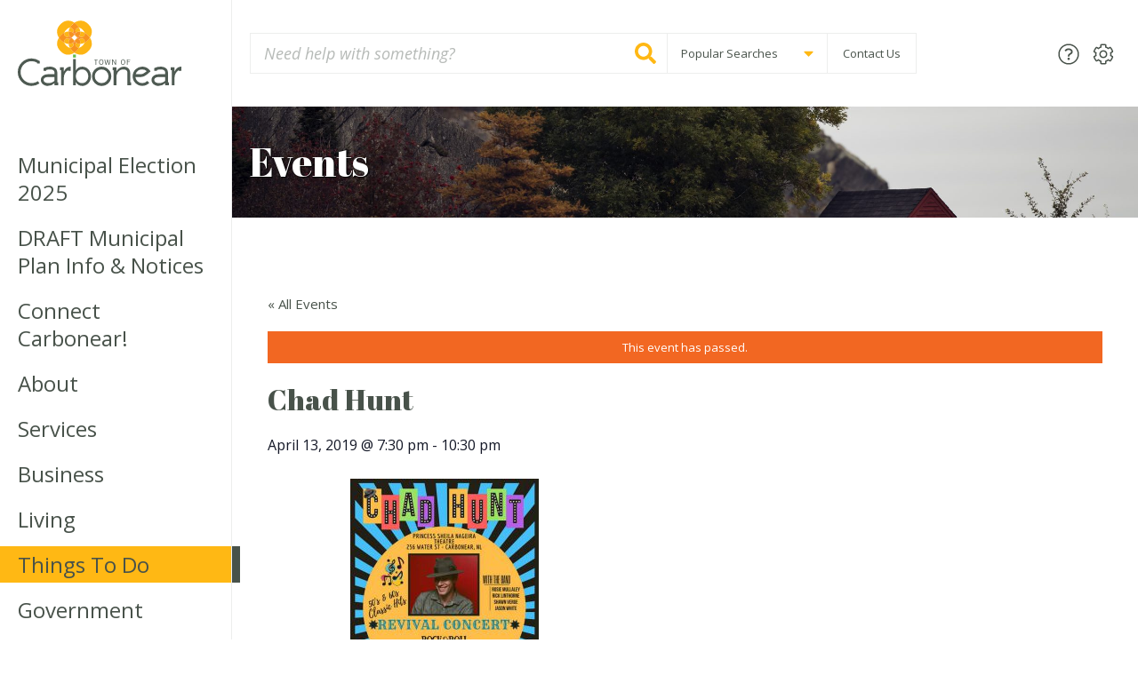

--- FILE ---
content_type: text/html; charset=UTF-8
request_url: https://carbonear.ca/event/chad-hunt/
body_size: 14323
content:
<!DOCTYPE html><html lang="en-CA" class="no-js  text_size--regular">

	<head>
		<meta charset="utf-8">

				<meta http-equiv="X-UA-Compatible" content="IE=edge">

		<title>Chad Hunt - Town of Carbonear</title>

				<meta name="HandheldFriendly" content="True">
		<meta name="MobileOptimized" content="320">
		<meta name="viewport" content="width=device-width, initial-scale=1"/>

    
    <link rel="apple-touch-icon" sizes="180x180" href="https://carbonear.ca/wp-content/themes/carbonear/library/images/favicons/apple-touch-icon.png">
    <link rel="icon" type="image/png" sizes="32x32" href="https://carbonear.ca/wp-content/themes/carbonear/library/images/favicons/favicon-32x32.png">
    <link rel="icon" type="image/png" sizes="16x16" href="https://carbonear.ca/wp-content/themes/carbonear/library/images/favicons/favicon-16x16.png">
    <link rel="manifest" href="https://carbonear.ca/wp-content/themes/carbonear/library/images/favicons/site.webmanifest">
    <link rel="mask-icon" href="https://carbonear.ca/wp-content/themes/carbonear/library/images/favicons/safari-pinned-tab.svg" color="#0e6735">
    <link rel="shortcut icon" href="https://carbonear.ca/wp-content/themes/carbonear/library/images/favicons/favicon.ico">
    <meta name="msapplication-TileColor" content="#fcfaf4">
    <meta name="msapplication-config" content="https://carbonear.ca/wp-content/themes/carbonear/library/images/favicons/browserconfig.xml">
    <meta name="theme-color" content="#fcfaf4">

		<link rel="pingback" href="https://carbonear.ca/xmlrpc.php">

    <script defer src="//use.fontawesome.com/releases/v5.1.1/js/all.js" integrity="sha384-BtvRZcyfv4r0x/phJt9Y9HhnN5ur1Z+kZbKVgzVBAlQZX4jvAuImlIz+bG7TS00a" crossorigin="anonymous"></script>


    		<meta name='robots' content='index, follow, max-image-preview:large, max-snippet:-1, max-video-preview:-1' />

	<!-- This site is optimized with the Yoast SEO plugin v20.1 - https://yoast.com/wordpress/plugins/seo/ -->
	<link rel="canonical" href="https://carbonear.ca/event/chad-hunt/" />
	<meta property="og:locale" content="en_US" />
	<meta property="og:type" content="article" />
	<meta property="og:title" content="Chad Hunt - Town of Carbonear" />
	<meta property="og:description" content="Chad Hunt with the band Rosie Mullaley, Rick Linthorne, Shawn Verge and Jason White. Special Guests: Paul and Brenda Stevenson and Kim West-Butler, Upbeat variety show featuring hits from the 50s and 60s, classic country, rock n roll, classic pop. Tickets: $18.00 per person Doors open at 7:00. Show; 7:30-10:30pm" />
	<meta property="og:url" content="https://carbonear.ca/event/chad-hunt/" />
	<meta property="og:site_name" content="Town of Carbonear" />
	<meta property="article:publisher" content="https://www.facebook.com/Carbonear" />
	<meta property="og:image" content="https://carbonear.ca/wp-content/uploads/2019/03/chadhunt-April13-2019-sm-212x300.jpg" />
	<meta name="twitter:card" content="summary_large_image" />
	<meta name="twitter:site" content="@TownofCarbonear" />
	<script type="application/ld+json" class="yoast-schema-graph">{"@context":"https://schema.org","@graph":[{"@type":"WebPage","@id":"https://carbonear.ca/event/chad-hunt/","url":"https://carbonear.ca/event/chad-hunt/","name":"Chad Hunt - Town of Carbonear","isPartOf":{"@id":"https://carbonear.ca/#website"},"primaryImageOfPage":{"@id":"https://carbonear.ca/event/chad-hunt/#primaryimage"},"image":{"@id":"https://carbonear.ca/event/chad-hunt/#primaryimage"},"thumbnailUrl":"https://carbonear.ca/wp-content/uploads/2019/03/chadhunt-April13-2019-sm-212x300.jpg","datePublished":"2019-03-26T18:47:16+00:00","dateModified":"2019-03-26T18:47:16+00:00","breadcrumb":{"@id":"https://carbonear.ca/event/chad-hunt/#breadcrumb"},"inLanguage":"en-CA","potentialAction":[{"@type":"ReadAction","target":["https://carbonear.ca/event/chad-hunt/"]}]},{"@type":"ImageObject","inLanguage":"en-CA","@id":"https://carbonear.ca/event/chad-hunt/#primaryimage","url":"https://carbonear.ca/wp-content/uploads/2019/03/chadhunt-April13-2019-sm.jpg","contentUrl":"https://carbonear.ca/wp-content/uploads/2019/03/chadhunt-April13-2019-sm.jpg","width":500,"height":708},{"@type":"BreadcrumbList","@id":"https://carbonear.ca/event/chad-hunt/#breadcrumb","itemListElement":[{"@type":"ListItem","position":1,"name":"Home","item":"https://carbonear.ca/"},{"@type":"ListItem","position":2,"name":"Events","item":"https://carbonear.ca/events/"},{"@type":"ListItem","position":3,"name":"Chad Hunt"}]},{"@type":"WebSite","@id":"https://carbonear.ca/#website","url":"https://carbonear.ca/","name":"Town of Carbonear","description":"","potentialAction":[{"@type":"SearchAction","target":{"@type":"EntryPoint","urlTemplate":"https://carbonear.ca/?s={search_term_string}"},"query-input":"required name=search_term_string"}],"inLanguage":"en-CA"}]}</script>
	<!-- / Yoast SEO plugin. -->


<link rel='dns-prefetch' href='//fonts.googleapis.com' />
<link rel="alternate" type="application/rss+xml" title="Town of Carbonear &raquo; Feed" href="https://carbonear.ca/feed/" />
<link rel="alternate" type="application/rss+xml" title="Town of Carbonear &raquo; Comments Feed" href="https://carbonear.ca/comments/feed/" />
<link rel="alternate" type="text/calendar" title="Town of Carbonear &raquo; iCal Feed" href="https://carbonear.ca/events/?ical=1" />
<script type="text/javascript">
/* <![CDATA[ */
window._wpemojiSettings = {"baseUrl":"https:\/\/s.w.org\/images\/core\/emoji\/14.0.0\/72x72\/","ext":".png","svgUrl":"https:\/\/s.w.org\/images\/core\/emoji\/14.0.0\/svg\/","svgExt":".svg","source":{"concatemoji":"https:\/\/carbonear.ca\/wp-includes\/js\/wp-emoji-release.min.js"}};
/*! This file is auto-generated */
!function(i,n){var o,s,e;function c(e){try{var t={supportTests:e,timestamp:(new Date).valueOf()};sessionStorage.setItem(o,JSON.stringify(t))}catch(e){}}function p(e,t,n){e.clearRect(0,0,e.canvas.width,e.canvas.height),e.fillText(t,0,0);var t=new Uint32Array(e.getImageData(0,0,e.canvas.width,e.canvas.height).data),r=(e.clearRect(0,0,e.canvas.width,e.canvas.height),e.fillText(n,0,0),new Uint32Array(e.getImageData(0,0,e.canvas.width,e.canvas.height).data));return t.every(function(e,t){return e===r[t]})}function u(e,t,n){switch(t){case"flag":return n(e,"\ud83c\udff3\ufe0f\u200d\u26a7\ufe0f","\ud83c\udff3\ufe0f\u200b\u26a7\ufe0f")?!1:!n(e,"\ud83c\uddfa\ud83c\uddf3","\ud83c\uddfa\u200b\ud83c\uddf3")&&!n(e,"\ud83c\udff4\udb40\udc67\udb40\udc62\udb40\udc65\udb40\udc6e\udb40\udc67\udb40\udc7f","\ud83c\udff4\u200b\udb40\udc67\u200b\udb40\udc62\u200b\udb40\udc65\u200b\udb40\udc6e\u200b\udb40\udc67\u200b\udb40\udc7f");case"emoji":return!n(e,"\ud83e\udef1\ud83c\udffb\u200d\ud83e\udef2\ud83c\udfff","\ud83e\udef1\ud83c\udffb\u200b\ud83e\udef2\ud83c\udfff")}return!1}function f(e,t,n){var r="undefined"!=typeof WorkerGlobalScope&&self instanceof WorkerGlobalScope?new OffscreenCanvas(300,150):i.createElement("canvas"),a=r.getContext("2d",{willReadFrequently:!0}),o=(a.textBaseline="top",a.font="600 32px Arial",{});return e.forEach(function(e){o[e]=t(a,e,n)}),o}function t(e){var t=i.createElement("script");t.src=e,t.defer=!0,i.head.appendChild(t)}"undefined"!=typeof Promise&&(o="wpEmojiSettingsSupports",s=["flag","emoji"],n.supports={everything:!0,everythingExceptFlag:!0},e=new Promise(function(e){i.addEventListener("DOMContentLoaded",e,{once:!0})}),new Promise(function(t){var n=function(){try{var e=JSON.parse(sessionStorage.getItem(o));if("object"==typeof e&&"number"==typeof e.timestamp&&(new Date).valueOf()<e.timestamp+604800&&"object"==typeof e.supportTests)return e.supportTests}catch(e){}return null}();if(!n){if("undefined"!=typeof Worker&&"undefined"!=typeof OffscreenCanvas&&"undefined"!=typeof URL&&URL.createObjectURL&&"undefined"!=typeof Blob)try{var e="postMessage("+f.toString()+"("+[JSON.stringify(s),u.toString(),p.toString()].join(",")+"));",r=new Blob([e],{type:"text/javascript"}),a=new Worker(URL.createObjectURL(r),{name:"wpTestEmojiSupports"});return void(a.onmessage=function(e){c(n=e.data),a.terminate(),t(n)})}catch(e){}c(n=f(s,u,p))}t(n)}).then(function(e){for(var t in e)n.supports[t]=e[t],n.supports.everything=n.supports.everything&&n.supports[t],"flag"!==t&&(n.supports.everythingExceptFlag=n.supports.everythingExceptFlag&&n.supports[t]);n.supports.everythingExceptFlag=n.supports.everythingExceptFlag&&!n.supports.flag,n.DOMReady=!1,n.readyCallback=function(){n.DOMReady=!0}}).then(function(){return e}).then(function(){var e;n.supports.everything||(n.readyCallback(),(e=n.source||{}).concatemoji?t(e.concatemoji):e.wpemoji&&e.twemoji&&(t(e.twemoji),t(e.wpemoji)))}))}((window,document),window._wpemojiSettings);
/* ]]> */
</script>
<link rel='stylesheet' id='pantherius_wp_charts_style-css' href='https://carbonear.ca/wp-content/plugins/wp-charts-and-graphs/assets/css/pantherius_wp_charts.css' type='text/css' media='all' />
<link rel='stylesheet' id='tribe-accessibility-css-css' href='https://carbonear.ca/wp-content/plugins/the-events-calendar/common/src/resources/css/accessibility.min.css' type='text/css' media='all' />
<link rel='stylesheet' id='tribe-events-full-calendar-style-css' href='https://carbonear.ca/wp-content/plugins/the-events-calendar/src/resources/css/tribe-events-full.min.css' type='text/css' media='all' />
<link rel='stylesheet' id='tribe-events-full-pro-calendar-style-css' href='https://carbonear.ca/wp-content/plugins/events-calendar-pro/src/resources/css/tribe-events-pro-full.min.css' type='text/css' media='all' />
<link rel='stylesheet' id='tribe-events-custom-jquery-styles-css' href='https://carbonear.ca/wp-content/plugins/the-events-calendar/vendor/jquery/smoothness/jquery-ui-1.8.23.custom.css' type='text/css' media='all' />
<link rel='stylesheet' id='tribe-events-bootstrap-datepicker-css-css' href='https://carbonear.ca/wp-content/plugins/the-events-calendar/vendor/bootstrap-datepicker/css/bootstrap-datepicker.standalone.min.css' type='text/css' media='all' />
<link rel='stylesheet' id='tribe-events-calendar-style-css' href='https://carbonear.ca/wp-content/plugins/the-events-calendar/src/resources/css/tribe-events-theme.min.css' type='text/css' media='all' />
<link rel='stylesheet' id='tribe-events-calendar-full-mobile-style-css' href='https://carbonear.ca/wp-content/plugins/the-events-calendar/src/resources/css/tribe-events-full-mobile.min.css' type='text/css' media='only screen and (max-width: 768px)' />
<link rel='stylesheet' id='tribe-events-calendar-mobile-style-css' href='https://carbonear.ca/wp-content/plugins/the-events-calendar/src/resources/css/tribe-events-theme-mobile.min.css' type='text/css' media='only screen and (max-width: 768px)' />
<link rel='stylesheet' id='tribe-events-calendar-pro-style-css' href='https://carbonear.ca/wp-content/plugins/events-calendar-pro/src/resources/css/tribe-events-pro-theme.min.css' type='text/css' media='all' />
<link rel='stylesheet' id='tribe-events-calendar-full-pro-mobile-style-css' href='https://carbonear.ca/wp-content/plugins/events-calendar-pro/src/resources/css/tribe-events-pro-full-mobile.min.css' type='text/css' media='only screen and (max-width: 768px)' />
<link rel='stylesheet' id='tribe-common-skeleton-style-css' href='https://carbonear.ca/wp-content/plugins/the-events-calendar/common/src/resources/css/common-skeleton.min.css' type='text/css' media='all' />
<link rel='stylesheet' id='tribe-tooltip-css' href='https://carbonear.ca/wp-content/plugins/the-events-calendar/common/src/resources/css/tooltip.min.css' type='text/css' media='all' />
<link rel='stylesheet' id='tribe-events-calendar-pro-mobile-style-css' href='https://carbonear.ca/wp-content/plugins/events-calendar-pro/src/resources/css/tribe-events-pro-theme-mobile.min.css' type='text/css' media='only screen and (max-width: 768px)' />
<style id='wp-emoji-styles-inline-css' type='text/css'>

	img.wp-smiley, img.emoji {
		display: inline !important;
		border: none !important;
		box-shadow: none !important;
		height: 1em !important;
		width: 1em !important;
		margin: 0 0.07em !important;
		vertical-align: -0.1em !important;
		background: none !important;
		padding: 0 !important;
	}
</style>
<link rel='stylesheet' id='wp-block-library-css' href='https://carbonear.ca/wp-includes/css/dist/block-library/style.min.css' type='text/css' media='all' />
<style id='classic-theme-styles-inline-css' type='text/css'>
/*! This file is auto-generated */
.wp-block-button__link{color:#fff;background-color:#32373c;border-radius:9999px;box-shadow:none;text-decoration:none;padding:calc(.667em + 2px) calc(1.333em + 2px);font-size:1.125em}.wp-block-file__button{background:#32373c;color:#fff;text-decoration:none}
</style>
<style id='global-styles-inline-css' type='text/css'>
body{--wp--preset--color--black: #000000;--wp--preset--color--cyan-bluish-gray: #abb8c3;--wp--preset--color--white: #ffffff;--wp--preset--color--pale-pink: #f78da7;--wp--preset--color--vivid-red: #cf2e2e;--wp--preset--color--luminous-vivid-orange: #ff6900;--wp--preset--color--luminous-vivid-amber: #fcb900;--wp--preset--color--light-green-cyan: #7bdcb5;--wp--preset--color--vivid-green-cyan: #00d084;--wp--preset--color--pale-cyan-blue: #8ed1fc;--wp--preset--color--vivid-cyan-blue: #0693e3;--wp--preset--color--vivid-purple: #9b51e0;--wp--preset--gradient--vivid-cyan-blue-to-vivid-purple: linear-gradient(135deg,rgba(6,147,227,1) 0%,rgb(155,81,224) 100%);--wp--preset--gradient--light-green-cyan-to-vivid-green-cyan: linear-gradient(135deg,rgb(122,220,180) 0%,rgb(0,208,130) 100%);--wp--preset--gradient--luminous-vivid-amber-to-luminous-vivid-orange: linear-gradient(135deg,rgba(252,185,0,1) 0%,rgba(255,105,0,1) 100%);--wp--preset--gradient--luminous-vivid-orange-to-vivid-red: linear-gradient(135deg,rgba(255,105,0,1) 0%,rgb(207,46,46) 100%);--wp--preset--gradient--very-light-gray-to-cyan-bluish-gray: linear-gradient(135deg,rgb(238,238,238) 0%,rgb(169,184,195) 100%);--wp--preset--gradient--cool-to-warm-spectrum: linear-gradient(135deg,rgb(74,234,220) 0%,rgb(151,120,209) 20%,rgb(207,42,186) 40%,rgb(238,44,130) 60%,rgb(251,105,98) 80%,rgb(254,248,76) 100%);--wp--preset--gradient--blush-light-purple: linear-gradient(135deg,rgb(255,206,236) 0%,rgb(152,150,240) 100%);--wp--preset--gradient--blush-bordeaux: linear-gradient(135deg,rgb(254,205,165) 0%,rgb(254,45,45) 50%,rgb(107,0,62) 100%);--wp--preset--gradient--luminous-dusk: linear-gradient(135deg,rgb(255,203,112) 0%,rgb(199,81,192) 50%,rgb(65,88,208) 100%);--wp--preset--gradient--pale-ocean: linear-gradient(135deg,rgb(255,245,203) 0%,rgb(182,227,212) 50%,rgb(51,167,181) 100%);--wp--preset--gradient--electric-grass: linear-gradient(135deg,rgb(202,248,128) 0%,rgb(113,206,126) 100%);--wp--preset--gradient--midnight: linear-gradient(135deg,rgb(2,3,129) 0%,rgb(40,116,252) 100%);--wp--preset--font-size--small: 13px;--wp--preset--font-size--medium: 20px;--wp--preset--font-size--large: 36px;--wp--preset--font-size--x-large: 42px;--wp--preset--spacing--20: 0.44rem;--wp--preset--spacing--30: 0.67rem;--wp--preset--spacing--40: 1rem;--wp--preset--spacing--50: 1.5rem;--wp--preset--spacing--60: 2.25rem;--wp--preset--spacing--70: 3.38rem;--wp--preset--spacing--80: 5.06rem;--wp--preset--shadow--natural: 6px 6px 9px rgba(0, 0, 0, 0.2);--wp--preset--shadow--deep: 12px 12px 50px rgba(0, 0, 0, 0.4);--wp--preset--shadow--sharp: 6px 6px 0px rgba(0, 0, 0, 0.2);--wp--preset--shadow--outlined: 6px 6px 0px -3px rgba(255, 255, 255, 1), 6px 6px rgba(0, 0, 0, 1);--wp--preset--shadow--crisp: 6px 6px 0px rgba(0, 0, 0, 1);}:where(.is-layout-flex){gap: 0.5em;}:where(.is-layout-grid){gap: 0.5em;}body .is-layout-flow > .alignleft{float: left;margin-inline-start: 0;margin-inline-end: 2em;}body .is-layout-flow > .alignright{float: right;margin-inline-start: 2em;margin-inline-end: 0;}body .is-layout-flow > .aligncenter{margin-left: auto !important;margin-right: auto !important;}body .is-layout-constrained > .alignleft{float: left;margin-inline-start: 0;margin-inline-end: 2em;}body .is-layout-constrained > .alignright{float: right;margin-inline-start: 2em;margin-inline-end: 0;}body .is-layout-constrained > .aligncenter{margin-left: auto !important;margin-right: auto !important;}body .is-layout-constrained > :where(:not(.alignleft):not(.alignright):not(.alignfull)){max-width: var(--wp--style--global--content-size);margin-left: auto !important;margin-right: auto !important;}body .is-layout-constrained > .alignwide{max-width: var(--wp--style--global--wide-size);}body .is-layout-flex{display: flex;}body .is-layout-flex{flex-wrap: wrap;align-items: center;}body .is-layout-flex > *{margin: 0;}body .is-layout-grid{display: grid;}body .is-layout-grid > *{margin: 0;}:where(.wp-block-columns.is-layout-flex){gap: 2em;}:where(.wp-block-columns.is-layout-grid){gap: 2em;}:where(.wp-block-post-template.is-layout-flex){gap: 1.25em;}:where(.wp-block-post-template.is-layout-grid){gap: 1.25em;}.has-black-color{color: var(--wp--preset--color--black) !important;}.has-cyan-bluish-gray-color{color: var(--wp--preset--color--cyan-bluish-gray) !important;}.has-white-color{color: var(--wp--preset--color--white) !important;}.has-pale-pink-color{color: var(--wp--preset--color--pale-pink) !important;}.has-vivid-red-color{color: var(--wp--preset--color--vivid-red) !important;}.has-luminous-vivid-orange-color{color: var(--wp--preset--color--luminous-vivid-orange) !important;}.has-luminous-vivid-amber-color{color: var(--wp--preset--color--luminous-vivid-amber) !important;}.has-light-green-cyan-color{color: var(--wp--preset--color--light-green-cyan) !important;}.has-vivid-green-cyan-color{color: var(--wp--preset--color--vivid-green-cyan) !important;}.has-pale-cyan-blue-color{color: var(--wp--preset--color--pale-cyan-blue) !important;}.has-vivid-cyan-blue-color{color: var(--wp--preset--color--vivid-cyan-blue) !important;}.has-vivid-purple-color{color: var(--wp--preset--color--vivid-purple) !important;}.has-black-background-color{background-color: var(--wp--preset--color--black) !important;}.has-cyan-bluish-gray-background-color{background-color: var(--wp--preset--color--cyan-bluish-gray) !important;}.has-white-background-color{background-color: var(--wp--preset--color--white) !important;}.has-pale-pink-background-color{background-color: var(--wp--preset--color--pale-pink) !important;}.has-vivid-red-background-color{background-color: var(--wp--preset--color--vivid-red) !important;}.has-luminous-vivid-orange-background-color{background-color: var(--wp--preset--color--luminous-vivid-orange) !important;}.has-luminous-vivid-amber-background-color{background-color: var(--wp--preset--color--luminous-vivid-amber) !important;}.has-light-green-cyan-background-color{background-color: var(--wp--preset--color--light-green-cyan) !important;}.has-vivid-green-cyan-background-color{background-color: var(--wp--preset--color--vivid-green-cyan) !important;}.has-pale-cyan-blue-background-color{background-color: var(--wp--preset--color--pale-cyan-blue) !important;}.has-vivid-cyan-blue-background-color{background-color: var(--wp--preset--color--vivid-cyan-blue) !important;}.has-vivid-purple-background-color{background-color: var(--wp--preset--color--vivid-purple) !important;}.has-black-border-color{border-color: var(--wp--preset--color--black) !important;}.has-cyan-bluish-gray-border-color{border-color: var(--wp--preset--color--cyan-bluish-gray) !important;}.has-white-border-color{border-color: var(--wp--preset--color--white) !important;}.has-pale-pink-border-color{border-color: var(--wp--preset--color--pale-pink) !important;}.has-vivid-red-border-color{border-color: var(--wp--preset--color--vivid-red) !important;}.has-luminous-vivid-orange-border-color{border-color: var(--wp--preset--color--luminous-vivid-orange) !important;}.has-luminous-vivid-amber-border-color{border-color: var(--wp--preset--color--luminous-vivid-amber) !important;}.has-light-green-cyan-border-color{border-color: var(--wp--preset--color--light-green-cyan) !important;}.has-vivid-green-cyan-border-color{border-color: var(--wp--preset--color--vivid-green-cyan) !important;}.has-pale-cyan-blue-border-color{border-color: var(--wp--preset--color--pale-cyan-blue) !important;}.has-vivid-cyan-blue-border-color{border-color: var(--wp--preset--color--vivid-cyan-blue) !important;}.has-vivid-purple-border-color{border-color: var(--wp--preset--color--vivid-purple) !important;}.has-vivid-cyan-blue-to-vivid-purple-gradient-background{background: var(--wp--preset--gradient--vivid-cyan-blue-to-vivid-purple) !important;}.has-light-green-cyan-to-vivid-green-cyan-gradient-background{background: var(--wp--preset--gradient--light-green-cyan-to-vivid-green-cyan) !important;}.has-luminous-vivid-amber-to-luminous-vivid-orange-gradient-background{background: var(--wp--preset--gradient--luminous-vivid-amber-to-luminous-vivid-orange) !important;}.has-luminous-vivid-orange-to-vivid-red-gradient-background{background: var(--wp--preset--gradient--luminous-vivid-orange-to-vivid-red) !important;}.has-very-light-gray-to-cyan-bluish-gray-gradient-background{background: var(--wp--preset--gradient--very-light-gray-to-cyan-bluish-gray) !important;}.has-cool-to-warm-spectrum-gradient-background{background: var(--wp--preset--gradient--cool-to-warm-spectrum) !important;}.has-blush-light-purple-gradient-background{background: var(--wp--preset--gradient--blush-light-purple) !important;}.has-blush-bordeaux-gradient-background{background: var(--wp--preset--gradient--blush-bordeaux) !important;}.has-luminous-dusk-gradient-background{background: var(--wp--preset--gradient--luminous-dusk) !important;}.has-pale-ocean-gradient-background{background: var(--wp--preset--gradient--pale-ocean) !important;}.has-electric-grass-gradient-background{background: var(--wp--preset--gradient--electric-grass) !important;}.has-midnight-gradient-background{background: var(--wp--preset--gradient--midnight) !important;}.has-small-font-size{font-size: var(--wp--preset--font-size--small) !important;}.has-medium-font-size{font-size: var(--wp--preset--font-size--medium) !important;}.has-large-font-size{font-size: var(--wp--preset--font-size--large) !important;}.has-x-large-font-size{font-size: var(--wp--preset--font-size--x-large) !important;}
.wp-block-navigation a:where(:not(.wp-element-button)){color: inherit;}
:where(.wp-block-post-template.is-layout-flex){gap: 1.25em;}:where(.wp-block-post-template.is-layout-grid){gap: 1.25em;}
:where(.wp-block-columns.is-layout-flex){gap: 2em;}:where(.wp-block-columns.is-layout-grid){gap: 2em;}
.wp-block-pullquote{font-size: 1.5em;line-height: 1.6;}
</style>
<link rel='stylesheet' id='googleFonts-css' href='//fonts.googleapis.com/css?family=Abril+Fatface%7COpen+Sans%3A300%2C300i%2C400%2C400i%2C600%2C700' type='text/css' media='all' />
<link rel='stylesheet' id='fancybox-css-css' href='https://carbonear.ca/wp-content/themes/carbonear/library/bower_components/fancybox/dist/jquery.fancybox.min.css' type='text/css' media='all' />
<link rel='stylesheet' id='owl-carousel-css-css' href='https://carbonear.ca/wp-content/themes/carbonear/library/bower_components/owl.carousel/dist/assets/owl.carousel.min.css' type='text/css' media='all' />
<link rel='stylesheet' id='theme-css-css' href='https://carbonear.ca/wp-content/themes/carbonear/library/css/carbonear.css' type='text/css' media='all' />
<script type='text/javascript'>
var ajax_url = "https://carbonear.ca/wp-admin/admin-ajax.php"
</script><script type="text/javascript" src="https://carbonear.ca/wp-includes/js/jquery/jquery.min.js" id="jquery-core-js"></script>
<script type="text/javascript" src="https://carbonear.ca/wp-includes/js/jquery/jquery-migrate.min.js" id="jquery-migrate-js"></script>
<script type="text/javascript" src="https://carbonear.ca/wp-content/plugins/wp-charts-and-graphs/assets/js/Chart.min.js" id="jquery-chartjs-js"></script>
<script type="text/javascript" src="https://carbonear.ca/wp-content/plugins/wp-charts-and-graphs/assets/js/pantherius_wp_charts.js" id="pantherius_wp_charts_script-js"></script>
<script type="text/javascript" src="https://carbonear.ca/wp-content/plugins/the-events-calendar/vendor/php-date-formatter/js/php-date-formatter.min.js" id="tribe-events-php-date-formatter-js"></script>
<script type="text/javascript" src="https://carbonear.ca/wp-content/plugins/the-events-calendar/common/vendor/momentjs/moment.min.js" id="tribe-moment-js"></script>
<script type="text/javascript" id="tribe-events-dynamic-js-extra">
/* <![CDATA[ */
var tribe_dynamic_help_text = {"date_with_year":"F j, Y","date_no_year":"F j","datepicker_format":"Y-m-d","datepicker_format_index":"0","days":["Sunday","Monday","Tuesday","Wednesday","Thursday","Friday","Saturday"],"daysShort":["Sun","Mon","Tue","Wed","Thu","Fri","Sat"],"months":["January","February","March","April","May","June","July","August","September","October","November","December"],"monthsShort":["Jan","Feb","Mar","Apr","May","Jun","Jul","Aug","Sep","Oct","Nov","Dec"],"msgs":"[\"This event is from %%starttime%% to %%endtime%% on %%startdatewithyear%%.\",\"This event is at %%starttime%% on %%startdatewithyear%%.\",\"This event is all day on %%startdatewithyear%%.\",\"This event starts at %%starttime%% on %%startdatenoyear%% and ends at %%endtime%% on %%enddatewithyear%%\",\"This event starts at %%starttime%% on %%startdatenoyear%% and ends on %%enddatewithyear%%\",\"This event is all day starting on %%startdatenoyear%% and ending on %%enddatewithyear%%.\"]"};
/* ]]> */
</script>
<script type="text/javascript" src="https://carbonear.ca/wp-content/plugins/the-events-calendar/src/resources/js/events-dynamic.min.js" id="tribe-events-dynamic-js"></script>
<script type="text/javascript" src="https://carbonear.ca/wp-content/plugins/the-events-calendar/vendor/bootstrap-datepicker/js/bootstrap-datepicker.min.js" id="tribe-events-bootstrap-datepicker-js"></script>
<script type="text/javascript" src="https://carbonear.ca/wp-content/plugins/the-events-calendar/vendor/jquery-resize/jquery.ba-resize.min.js" id="tribe-events-jquery-resize-js"></script>
<script type="text/javascript" src="https://carbonear.ca/wp-content/plugins/the-events-calendar/vendor/jquery-placeholder/jquery.placeholder.min.js" id="jquery-placeholder-js"></script>
<script type="text/javascript" id="tribe-events-calendar-script-js-extra">
/* <![CDATA[ */
var tribe_js_config = {"permalink_settings":"\/%year%\/%monthnum%\/%day%\/%postname%\/","events_post_type":"tribe_events","events_base":"https:\/\/carbonear.ca\/events\/","update_urls":{"shortcode":{"list":true,"month":true,"day":true}},"debug":""};
var tribe_js_config = {"permalink_settings":"\/%year%\/%monthnum%\/%day%\/%postname%\/","events_post_type":"tribe_events","events_base":"https:\/\/carbonear.ca\/events\/","update_urls":{"shortcode":{"list":true,"month":true,"day":true}},"debug":""};
/* ]]> */
</script>
<script type="text/javascript" src="https://carbonear.ca/wp-content/plugins/the-events-calendar/src/resources/js/tribe-events.min.js" id="tribe-events-calendar-script-js"></script>
<script type="text/javascript" src="https://carbonear.ca/wp-content/plugins/the-events-calendar/src/resources/js/tribe-events-bar.min.js" id="tribe-events-bar-js"></script>
<script type="text/javascript" id="tribe-events-pro-js-extra">
/* <![CDATA[ */
var TribeEventsPro = {"geocenter":{"max_lat":0,"max_lng":0,"min_lat":0,"min_lng":0},"map_tooltip_event":"Event: ","map_tooltip_address":"Address: "};
var TribeEventsPro = {"geocenter":{"max_lat":0,"max_lng":0,"min_lat":0,"min_lng":0},"map_tooltip_event":"Event: ","map_tooltip_address":"Address: "};
/* ]]> */
</script>
<script type="text/javascript" src="https://carbonear.ca/wp-content/plugins/events-calendar-pro/src/resources/js/tribe-events-pro.min.js" id="tribe-events-pro-js"></script>
<script type="text/javascript" src="https://carbonear.ca/wp-content/themes/carbonear/library/javascripts/libs/modernizr.custom.min.js" id="bones-modernizr-js"></script>
<link rel="https://api.w.org/" href="https://carbonear.ca/wp-json/" /><link rel='shortlink' href='https://carbonear.ca/?p=2044' />
<link rel="alternate" type="application/json+oembed" href="https://carbonear.ca/wp-json/oembed/1.0/embed?url=https%3A%2F%2Fcarbonear.ca%2Fevent%2Fchad-hunt%2F" />
<link rel="alternate" type="text/xml+oembed" href="https://carbonear.ca/wp-json/oembed/1.0/embed?url=https%3A%2F%2Fcarbonear.ca%2Fevent%2Fchad-hunt%2F&#038;format=xml" />
<meta name="tec-api-version" content="v1"><meta name="tec-api-origin" content="https://carbonear.ca"><link rel="https://theeventscalendar.com/" href="https://carbonear.ca/wp-json/tribe/events/v1/events/2044" /><script type="application/ld+json">
[{"@context":"http://schema.org","@type":"Event","name":"Chad Hunt","description":"&lt;p&gt;Chad Hunt with the band Rosie Mullaley, Rick Linthorne, Shawn Verge and Jason White. Special Guests: Paul and Brenda Stevenson and Kim West-Butler, Upbeat variety show featuring hits from the 50s and 60s, classic country, rock n roll, classic pop. Tickets: $18.00 per person Doors open at 7:00. Show; 7:30-10:30pm&lt;/p&gt;\\n","url":"https://carbonear.ca/event/chad-hunt/","startDate":"2019-04-13T19:30:00-02:30","endDate":"2019-04-13T22:30:00-02:30","location":{"@type":"Place","name":"Princess Sheila NaGeira Theatre","description":"","url":"https://carbonear.ca/venue/princess-sheila-nageira-theatre/","address":{"@type":"PostalAddress"},"telephone":"","sameAs":""},"performer":"Organization"}]
</script>		<style type="text/css" id="wp-custom-css">
			.upcoming__calendar .tribe-mini-calendar-dayofweek {
	display:table-cell !important;
	background-color:transparent;
	color:#414040;
	outline:none;
	border:0;
}		</style>
				
	</head>

	<body class="tribe_events-template-default single single-tribe_events postid-2044 tribe-no-js tribe-events-uses-geolocation events-single tribe-events-style-full tribe-events-style-theme tribe-theme-carbonear page-template-page-events-php singular" itemscope itemtype="http://schema.org/WebPage">

    <div class="site__container__grid">
    
      <div class="site__container">
        
        <div class="nav__toggle__background"></div>
        <div class="nav__container">

          <header class="nav__container__header">
            <div class="site__inner">

              <div class="site__logo  site__logo--mobile">
                <a href="https://carbonear.ca"><img src="https://carbonear.ca/wp-content/themes/carbonear/library/images/town-of-carbonear-logo-light.svg" width="200" height="80" alt="Town of Carbonear"></a>
              </div>
              <!-- /.site__logo -->

              <div class="nav__toggle  nav__toggle--close">
                <i class="fal fa-times"></i>
              </div>
              <!-- /.nav__toggle -->

              <div class="nav__search  nav__search--mobile">
                <form role="search" method="get" id="searchform" class="search__form" action="https://carbonear.ca/">

  <div class="search__form__field">
    <label for="s_mobile" class="search__form__label">Search for:</label>
    <input type="search" id="s_mobile" class="search__input" name="s" value="" spellcheck="false" placeholder="Need help with something?"/>  

    <button type="submit" class="search__button">
      <span class="search__button__text">Search</span><i class="fas fa-search"></i>
    </button>

  </div>
  <!-- /.search__form__field -->
  
</form>
<!-- /.search__form -->              </div>
              <!-- /.nav__search -->

            </div>
            <!-- /.site__inner -->
          </header>
          <!-- /.nav__container__header -->

          <div class="site__inner">

            <nav class="nav__primary  nav__primary--mobile" role="navigation" itemscope itemtype="http://schema.org/SiteNavigationElement">
              <ul id="menu-primary-navigation" class="nav__primary__menu"><li id="nav-menu-item-10361" class="nav__primary__menu__item  main-menu-item  menu-item-even menu-item-depth-0 menu-item menu-item-type-post_type menu-item-object-page"><a  href="https://carbonear.ca/?page_id=10345" class="menu-link main-menu-link"><span>Municipal Election 2025</span></a></li>
<li id="nav-menu-item-8577" class="nav__primary__menu__item  main-menu-item  menu-item-even menu-item-depth-0 menu-item menu-item-type-post_type menu-item-object-page menu-item-has-children"><a  href="https://carbonear.ca/draft-municipal-plan-info-and-notices/" class="menu-link main-menu-link"><span>DRAFT Municipal Plan Info &#038; Notices</span></a>
<ul class="sub-menu menu-odd  menu-depth-1">
	<li id="nav-menu-item-9202" class="nav__primary__menu__item  sub-menu-item  menu-item-odd menu-item-depth-1 menu-item menu-item-type-post_type menu-item-object-page menu-item-has-children"><a  href="https://carbonear.ca/?page_id=6733" class="menu-link sub-menu-link"><span>Hub of the Bay Harvest Festival</span></a>
	<ul class="sub-menu menu-even sub-sub-menu menu-depth-2">
		<li id="nav-menu-item-9161" class="nav__primary__menu__item  sub-menu-item sub-sub-menu-item menu-item-even menu-item-depth-2 menu-item menu-item-type-post_type menu-item-object-page"><a  href="https://carbonear.ca/things-to-do/hub-of-the-bay-harvest-festival-event-registration/" class="menu-link sub-menu-link"><span>Hub of the Bay Harvest Festival Event Registration</span></a></li>
	</ul>
</li>
</ul>
</li>
<li id="nav-menu-item-5526" class="nav__primary__menu__item  main-menu-item  menu-item-even menu-item-depth-0 menu-item menu-item-type-post_type menu-item-object-page"><a  href="https://carbonear.ca/connect-carbonear/" class="menu-link main-menu-link"><span>Connect  Carbonear!</span></a></li>
<li id="nav-menu-item-794" class="nav__primary__menu__item  main-menu-item  menu-item-even menu-item-depth-0 nav__primary__menu__item--single menu-item menu-item-type-post_type menu-item-object-page menu-item-has-children"><a  href="https://carbonear.ca/about/" class="menu-link main-menu-link"><span>About</span></a>
<ul class="sub-menu menu-odd  menu-depth-1">
	<li id="nav-menu-item-927" class="nav__primary__menu__item  sub-menu-item  menu-item-odd menu-item-depth-1 menu-item menu-item-type-post_type menu-item-object-page current_page_parent"><a  href="https://carbonear.ca/about/news/" class="menu-link sub-menu-link"><span>News &#038; Press Releases</span></a></li>
	<li id="nav-menu-item-928" class="nav__primary__menu__item  sub-menu-item  menu-item-odd menu-item-depth-1 menu-item menu-item-type-post_type menu-item-object-page"><a  href="https://carbonear.ca/about/budget-and-finance/" class="menu-link sub-menu-link"><span>Budget and Finance</span></a></li>
	<li id="nav-menu-item-929" class="nav__primary__menu__item  sub-menu-item  menu-item-odd menu-item-depth-1 menu-item menu-item-type-post_type menu-item-object-page"><a  href="https://carbonear.ca/about/careers/" class="menu-link sub-menu-link"><span>Careers</span></a></li>
	<li id="nav-menu-item-930" class="nav__primary__menu__item  sub-menu-item  menu-item-odd menu-item-depth-1 menu-item menu-item-type-post_type menu-item-object-page"><a  href="https://carbonear.ca/about/tenders/" class="menu-link sub-menu-link"><span>Tenders</span></a></li>
	<li id="nav-menu-item-3083" class="nav__primary__menu__item  sub-menu-item  menu-item-odd menu-item-depth-1 menu-item menu-item-type-post_type menu-item-object-page"><a  href="https://carbonear.ca/about/volunteer/" class="menu-link sub-menu-link"><span>Volunteer</span></a></li>
	<li id="nav-menu-item-932" class="nav__primary__menu__item  sub-menu-item  menu-item-odd menu-item-depth-1 menu-item menu-item-type-post_type menu-item-object-page menu-item-has-children"><a  href="https://carbonear.ca/about/planning-development/" class="menu-link sub-menu-link"><span>Planning &#038; Development</span></a>
	<ul class="sub-menu menu-even sub-sub-menu menu-depth-2">
		<li id="nav-menu-item-7970" class="nav__primary__menu__item  sub-menu-item sub-sub-menu-item menu-item-even menu-item-depth-2 menu-item menu-item-type-post_type menu-item-object-page"><a  href="https://carbonear.ca/about/planning-development/accessibility-advisory-committee/" class="menu-link sub-menu-link"><span>Accessibility Advisory Committee</span></a></li>
		<li id="nav-menu-item-4358" class="nav__primary__menu__item  sub-menu-item sub-sub-menu-item menu-item-even menu-item-depth-2 menu-item menu-item-type-post_type menu-item-object-page"><a  href="https://carbonear.ca/about/planning-development/town-of-carbonear-strategic-plan/" class="menu-link sub-menu-link"><span>Town of Carbonear Strategic Plan</span></a></li>
	</ul>
</li>
	<li id="nav-menu-item-933" class="nav__primary__menu__item  sub-menu-item  menu-item-odd menu-item-depth-1 menu-item menu-item-type-post_type menu-item-object-page"><a  href="https://carbonear.ca/about/historyhistoryandculture/" class="menu-link sub-menu-link"><span>History and Culture</span></a></li>
	<li id="nav-menu-item-934" class="nav__primary__menu__item  sub-menu-item  menu-item-odd menu-item-depth-1 menu-item menu-item-type-post_type menu-item-object-page"><a  href="https://carbonear.ca/about/contact/" class="menu-link sub-menu-link"><span>Contact us</span></a></li>
</ul>
</li>
<li id="nav-menu-item-94" class="nav__primary__menu__item  main-menu-item  menu-item-even menu-item-depth-0 menu-item menu-item-type-post_type menu-item-object-page menu-item-has-children"><a  href="https://carbonear.ca/services/" class="menu-link main-menu-link"><span>Services</span></a>
<ul class="sub-menu menu-odd  menu-depth-1">
	<li id="nav-menu-item-935" class="nav__primary__menu__item  sub-menu-item  menu-item-odd menu-item-depth-1 menu-item menu-item-type-post_type menu-item-object-page"><a  href="https://carbonear.ca/services/animal-health-welfare/" class="menu-link sub-menu-link"><span>Animal Health &#038; Welfare</span></a></li>
	<li id="nav-menu-item-936" class="nav__primary__menu__item  sub-menu-item  menu-item-odd menu-item-depth-1 menu-item menu-item-type-post_type menu-item-object-page menu-item-has-children"><a  href="https://carbonear.ca/services/waste-management/" class="menu-link sub-menu-link"><span>Waste Management &#038; Recycling</span></a>
	<ul class="sub-menu menu-even sub-sub-menu menu-depth-2">
		<li id="nav-menu-item-8302" class="nav__primary__menu__item  sub-menu-item sub-sub-menu-item menu-item-even menu-item-depth-2 menu-item menu-item-type-post_type menu-item-object-page"><a  href="https://carbonear.ca/waste-collection-inquiries/" class="menu-link sub-menu-link"><span>Waste Collection Inquiries</span></a></li>
		<li id="nav-menu-item-7671" class="nav__primary__menu__item  sub-menu-item sub-sub-menu-item menu-item-even menu-item-depth-2 menu-item menu-item-type-post_type menu-item-object-page"><a  href="https://carbonear.ca/?page_id=7669" class="menu-link sub-menu-link"><span>Carbonear Community Composting Initiative</span></a></li>
	</ul>
</li>
	<li id="nav-menu-item-937" class="nav__primary__menu__item  sub-menu-item  menu-item-odd menu-item-depth-1 menu-item menu-item-type-post_type menu-item-object-page"><a  href="https://carbonear.ca/services/emergency/" class="menu-link sub-menu-link"><span>Emergency Services</span></a></li>
	<li id="nav-menu-item-938" class="nav__primary__menu__item  sub-menu-item  menu-item-odd menu-item-depth-1 menu-item menu-item-type-post_type menu-item-object-page"><a  href="https://carbonear.ca/services/snow-clearing/" class="menu-link sub-menu-link"><span>Snow Clearing</span></a></li>
	<li id="nav-menu-item-939" class="nav__primary__menu__item  sub-menu-item  menu-item-odd menu-item-depth-1 menu-item menu-item-type-post_type menu-item-object-page"><a  href="https://carbonear.ca/services/permits-regulations/" class="menu-link sub-menu-link"><span>Permits,  Regulations and Policies</span></a></li>
	<li id="nav-menu-item-2974" class="nav__primary__menu__item  sub-menu-item  menu-item-odd menu-item-depth-1 menu-item menu-item-type-post_type menu-item-object-page"><a  href="https://carbonear.ca/services/rodent-control-rats/" class="menu-link sub-menu-link"><span>Rodent Control- Rats</span></a></li>
	<li id="nav-menu-item-940" class="nav__primary__menu__item  sub-menu-item  menu-item-odd menu-item-depth-1 menu-item menu-item-type-post_type menu-item-object-page"><a  href="https://carbonear.ca/services/traffic-safety/" class="menu-link sub-menu-link"><span>Traffic Safety</span></a></li>
	<li id="nav-menu-item-942" class="nav__primary__menu__item  sub-menu-item  menu-item-odd menu-item-depth-1 menu-item menu-item-type-post_type menu-item-object-page"><a  href="https://carbonear.ca/services/tax-payments/" class="menu-link sub-menu-link"><span>Tax Payments</span></a></li>
</ul>
</li>
<li id="nav-menu-item-95" class="nav__primary__menu__item  main-menu-item  menu-item-even menu-item-depth-0 menu-item menu-item-type-post_type menu-item-object-page menu-item-has-children"><a  href="https://carbonear.ca/business/" class="menu-link main-menu-link"><span>Business</span></a>
<ul class="sub-menu menu-odd  menu-depth-1">
	<li id="nav-menu-item-943" class="nav__primary__menu__item  sub-menu-item  menu-item-odd menu-item-depth-1 menu-item menu-item-type-post_type menu-item-object-page"><a  href="https://carbonear.ca/business/directory/" class="menu-link sub-menu-link"><span>Business Directory</span></a></li>
	<li id="nav-menu-item-7901" class="nav__primary__menu__item  sub-menu-item  menu-item-odd menu-item-depth-1 menu-item menu-item-type-post_type menu-item-object-page"><a  href="https://carbonear.ca/business/business-spotlights/" class="menu-link sub-menu-link"><span>Business Spotlights</span></a></li>
	<li id="nav-menu-item-944" class="nav__primary__menu__item  sub-menu-item  menu-item-odd menu-item-depth-1 menu-item menu-item-type-post_type menu-item-object-page"><a  href="https://carbonear.ca/business/bizpal/" class="menu-link sub-menu-link"><span>BizPaL</span></a></li>
	<li id="nav-menu-item-945" class="nav__primary__menu__item  sub-menu-item  menu-item-odd menu-item-depth-1 menu-item menu-item-type-post_type menu-item-object-page"><a  href="https://carbonear.ca/business/economic-development/" class="menu-link sub-menu-link"><span>Economic Development</span></a></li>
</ul>
</li>
<li id="nav-menu-item-96" class="nav__primary__menu__item  main-menu-item  menu-item-even menu-item-depth-0 menu-item menu-item-type-post_type menu-item-object-page menu-item-has-children"><a  href="https://carbonear.ca/living/" class="menu-link main-menu-link"><span>Living</span></a>
<ul class="sub-menu menu-odd  menu-depth-1">
	<li id="nav-menu-item-950" class="nav__primary__menu__item  sub-menu-item  menu-item-odd menu-item-depth-1 menu-item menu-item-type-post_type menu-item-object-page"><a  href="https://carbonear.ca/living/churches-church-groups/" class="menu-link sub-menu-link"><span>Churches &#038; Church Groups</span></a></li>
	<li id="nav-menu-item-951" class="nav__primary__menu__item  sub-menu-item  menu-item-odd menu-item-depth-1 menu-item menu-item-type-post_type menu-item-object-page"><a  href="https://carbonear.ca/living/community-organizations/" class="menu-link sub-menu-link"><span>Community Organizations</span></a></li>
	<li id="nav-menu-item-954" class="nav__primary__menu__item  sub-menu-item  menu-item-odd menu-item-depth-1 menu-item menu-item-type-post_type menu-item-object-page"><a  href="https://carbonear.ca/living/health-facilities/" class="menu-link sub-menu-link"><span>Health Facilities</span></a></li>
	<li id="nav-menu-item-955" class="nav__primary__menu__item  sub-menu-item  menu-item-odd menu-item-depth-1 menu-item menu-item-type-post_type menu-item-object-page"><a  href="https://carbonear.ca/living/recreation/" class="menu-link sub-menu-link"><span>Recreation</span></a></li>
	<li id="nav-menu-item-956" class="nav__primary__menu__item  sub-menu-item  menu-item-odd menu-item-depth-1 menu-item menu-item-type-post_type menu-item-object-page"><a  href="https://carbonear.ca/living/education/" class="menu-link sub-menu-link"><span>Educational Institutions</span></a></li>
	<li id="nav-menu-item-957" class="nav__primary__menu__item  sub-menu-item  menu-item-odd menu-item-depth-1 menu-item menu-item-type-post_type menu-item-object-page"><a  href="https://carbonear.ca/living/daycare-preschool/" class="menu-link sub-menu-link"><span>Daycare &#038; Preschool</span></a></li>
	<li id="nav-menu-item-958" class="nav__primary__menu__item  sub-menu-item  menu-item-odd menu-item-depth-1 menu-item menu-item-type-post_type menu-item-object-page"><a  href="https://carbonear.ca/living/library/" class="menu-link sub-menu-link"><span>Library</span></a></li>
	<li id="nav-menu-item-7165" class="nav__primary__menu__item  sub-menu-item  menu-item-odd menu-item-depth-1 menu-item menu-item-type-post_type menu-item-object-page"><a  href="https://carbonear.ca/living/emergency-preparedness/" class="menu-link sub-menu-link"><span>EMERGENCY PREPAREDNESS</span></a></li>
	<li id="nav-menu-item-4552" class="nav__primary__menu__item  sub-menu-item  menu-item-odd menu-item-depth-1 menu-item menu-item-type-post_type menu-item-object-page"><a  href="https://carbonear.ca/seniors-housing/" class="menu-link sub-menu-link"><span>Senior’s Housing</span></a></li>
</ul>
</li>
<li id="nav-menu-item-98" class="nav__primary__menu__item  main-menu-item  menu-item-even menu-item-depth-0 nav__primary__menu__item--single post-type-archive-tribe_events nav__primary__menu__item--todo single-tribe_events menu-item menu-item-type-post_type menu-item-object-page menu-item-has-children"><a  href="https://carbonear.ca/things-to-do/" class="menu-link main-menu-link"><span>Things To Do</span></a>
<ul class="sub-menu menu-odd  menu-depth-1">
	<li id="nav-menu-item-959" class="nav__primary__menu__item  sub-menu-item  menu-item-odd menu-item-depth-1 nav__primary__menu__item--single post-type-archive-tribe_events nav__primary__menu__item--todo single-tribe_events nav__primary__menu__item--events menu-item menu-item-type-post_type menu-item-object-page"><a  href="https://carbonear.ca/things-to-do/events/" class="menu-link sub-menu-link"><span>Festivals &#038; Events</span></a></li>
	<li id="nav-menu-item-960" class="nav__primary__menu__item  sub-menu-item  menu-item-odd menu-item-depth-1 menu-item menu-item-type-post_type menu-item-object-page"><a  href="https://carbonear.ca/things-to-do/accommodations/" class="menu-link sub-menu-link"><span>Accommodations</span></a></li>
	<li id="nav-menu-item-961" class="nav__primary__menu__item  sub-menu-item  menu-item-odd menu-item-depth-1 menu-item menu-item-type-post_type menu-item-object-page"><a  href="https://carbonear.ca/things-to-do/dining/" class="menu-link sub-menu-link"><span>Dining</span></a></li>
	<li id="nav-menu-item-962" class="nav__primary__menu__item  sub-menu-item  menu-item-odd menu-item-depth-1 menu-item menu-item-type-post_type menu-item-object-page"><a  href="https://carbonear.ca/things-to-do/attractions-museums/" class="menu-link sub-menu-link"><span>Attractions &#038; Museums</span></a></li>
	<li id="nav-menu-item-7395" class="nav__primary__menu__item  sub-menu-item  menu-item-odd menu-item-depth-1 menu-item menu-item-type-post_type menu-item-object-page"><a  href="https://carbonear.ca/things-to-do/st-patricks-organic-community-garden/" class="menu-link sub-menu-link"><span>St. Patrick’s Organic Community Garden</span></a></li>
	<li id="nav-menu-item-963" class="nav__primary__menu__item  sub-menu-item  menu-item-odd menu-item-depth-1 menu-item menu-item-type-post_type menu-item-object-page"><a  href="https://carbonear.ca/things-to-do/parks-and-trails/" class="menu-link sub-menu-link"><span>Playgrounds, Walking Trails, and ATV Trails</span></a></li>
	<li id="nav-menu-item-3871" class="nav__primary__menu__item  sub-menu-item  menu-item-odd menu-item-depth-1 menu-item menu-item-type-post_type menu-item-object-page"><a  href="https://carbonear.ca/things-to-do/bed-night-lunch-podcast/" class="menu-link sub-menu-link"><span>Bed Night Lunch Podcast</span></a></li>
	<li id="nav-menu-item-3824" class="nav__primary__menu__item  sub-menu-item  menu-item-odd menu-item-depth-1 menu-item menu-item-type-post_type menu-item-object-page"><a  href="https://carbonear.ca/things-to-do/green-team-story-maps/" class="menu-link sub-menu-link"><span>Green Team Story Maps</span></a></li>
</ul>
</li>
<li id="nav-menu-item-97" class="nav__primary__menu__item  main-menu-item  menu-item-even menu-item-depth-0 menu-item menu-item-type-post_type menu-item-object-page menu-item-has-children"><a  href="https://carbonear.ca/government/" class="menu-link main-menu-link"><span>Government</span></a>
<ul class="sub-menu menu-odd  menu-depth-1">
	<li id="nav-menu-item-965" class="nav__primary__menu__item  sub-menu-item  menu-item-odd menu-item-depth-1 menu-item menu-item-type-post_type menu-item-object-page"><a  href="https://carbonear.ca/government/councillors/" class="menu-link sub-menu-link"><span>Council</span></a></li>
	<li id="nav-menu-item-966" class="nav__primary__menu__item  sub-menu-item  menu-item-odd menu-item-depth-1 menu-item menu-item-type-post_type menu-item-object-page"><a  href="https://carbonear.ca/government/management-staff/" class="menu-link sub-menu-link"><span>Management &#038; Staff</span></a></li>
	<li id="nav-menu-item-967" class="nav__primary__menu__item  sub-menu-item  menu-item-odd menu-item-depth-1 menu-item menu-item-type-post_type menu-item-object-page"><a  href="https://carbonear.ca/government/minutes/" class="menu-link sub-menu-link"><span>Minutes</span></a></li>
	<li id="nav-menu-item-9841" class="nav__primary__menu__item  sub-menu-item  menu-item-odd menu-item-depth-1 menu-item menu-item-type-post_type menu-item-object-page"><a  href="https://carbonear.ca/government/minutes/standing-committee-minutes/" class="menu-link sub-menu-link"><span>Standing Committee Minutes</span></a></li>
	<li id="nav-menu-item-970" class="nav__primary__menu__item  sub-menu-item  menu-item-odd menu-item-depth-1 menu-item menu-item-type-post_type menu-item-object-page"><a  href="https://carbonear.ca/government/municipal-tax-rates/" class="menu-link sub-menu-link"><span>Municipal Tax Rates</span></a></li>
</ul>
</li>
<li id="nav-menu-item-839" class="nav__primary__menu__item  main-menu-item  menu-item-even menu-item-depth-0 menu-item menu-item-type-post_type menu-item-object-page menu-item-has-children"><a  href="https://carbonear.ca/newcomerportal/" class="menu-link main-menu-link"><span>New to Carbonear</span></a>
<ul class="sub-menu menu-odd  menu-depth-1">
	<li id="nav-menu-item-974" class="nav__primary__menu__item  sub-menu-item  menu-item-odd menu-item-depth-1 menu-item menu-item-type-post_type menu-item-object-page"><a  href="https://carbonear.ca/newcomerportal/geographyandclimate/" class="menu-link sub-menu-link"><span>Geography and Climate</span></a></li>
	<li id="nav-menu-item-976" class="nav__primary__menu__item  sub-menu-item  menu-item-odd menu-item-depth-1 menu-item menu-item-type-post_type menu-item-object-page"><a  href="https://carbonear.ca/newcomerportal/banking/" class="menu-link sub-menu-link"><span>Banking</span></a></li>
	<li id="nav-menu-item-975" class="nav__primary__menu__item  sub-menu-item  menu-item-odd menu-item-depth-1 menu-item menu-item-type-post_type menu-item-object-page"><a  href="https://carbonear.ca/newcomerportal/healthcare/" class="menu-link sub-menu-link"><span>Health Care</span></a></li>
	<li id="nav-menu-item-1264" class="nav__primary__menu__item  sub-menu-item  menu-item-odd menu-item-depth-1 menu-item menu-item-type-post_type menu-item-object-page"><a  href="https://carbonear.ca/newcomerportal/education/" class="menu-link sub-menu-link"><span>Education</span></a></li>
	<li id="nav-menu-item-1265" class="nav__primary__menu__item  sub-menu-item  menu-item-odd menu-item-depth-1 menu-item menu-item-type-post_type menu-item-object-page"><a  href="https://carbonear.ca/newcomerportal/getting-settled/" class="menu-link sub-menu-link"><span>Getting Settled</span></a></li>
</ul>
</li>
</ul>
            </nav>
            <!-- /.nav__primary -->


            <div class="nav__primary__footer">

              <nav class="nav__social  nav__social--header" role="navigation" itemscope itemtype="http://schema.org/SiteNavigationElement">
                <ul id="menu-social-links" class="nav__social__menu"><li id="nav-menu-item-107" class="nav__social__menu__item  main-menu-item  menu-item-even menu-item-depth-0 menu-item menu-item-type-custom menu-item-object-custom"><a  target="_blank" href="https://www.facebook.com/Carbonear" class="menu-link main-menu-link"><i class="fab fa-facebook"></i><span>Facebook</span></a></li>
<li id="nav-menu-item-108" class="nav__social__menu__item  main-menu-item  menu-item-even menu-item-depth-0 menu-item menu-item-type-custom menu-item-object-custom"><a  target="_blank" href="https://twitter.com/TownofCarbonear" class="menu-link main-menu-link"><i class="fab fa-twitter"></i><span>Twitter</span></a></li>
<li id="nav-menu-item-109" class="nav__social__menu__item  main-menu-item  menu-item-even menu-item-depth-0 menu-item menu-item-type-custom menu-item-object-custom"><a  target="_blank" href="http://www.flickr.com/photos/townofcarbonear" class="menu-link main-menu-link"><i class="fab fa-flickr"></i><span>Flickr</span></a></li>
</ul>
              </nav>
              <!-- /.nav__social -->

              <div class="nav__controls  nav__controls--mobile">
                
                <div class="nav__controls__button">
                  <a href="https://carbonear.ca/faq/"><span class="nav__controls__button__label">FAQs</span><i class="fal fa-question-circle"></i></a>  
                </div>
                <!-- /.nav__controls__button -->
                
                <div class="nav__controls__button  nav__controls__button--settings">
                  <a href="#settings"><span class="nav__controls__button__label">Settings</span><i class="fal fa-cog"></i></a>  
                </div>
                <!-- /.nav__controls__button -->

                <div class="site__settings  site__settings--mobile">

                  <div class="site__settings__text_size">
                  
                    <label class="site__settings__text_size__label">Adjust text size</label>

                    <ul class="site__settings__text_size__list">

                                        
                      <li class="site__settings__text_size__list__item  site__settings__text_size__list__item--current">
                        <a href="#regular" data-text-size="regular" title="Set text size to regular"><span>Aa</span></a>
                      </li>
                      <!-- /.site__settings__text_size__list__item -->

                                            <li class="site__settings__text_size__list__item">
                        <a href="#large" data-text-size="large" title="Set text size to large"><span>Aa</span></a>
                      </li>
                      <!-- /.site__settings__text_size__list__item -->

                                            <li class="site__settings__text_size__list__item">
                        <a href="#xlarge" data-text-size="xlarge" title="Set text size to extra large"><span>Aa</span></a>
                      </li>
                      <!-- /.site__settings__text_size__list__item -->

                    </ul>
                    <!-- /.site__settings__text_size__list -->

                  </div>
                  <!-- /.site__settings__text_size -->

                </div>
                <!-- /.site__settings -->

              </div>
              <!-- /.nav__controls -->

            </div>
            <!-- /.nav__primary__footer -->

            

          </div>
          <!-- /.site__inner -->

        </div>
        <!-- /.nav__container -->

        <header class="site__header" role="banner" itemscope itemtype="http://schema.org/WPHeader">

          <div class="site__header__sidebar">

            <div class="site__inner">
              
              <div class="site__logo  site__logo--header">
                <a href="https://carbonear.ca"><img src="https://carbonear.ca/wp-content/themes/carbonear/library/images/town-of-carbonear-logo.svg" width="200" height="80" alt="Town of Carbonear"></a>
              </div>
              <!-- /.site__logo -->

              <div class="nav__toggle  nav__toggle--open">
                <i class="fal fa-bars"></i>
              </div>
              <!-- /.nav__toggle -->

              <nav class="nav__primary  nav__primary--desktop" role="navigation" itemscope itemtype="http://schema.org/SiteNavigationElement">
                <ul id="menu-primary-navigation-1" class="nav__primary__menu"><li id="nav-menu-item-10361" class="nav__primary__menu__item  main-menu-item  menu-item-even menu-item-depth-0 menu-item menu-item-type-post_type menu-item-object-page"><a  href="https://carbonear.ca/?page_id=10345" class="menu-link main-menu-link"><span>Municipal Election 2025</span></a></li>
<li id="nav-menu-item-8577" class="nav__primary__menu__item  main-menu-item  menu-item-even menu-item-depth-0 menu-item menu-item-type-post_type menu-item-object-page menu-item-has-children"><a  href="https://carbonear.ca/draft-municipal-plan-info-and-notices/" class="menu-link main-menu-link"><span>DRAFT Municipal Plan Info &#038; Notices</span></a>
<ul class="sub-menu menu-odd  menu-depth-1">
	<li id="nav-menu-item-9202" class="nav__primary__menu__item  sub-menu-item  menu-item-odd menu-item-depth-1 menu-item menu-item-type-post_type menu-item-object-page menu-item-has-children"><a  href="https://carbonear.ca/?page_id=6733" class="menu-link sub-menu-link"><span>Hub of the Bay Harvest Festival</span></a>
	<ul class="sub-menu menu-even sub-sub-menu menu-depth-2">
		<li id="nav-menu-item-9161" class="nav__primary__menu__item  sub-menu-item sub-sub-menu-item menu-item-even menu-item-depth-2 menu-item menu-item-type-post_type menu-item-object-page"><a  href="https://carbonear.ca/things-to-do/hub-of-the-bay-harvest-festival-event-registration/" class="menu-link sub-menu-link"><span>Hub of the Bay Harvest Festival Event Registration</span></a></li>
	</ul>
</li>
</ul>
</li>
<li id="nav-menu-item-5526" class="nav__primary__menu__item  main-menu-item  menu-item-even menu-item-depth-0 menu-item menu-item-type-post_type menu-item-object-page"><a  href="https://carbonear.ca/connect-carbonear/" class="menu-link main-menu-link"><span>Connect  Carbonear!</span></a></li>
<li id="nav-menu-item-794" class="nav__primary__menu__item  main-menu-item  menu-item-even menu-item-depth-0 nav__primary__menu__item--single menu-item menu-item-type-post_type menu-item-object-page menu-item-has-children"><a  href="https://carbonear.ca/about/" class="menu-link main-menu-link"><span>About</span></a>
<ul class="sub-menu menu-odd  menu-depth-1">
	<li id="nav-menu-item-927" class="nav__primary__menu__item  sub-menu-item  menu-item-odd menu-item-depth-1 menu-item menu-item-type-post_type menu-item-object-page current_page_parent"><a  href="https://carbonear.ca/about/news/" class="menu-link sub-menu-link"><span>News &#038; Press Releases</span></a></li>
	<li id="nav-menu-item-928" class="nav__primary__menu__item  sub-menu-item  menu-item-odd menu-item-depth-1 menu-item menu-item-type-post_type menu-item-object-page"><a  href="https://carbonear.ca/about/budget-and-finance/" class="menu-link sub-menu-link"><span>Budget and Finance</span></a></li>
	<li id="nav-menu-item-929" class="nav__primary__menu__item  sub-menu-item  menu-item-odd menu-item-depth-1 menu-item menu-item-type-post_type menu-item-object-page"><a  href="https://carbonear.ca/about/careers/" class="menu-link sub-menu-link"><span>Careers</span></a></li>
	<li id="nav-menu-item-930" class="nav__primary__menu__item  sub-menu-item  menu-item-odd menu-item-depth-1 menu-item menu-item-type-post_type menu-item-object-page"><a  href="https://carbonear.ca/about/tenders/" class="menu-link sub-menu-link"><span>Tenders</span></a></li>
	<li id="nav-menu-item-3083" class="nav__primary__menu__item  sub-menu-item  menu-item-odd menu-item-depth-1 menu-item menu-item-type-post_type menu-item-object-page"><a  href="https://carbonear.ca/about/volunteer/" class="menu-link sub-menu-link"><span>Volunteer</span></a></li>
	<li id="nav-menu-item-932" class="nav__primary__menu__item  sub-menu-item  menu-item-odd menu-item-depth-1 menu-item menu-item-type-post_type menu-item-object-page menu-item-has-children"><a  href="https://carbonear.ca/about/planning-development/" class="menu-link sub-menu-link"><span>Planning &#038; Development</span></a>
	<ul class="sub-menu menu-even sub-sub-menu menu-depth-2">
		<li id="nav-menu-item-7970" class="nav__primary__menu__item  sub-menu-item sub-sub-menu-item menu-item-even menu-item-depth-2 menu-item menu-item-type-post_type menu-item-object-page"><a  href="https://carbonear.ca/about/planning-development/accessibility-advisory-committee/" class="menu-link sub-menu-link"><span>Accessibility Advisory Committee</span></a></li>
		<li id="nav-menu-item-4358" class="nav__primary__menu__item  sub-menu-item sub-sub-menu-item menu-item-even menu-item-depth-2 menu-item menu-item-type-post_type menu-item-object-page"><a  href="https://carbonear.ca/about/planning-development/town-of-carbonear-strategic-plan/" class="menu-link sub-menu-link"><span>Town of Carbonear Strategic Plan</span></a></li>
	</ul>
</li>
	<li id="nav-menu-item-933" class="nav__primary__menu__item  sub-menu-item  menu-item-odd menu-item-depth-1 menu-item menu-item-type-post_type menu-item-object-page"><a  href="https://carbonear.ca/about/historyhistoryandculture/" class="menu-link sub-menu-link"><span>History and Culture</span></a></li>
	<li id="nav-menu-item-934" class="nav__primary__menu__item  sub-menu-item  menu-item-odd menu-item-depth-1 menu-item menu-item-type-post_type menu-item-object-page"><a  href="https://carbonear.ca/about/contact/" class="menu-link sub-menu-link"><span>Contact us</span></a></li>
</ul>
</li>
<li id="nav-menu-item-94" class="nav__primary__menu__item  main-menu-item  menu-item-even menu-item-depth-0 menu-item menu-item-type-post_type menu-item-object-page menu-item-has-children"><a  href="https://carbonear.ca/services/" class="menu-link main-menu-link"><span>Services</span></a>
<ul class="sub-menu menu-odd  menu-depth-1">
	<li id="nav-menu-item-935" class="nav__primary__menu__item  sub-menu-item  menu-item-odd menu-item-depth-1 menu-item menu-item-type-post_type menu-item-object-page"><a  href="https://carbonear.ca/services/animal-health-welfare/" class="menu-link sub-menu-link"><span>Animal Health &#038; Welfare</span></a></li>
	<li id="nav-menu-item-936" class="nav__primary__menu__item  sub-menu-item  menu-item-odd menu-item-depth-1 menu-item menu-item-type-post_type menu-item-object-page menu-item-has-children"><a  href="https://carbonear.ca/services/waste-management/" class="menu-link sub-menu-link"><span>Waste Management &#038; Recycling</span></a>
	<ul class="sub-menu menu-even sub-sub-menu menu-depth-2">
		<li id="nav-menu-item-8302" class="nav__primary__menu__item  sub-menu-item sub-sub-menu-item menu-item-even menu-item-depth-2 menu-item menu-item-type-post_type menu-item-object-page"><a  href="https://carbonear.ca/waste-collection-inquiries/" class="menu-link sub-menu-link"><span>Waste Collection Inquiries</span></a></li>
		<li id="nav-menu-item-7671" class="nav__primary__menu__item  sub-menu-item sub-sub-menu-item menu-item-even menu-item-depth-2 menu-item menu-item-type-post_type menu-item-object-page"><a  href="https://carbonear.ca/?page_id=7669" class="menu-link sub-menu-link"><span>Carbonear Community Composting Initiative</span></a></li>
	</ul>
</li>
	<li id="nav-menu-item-937" class="nav__primary__menu__item  sub-menu-item  menu-item-odd menu-item-depth-1 menu-item menu-item-type-post_type menu-item-object-page"><a  href="https://carbonear.ca/services/emergency/" class="menu-link sub-menu-link"><span>Emergency Services</span></a></li>
	<li id="nav-menu-item-938" class="nav__primary__menu__item  sub-menu-item  menu-item-odd menu-item-depth-1 menu-item menu-item-type-post_type menu-item-object-page"><a  href="https://carbonear.ca/services/snow-clearing/" class="menu-link sub-menu-link"><span>Snow Clearing</span></a></li>
	<li id="nav-menu-item-939" class="nav__primary__menu__item  sub-menu-item  menu-item-odd menu-item-depth-1 menu-item menu-item-type-post_type menu-item-object-page"><a  href="https://carbonear.ca/services/permits-regulations/" class="menu-link sub-menu-link"><span>Permits,  Regulations and Policies</span></a></li>
	<li id="nav-menu-item-2974" class="nav__primary__menu__item  sub-menu-item  menu-item-odd menu-item-depth-1 menu-item menu-item-type-post_type menu-item-object-page"><a  href="https://carbonear.ca/services/rodent-control-rats/" class="menu-link sub-menu-link"><span>Rodent Control- Rats</span></a></li>
	<li id="nav-menu-item-940" class="nav__primary__menu__item  sub-menu-item  menu-item-odd menu-item-depth-1 menu-item menu-item-type-post_type menu-item-object-page"><a  href="https://carbonear.ca/services/traffic-safety/" class="menu-link sub-menu-link"><span>Traffic Safety</span></a></li>
	<li id="nav-menu-item-942" class="nav__primary__menu__item  sub-menu-item  menu-item-odd menu-item-depth-1 menu-item menu-item-type-post_type menu-item-object-page"><a  href="https://carbonear.ca/services/tax-payments/" class="menu-link sub-menu-link"><span>Tax Payments</span></a></li>
</ul>
</li>
<li id="nav-menu-item-95" class="nav__primary__menu__item  main-menu-item  menu-item-even menu-item-depth-0 menu-item menu-item-type-post_type menu-item-object-page menu-item-has-children"><a  href="https://carbonear.ca/business/" class="menu-link main-menu-link"><span>Business</span></a>
<ul class="sub-menu menu-odd  menu-depth-1">
	<li id="nav-menu-item-943" class="nav__primary__menu__item  sub-menu-item  menu-item-odd menu-item-depth-1 menu-item menu-item-type-post_type menu-item-object-page"><a  href="https://carbonear.ca/business/directory/" class="menu-link sub-menu-link"><span>Business Directory</span></a></li>
	<li id="nav-menu-item-7901" class="nav__primary__menu__item  sub-menu-item  menu-item-odd menu-item-depth-1 menu-item menu-item-type-post_type menu-item-object-page"><a  href="https://carbonear.ca/business/business-spotlights/" class="menu-link sub-menu-link"><span>Business Spotlights</span></a></li>
	<li id="nav-menu-item-944" class="nav__primary__menu__item  sub-menu-item  menu-item-odd menu-item-depth-1 menu-item menu-item-type-post_type menu-item-object-page"><a  href="https://carbonear.ca/business/bizpal/" class="menu-link sub-menu-link"><span>BizPaL</span></a></li>
	<li id="nav-menu-item-945" class="nav__primary__menu__item  sub-menu-item  menu-item-odd menu-item-depth-1 menu-item menu-item-type-post_type menu-item-object-page"><a  href="https://carbonear.ca/business/economic-development/" class="menu-link sub-menu-link"><span>Economic Development</span></a></li>
</ul>
</li>
<li id="nav-menu-item-96" class="nav__primary__menu__item  main-menu-item  menu-item-even menu-item-depth-0 menu-item menu-item-type-post_type menu-item-object-page menu-item-has-children"><a  href="https://carbonear.ca/living/" class="menu-link main-menu-link"><span>Living</span></a>
<ul class="sub-menu menu-odd  menu-depth-1">
	<li id="nav-menu-item-950" class="nav__primary__menu__item  sub-menu-item  menu-item-odd menu-item-depth-1 menu-item menu-item-type-post_type menu-item-object-page"><a  href="https://carbonear.ca/living/churches-church-groups/" class="menu-link sub-menu-link"><span>Churches &#038; Church Groups</span></a></li>
	<li id="nav-menu-item-951" class="nav__primary__menu__item  sub-menu-item  menu-item-odd menu-item-depth-1 menu-item menu-item-type-post_type menu-item-object-page"><a  href="https://carbonear.ca/living/community-organizations/" class="menu-link sub-menu-link"><span>Community Organizations</span></a></li>
	<li id="nav-menu-item-954" class="nav__primary__menu__item  sub-menu-item  menu-item-odd menu-item-depth-1 menu-item menu-item-type-post_type menu-item-object-page"><a  href="https://carbonear.ca/living/health-facilities/" class="menu-link sub-menu-link"><span>Health Facilities</span></a></li>
	<li id="nav-menu-item-955" class="nav__primary__menu__item  sub-menu-item  menu-item-odd menu-item-depth-1 menu-item menu-item-type-post_type menu-item-object-page"><a  href="https://carbonear.ca/living/recreation/" class="menu-link sub-menu-link"><span>Recreation</span></a></li>
	<li id="nav-menu-item-956" class="nav__primary__menu__item  sub-menu-item  menu-item-odd menu-item-depth-1 menu-item menu-item-type-post_type menu-item-object-page"><a  href="https://carbonear.ca/living/education/" class="menu-link sub-menu-link"><span>Educational Institutions</span></a></li>
	<li id="nav-menu-item-957" class="nav__primary__menu__item  sub-menu-item  menu-item-odd menu-item-depth-1 menu-item menu-item-type-post_type menu-item-object-page"><a  href="https://carbonear.ca/living/daycare-preschool/" class="menu-link sub-menu-link"><span>Daycare &#038; Preschool</span></a></li>
	<li id="nav-menu-item-958" class="nav__primary__menu__item  sub-menu-item  menu-item-odd menu-item-depth-1 menu-item menu-item-type-post_type menu-item-object-page"><a  href="https://carbonear.ca/living/library/" class="menu-link sub-menu-link"><span>Library</span></a></li>
	<li id="nav-menu-item-7165" class="nav__primary__menu__item  sub-menu-item  menu-item-odd menu-item-depth-1 menu-item menu-item-type-post_type menu-item-object-page"><a  href="https://carbonear.ca/living/emergency-preparedness/" class="menu-link sub-menu-link"><span>EMERGENCY PREPAREDNESS</span></a></li>
	<li id="nav-menu-item-4552" class="nav__primary__menu__item  sub-menu-item  menu-item-odd menu-item-depth-1 menu-item menu-item-type-post_type menu-item-object-page"><a  href="https://carbonear.ca/seniors-housing/" class="menu-link sub-menu-link"><span>Senior’s Housing</span></a></li>
</ul>
</li>
<li id="nav-menu-item-98" class="nav__primary__menu__item  main-menu-item  menu-item-even menu-item-depth-0 nav__primary__menu__item--single post-type-archive-tribe_events nav__primary__menu__item--todo single-tribe_events menu-item menu-item-type-post_type menu-item-object-page menu-item-has-children"><a  href="https://carbonear.ca/things-to-do/" class="menu-link main-menu-link"><span>Things To Do</span></a>
<ul class="sub-menu menu-odd  menu-depth-1">
	<li id="nav-menu-item-959" class="nav__primary__menu__item  sub-menu-item  menu-item-odd menu-item-depth-1 nav__primary__menu__item--single post-type-archive-tribe_events nav__primary__menu__item--todo single-tribe_events nav__primary__menu__item--events menu-item menu-item-type-post_type menu-item-object-page"><a  href="https://carbonear.ca/things-to-do/events/" class="menu-link sub-menu-link"><span>Festivals &#038; Events</span></a></li>
	<li id="nav-menu-item-960" class="nav__primary__menu__item  sub-menu-item  menu-item-odd menu-item-depth-1 menu-item menu-item-type-post_type menu-item-object-page"><a  href="https://carbonear.ca/things-to-do/accommodations/" class="menu-link sub-menu-link"><span>Accommodations</span></a></li>
	<li id="nav-menu-item-961" class="nav__primary__menu__item  sub-menu-item  menu-item-odd menu-item-depth-1 menu-item menu-item-type-post_type menu-item-object-page"><a  href="https://carbonear.ca/things-to-do/dining/" class="menu-link sub-menu-link"><span>Dining</span></a></li>
	<li id="nav-menu-item-962" class="nav__primary__menu__item  sub-menu-item  menu-item-odd menu-item-depth-1 menu-item menu-item-type-post_type menu-item-object-page"><a  href="https://carbonear.ca/things-to-do/attractions-museums/" class="menu-link sub-menu-link"><span>Attractions &#038; Museums</span></a></li>
	<li id="nav-menu-item-7395" class="nav__primary__menu__item  sub-menu-item  menu-item-odd menu-item-depth-1 menu-item menu-item-type-post_type menu-item-object-page"><a  href="https://carbonear.ca/things-to-do/st-patricks-organic-community-garden/" class="menu-link sub-menu-link"><span>St. Patrick’s Organic Community Garden</span></a></li>
	<li id="nav-menu-item-963" class="nav__primary__menu__item  sub-menu-item  menu-item-odd menu-item-depth-1 menu-item menu-item-type-post_type menu-item-object-page"><a  href="https://carbonear.ca/things-to-do/parks-and-trails/" class="menu-link sub-menu-link"><span>Playgrounds, Walking Trails, and ATV Trails</span></a></li>
	<li id="nav-menu-item-3871" class="nav__primary__menu__item  sub-menu-item  menu-item-odd menu-item-depth-1 menu-item menu-item-type-post_type menu-item-object-page"><a  href="https://carbonear.ca/things-to-do/bed-night-lunch-podcast/" class="menu-link sub-menu-link"><span>Bed Night Lunch Podcast</span></a></li>
	<li id="nav-menu-item-3824" class="nav__primary__menu__item  sub-menu-item  menu-item-odd menu-item-depth-1 menu-item menu-item-type-post_type menu-item-object-page"><a  href="https://carbonear.ca/things-to-do/green-team-story-maps/" class="menu-link sub-menu-link"><span>Green Team Story Maps</span></a></li>
</ul>
</li>
<li id="nav-menu-item-97" class="nav__primary__menu__item  main-menu-item  menu-item-even menu-item-depth-0 menu-item menu-item-type-post_type menu-item-object-page menu-item-has-children"><a  href="https://carbonear.ca/government/" class="menu-link main-menu-link"><span>Government</span></a>
<ul class="sub-menu menu-odd  menu-depth-1">
	<li id="nav-menu-item-965" class="nav__primary__menu__item  sub-menu-item  menu-item-odd menu-item-depth-1 menu-item menu-item-type-post_type menu-item-object-page"><a  href="https://carbonear.ca/government/councillors/" class="menu-link sub-menu-link"><span>Council</span></a></li>
	<li id="nav-menu-item-966" class="nav__primary__menu__item  sub-menu-item  menu-item-odd menu-item-depth-1 menu-item menu-item-type-post_type menu-item-object-page"><a  href="https://carbonear.ca/government/management-staff/" class="menu-link sub-menu-link"><span>Management &#038; Staff</span></a></li>
	<li id="nav-menu-item-967" class="nav__primary__menu__item  sub-menu-item  menu-item-odd menu-item-depth-1 menu-item menu-item-type-post_type menu-item-object-page"><a  href="https://carbonear.ca/government/minutes/" class="menu-link sub-menu-link"><span>Minutes</span></a></li>
	<li id="nav-menu-item-9841" class="nav__primary__menu__item  sub-menu-item  menu-item-odd menu-item-depth-1 menu-item menu-item-type-post_type menu-item-object-page"><a  href="https://carbonear.ca/government/minutes/standing-committee-minutes/" class="menu-link sub-menu-link"><span>Standing Committee Minutes</span></a></li>
	<li id="nav-menu-item-970" class="nav__primary__menu__item  sub-menu-item  menu-item-odd menu-item-depth-1 menu-item menu-item-type-post_type menu-item-object-page"><a  href="https://carbonear.ca/government/municipal-tax-rates/" class="menu-link sub-menu-link"><span>Municipal Tax Rates</span></a></li>
</ul>
</li>
<li id="nav-menu-item-839" class="nav__primary__menu__item  main-menu-item  menu-item-even menu-item-depth-0 menu-item menu-item-type-post_type menu-item-object-page menu-item-has-children"><a  href="https://carbonear.ca/newcomerportal/" class="menu-link main-menu-link"><span>New to Carbonear</span></a>
<ul class="sub-menu menu-odd  menu-depth-1">
	<li id="nav-menu-item-974" class="nav__primary__menu__item  sub-menu-item  menu-item-odd menu-item-depth-1 menu-item menu-item-type-post_type menu-item-object-page"><a  href="https://carbonear.ca/newcomerportal/geographyandclimate/" class="menu-link sub-menu-link"><span>Geography and Climate</span></a></li>
	<li id="nav-menu-item-976" class="nav__primary__menu__item  sub-menu-item  menu-item-odd menu-item-depth-1 menu-item menu-item-type-post_type menu-item-object-page"><a  href="https://carbonear.ca/newcomerportal/banking/" class="menu-link sub-menu-link"><span>Banking</span></a></li>
	<li id="nav-menu-item-975" class="nav__primary__menu__item  sub-menu-item  menu-item-odd menu-item-depth-1 menu-item menu-item-type-post_type menu-item-object-page"><a  href="https://carbonear.ca/newcomerportal/healthcare/" class="menu-link sub-menu-link"><span>Health Care</span></a></li>
	<li id="nav-menu-item-1264" class="nav__primary__menu__item  sub-menu-item  menu-item-odd menu-item-depth-1 menu-item menu-item-type-post_type menu-item-object-page"><a  href="https://carbonear.ca/newcomerportal/education/" class="menu-link sub-menu-link"><span>Education</span></a></li>
	<li id="nav-menu-item-1265" class="nav__primary__menu__item  sub-menu-item  menu-item-odd menu-item-depth-1 menu-item menu-item-type-post_type menu-item-object-page"><a  href="https://carbonear.ca/newcomerportal/getting-settled/" class="menu-link sub-menu-link"><span>Getting Settled</span></a></li>
</ul>
</li>
</ul>
              </nav>
              <!-- /.nav__primary -->  

            </div>
            <!-- /.site__inner -->

          </div>
          <!-- /.site__header__sidebar -->

        </header>
        <!-- /.site__header -->

        <div class="site__header__controls">
          <div class="site__inner">

            <nav class="nav__search--desktop">
              <form role="search" method="get" id="searchform" class="search__form" action="https://carbonear.ca/">

  <div class="search__form__field">
    <label for="s" class="search__form__label">Search for:</label>
    <input type="search" id="s" class="search__input" name="s" value="" spellcheck="false" placeholder="Need help with something?"/>  

    <button type="submit" class="search__button">
      <span class="search__button__text">Search</span><i class="fas fa-search"></i>
    </button>

  </div>
  <!-- /.search__form__field -->
  
</form>
<!-- /.search__form -->  
            </nav>
            

            <div class="nav__search__popular">
              
              <a href="#" class="nav__search__popular__label">
                <span>Popular Searches</span>
              </a>
              <!-- /.nav__search__popular__label -->

              <ul class="nav__search__popular__terms">
                
                
                  <li class="nav__search__popular__terms__item">
                    <a href="https://carbonear.ca/?s=Councillors">Councillors</a>
                  </li>
                  <!-- /.nav__search__popular__terms__item -->

                
                  <li class="nav__search__popular__terms__item">
                    <a href="https://carbonear.ca/?s=Festivals+%26+Events">Summer Events</a>
                  </li>
                  <!-- /.nav__search__popular__terms__item -->

                
              </ul>
              <!-- /.nav__search__popular__terms -->

              
              <i class="fas fa-caret-down"></i>

            </div>
            <!-- /.nav__search__popular -->

            <div class="nav__contact">
                            <a href="https://carbonear.ca/contact/"><span>Contact Us</span></a>
            </div>

            <div class="nav__controls  nav__controls--desktop">
              
              <div class="nav__controls__button">
                <a href="https://carbonear.ca/faq/"><span class="nav__controls__button__label">FAQs</span><i class="fal fa-question-circle"></i></a>  
              </div>
              <!-- /.nav__controls__button -->
              
              <div class="nav__controls__button  nav__controls__button--settings">
                <a href="#settings"><span class="nav__controls__button__label">Settings</span><i class="fal fa-cog"></i></a>  
              </div>
              <!-- /.nav__controls__button -->

            </div>
            <!-- /.nav__controls -->

            <div class="site__settings  site__settings--desktop">

              <div class="site__settings__text_size">
              
                <label class="site__settings__text_size__label">Adjust text size</label>

                <ul class="site__settings__text_size__list">

                                    
                  <li class="site__settings__text_size__list__item  site__settings__text_size__list__item--current">
                    <a href="#regular" data-text-size="regular" title="Set text size to regular"><span>Aa</span></a>
                  </li>
                  <!-- /.site__settings__text_size__list__item -->

                                    <li class="site__settings__text_size__list__item">
                    <a href="#large" data-text-size="large" title="Set text size to large"><span>Aa</span></a>
                  </li>
                  <!-- /.site__settings__text_size__list__item -->

                                    <li class="site__settings__text_size__list__item">
                    <a href="#xlarge" data-text-size="xlarge" title="Set text size to extra large"><span>Aa</span></a>
                  </li>
                  <!-- /.site__settings__text_size__list__item -->

                </ul>
                <!-- /.site__settings__text_size__list -->

              </div>
              <!-- /.site__settings__text_size -->

            </div>
            <!-- /.site__settings -->

          </div>
          <!-- /.site__inner -->
        </div>
        <!-- /.site__header__controls -->
		  <!-- Google tag (gtag.js) -->
<script async src="https://www.googletagmanager.com/gtag/js?id=AW-16532069655">
</script>
<script>
  window.dataLayer = window.dataLayer || [];
  function gtag(){dataLayer.push(arguments);}
  gtag('js', new Date());

  gtag('config', 'AW-16532069655');
</script>
		  

    <div class="site__content  group" role="main" itemscope itemprop="mainContentOfPage" itemtype="http://schema.org/Blog">

      
        <section class="page__section  page__section--page_header" data-anchor="">

          
<div class="page_header  group">
  
  <div class="site__inner">
    
    
    <h1 class="page_header__heading">Events</h1>

  </div>
  <!-- /.site__inner -->


        
        <div class="page__section__background  focuspoint" style="background-image:url('https://carbonear.ca/wp-content/uploads/2018/07/ray_carbonear_oct2017-24c-1920x1080.jpg');" data-focus-x="0.00" data-focus-y="0.00" data-image-w="1920" data-image-h="1080">
      <img src="https://carbonear.ca/wp-content/uploads/2018/07/ray_carbonear_oct2017-24c-1920x1080.jpg" alt="">
    </div>
    <!-- /.page__section__background -->
  
</div>
<!-- /.page_header -->
          
        </section>
        <!-- /.page__section -->

      
        <section class="page__section  page__section--events_container" data-anchor="">

          
<div class="events__container  group">
  
  <div class="site__inner">
    
          <div id="tribe-events" class="tribe-no-js" data-live_ajax="0" data-datepicker_format="0" data-category="" data-featured=""><div class="tribe-events-before-html"></div><span class="tribe-events-ajax-loading"><img decoding="async" class="tribe-events-spinner-medium" src="https://carbonear.ca/wp-content/plugins/the-events-calendar/src/resources/images/tribe-loading.gif" alt="Loading Events" /></span>
<div id="tribe-events-content" class="tribe-events-single">

	<p class="tribe-events-back">
		<a href="https://carbonear.ca/events/"> &laquo; All Events</a>
	</p>

	<!-- Notices -->
	<div class="tribe-events-notices"><ul><li>This event has passed.</li></ul></div>
	<h1 class="tribe-events-single-event-title">Chad Hunt</h1>
	<div class="tribe-events-schedule tribe-clearfix">
		<h2><span class="tribe-event-date-start">April 13, 2019 @ 7:30 pm</span> - <span class="tribe-event-time">10:30 pm</span></h2>			</div>

	<!-- Event header -->
	<div id="tribe-events-header"  data-title="Chad Hunt - Town of Carbonear" data-viewtitle="Chad Hunt" data-redirected-view="" data-default-mobile-view="list" data-default-view="list">
		<!-- Navigation -->
		<nav class="tribe-events-nav-pagination" aria-label="Event Navigation">
			<ul class="tribe-events-sub-nav">
				<li class="tribe-events-nav-previous"><a href="https://carbonear.ca/event/miles-for-smiles-foundation-awarenes-walk-for-child-abuse-prevention-month/"><span>&laquo;</span> Miles for Smiles Foundation Awareness Walk for Child Abuse Prevention Month</a></li>
				<li class="tribe-events-nav-next"><a href="https://carbonear.ca/event/bethany-mens-fellowship-bethany-united-church-annual-spring-concert/">Bethany Men&#8217;s Fellowship &#038; Bethany United Church Annual Spring Concert <span>&raquo;</span></a></li>
			</ul>
			<!-- .tribe-events-sub-nav -->
		</nav>
	</div>
	<!-- #tribe-events-header -->

			<div id="post-2044" class="post-2044 tribe_events type-tribe_events status-publish hentry">
			<!-- Event featured image, but exclude link -->
			
			<!-- Event content -->
						<div class="tribe-events-single-event-description tribe-events-content">
				<p>Chad Hunt <img fetchpriority="high" decoding="async" class="size-medium wp-image-2045 aligncenter" src="https://carbonear.ca/wp-content/uploads/2019/03/chadhunt-April13-2019-sm-212x300.jpg" alt="" width="212" height="300" srcset="https://carbonear.ca/wp-content/uploads/2019/03/chadhunt-April13-2019-sm-212x300.jpg 212w, https://carbonear.ca/wp-content/uploads/2019/03/chadhunt-April13-2019-sm.jpg 500w" sizes="(max-width: 212px) 100vw, 212px" />with the band Rosie Mullaley, Rick Linthorne, Shawn Verge and Jason White. Special Guests: Paul and Brenda Stevenson and Kim West-Butler, Upbeat variety show featuring hits from the 50s and 60s, classic country, rock n roll, classic pop.<br />
Tickets: $18.00 per person<br />
Doors open at 7:00. Show; 7:30-10:30pm</p>
			</div>
			<!-- .tribe-events-single-event-description -->
			<div class="tribe-events-cal-links"><a class="tribe-events-gcal tribe-events-button" href="https://www.google.com/calendar/event?action=TEMPLATE&#038;text=Chad+Hunt&#038;dates=20190413T193000/20190413T223000&#038;details=Chad+Hunt+with+the+band+Rosie+Mullaley%2C+Rick+Linthorne%2C+Shawn+Verge+and+Jason+White.+Special+Guests%3A+Paul+and+Brenda+Stevenson+and+Kim+West-Butler%2C+Upbeat+variety+show+featuring+hits+from+the+50s+and+60s%2C+classic+country%2C+rock+n+roll%2C+classic+pop.%0ATickets%3A+%2418.00+per+person%0ADoors+open+at+7%3A00.+Show%3B+7%3A30-10%3A30pm&#038;location=Princess+Sheila+NaGeira+Theatre&#038;trp=false&#038;sprop=website:https://carbonear.ca&#038;ctz=America%2FSt_Johns" title="Add to Google Calendar">+ Google Calendar</a><a class="tribe-events-ical tribe-events-button" href="https://carbonear.ca/event/chad-hunt/?ical=1" title="Download .ics file" >+ iCal Export</a></div><!-- .tribe-events-cal-links -->
			<!-- Event meta -->
						
	<div class="tribe-events-single-section tribe-events-event-meta primary tribe-clearfix">


<div class="tribe-events-meta-group tribe-events-meta-group-details">
	<h2 class="tribe-events-single-section-title"> Details </h2>
	<dl>

		
			<dt class="tribe-events-start-date-label"> Date: </dt>
			<dd>
				<abbr class="tribe-events-abbr tribe-events-start-date published dtstart" title="2019-04-13"> April 13, 2019 </abbr>
			</dd>

			<dt class="tribe-events-start-time-label"> Time: </dt>
			<dd>
				<div class="tribe-events-abbr tribe-events-start-time published dtstart" title="2019-04-13">
					7:30 pm - 10:30 pm									</div>
			</dd>

		
		
		
		
		
			<dt class="tribe-events-event-url-label"> Website: </dt>
			<dd class="tribe-events-event-url"> <a href="https://www.princesssheilatheatre.com/cal.htm" target="_self" rel="external">https://www.princesssheilatheatre.com/cal.htm</a> </dd>
		
			</dl>
</div>

<div class="tribe-events-meta-group tribe-events-meta-group-venue">
	<h2 class="tribe-events-single-section-title"> Venue </h2>
	<dl>
		
		<dd class="tribe-venue"> <a href="https://carbonear.ca/venue/princess-sheila-nageira-theatre/">Princess Sheila NaGeira Theatre</a> </dd>

		
		
		
			</dl>
</div>

	</div>


					</div> <!-- #post-x -->
			
	<!-- Event footer -->
	<div id="tribe-events-footer">
		<!-- Navigation -->
		<nav class="tribe-events-nav-pagination" aria-label="Event Navigation">
			<ul class="tribe-events-sub-nav">
				<li class="tribe-events-nav-previous"><a href="https://carbonear.ca/event/miles-for-smiles-foundation-awarenes-walk-for-child-abuse-prevention-month/"><span>&laquo;</span> Miles for Smiles Foundation Awareness Walk for Child Abuse Prevention Month</a></li>
				<li class="tribe-events-nav-next"><a href="https://carbonear.ca/event/bethany-mens-fellowship-bethany-united-church-annual-spring-concert/">Bethany Men&#8217;s Fellowship &#038; Bethany United Church Annual Spring Concert <span>&raquo;</span></a></li>
			</ul>
			<!-- .tribe-events-sub-nav -->
		</nav>
	</div>
	<!-- #tribe-events-footer -->

</div><!-- #tribe-events-content --><div class="tribe-events-after-html"></div></div><!-- #tribe-events -->
<!--
This calendar is powered by The Events Calendar.
http://evnt.is/18wn
-->
        
  </div>
  <!-- /.site__inner -->

</div>
<!-- /.events__container -->
          
        </section>
        <!-- /.page__section -->

      
    </div>
    <!-- /.site__content -->


      </div>
      <!-- /.site__container -->

      <footer class="site__footer" role="contentinfo" itemscope itemtype="http://schema.org/WPFooter">

        <div class="site__inner">

          <div class="site__footer__nav">
          
            <nav class="nav__footer" role="navigation" itemscope itemtype="http://schema.org/SiteNavigationElement">
              <ul id="menu-footer-navigation" class="nav__footer__menu"><li id="nav-menu-item-841" class="nav__footer__menu__item  main-menu-item  menu-item-even menu-item-depth-0 nav__footer__menu__item--single menu-item menu-item-type-post_type menu-item-object-page"><a  href="https://carbonear.ca/about/" class="menu-link main-menu-link"><span>About</span></a></li>
<li id="nav-menu-item-100" class="nav__footer__menu__item  main-menu-item  menu-item-even menu-item-depth-0 menu-item menu-item-type-post_type menu-item-object-page"><a  href="https://carbonear.ca/services/" class="menu-link main-menu-link"><span>Services</span></a></li>
<li id="nav-menu-item-101" class="nav__footer__menu__item  main-menu-item  menu-item-even menu-item-depth-0 menu-item menu-item-type-post_type menu-item-object-page"><a  href="https://carbonear.ca/business/" class="menu-link main-menu-link"><span>Business</span></a></li>
<li id="nav-menu-item-104" class="nav__footer__menu__item  main-menu-item  menu-item-even menu-item-depth-0 menu-item menu-item-type-post_type menu-item-object-page"><a  href="https://carbonear.ca/living/" class="menu-link main-menu-link"><span>Living</span></a></li>
<li id="nav-menu-item-105" class="nav__footer__menu__item  main-menu-item  menu-item-even menu-item-depth-0 menu-item menu-item-type-post_type menu-item-object-page"><a  href="https://carbonear.ca/things-to-do/" class="menu-link main-menu-link"><span>Things To Do</span></a></li>
<li id="nav-menu-item-106" class="nav__footer__menu__item  main-menu-item  menu-item-even menu-item-depth-0 menu-item menu-item-type-post_type menu-item-object-page"><a  href="https://carbonear.ca/government/" class="menu-link main-menu-link"><span>Government</span></a></li>
<li id="nav-menu-item-840" class="nav__footer__menu__item  main-menu-item  menu-item-even menu-item-depth-0 menu-item menu-item-type-post_type menu-item-object-page"><a  href="https://carbonear.ca/newcomerportal/" class="menu-link main-menu-link"><span>New to Carbonear</span></a></li>
<li id="nav-menu-item-843" class="nav__footer__menu__item  main-menu-item  menu-item-even menu-item-depth-0 nav__footer__menu__item--mobile menu-item menu-item-type-post_type menu-item-object-page"><a  href="https://carbonear.ca/about/contact/" class="menu-link main-menu-link"><span>Contact us</span></a></li>
</ul>
            </nav>
            <!-- /.nav__footer -->

          </div>
          <!-- /.site__footer__nav -->

          <div class="site__logo  site__logo--footer">
            <a href="https://carbonear.ca"><img src="https://carbonear.ca/wp-content/themes/carbonear/library/images/town-of-carbonear-logo-light.svg" width="200" height="80" alt="Town of Carbonear"></a>
          </div>
          <!-- /.site__logo -->


          <div class="site__footer__legal">
            <small>&copy; Town of Carbonear 2018&ndash;2026</small>
          </div>
          <!-- /.site__footer__legal -->

          <div class="site__footer__background">
          
                        <div class="site__footer__background__image  focuspoint" style="background-image:url('https://carbonear.ca/wp-content/uploads/2018/07/footer-bg.jpg');" data-focus-x="-0.63" data-focus-y="-0.33" data-image-w="1920" data-image-h="1440">
              <img src="https://carbonear.ca/wp-content/uploads/2018/07/footer-bg.jpg" alt="">
            </div>
          
          </div>
          <!-- /.site__footer__background -->

        </div>
        <!-- /.site__inner -->

      </footer>
      <!-- /.site__footer -->

    </div>
    <!-- /.site__container__grid -->

    
				<script>
		( function ( body ) {
			'use strict';
			body.className = body.className.replace( /\btribe-no-js\b/, 'tribe-js' );
		} )( document.body );
		</script>
		<script> /* <![CDATA[ */var tribe_l10n_datatables = {"aria":{"sort_ascending":": activate to sort column ascending","sort_descending":": activate to sort column descending"},"length_menu":"Show _MENU_ entries","empty_table":"No data available in table","info":"Showing _START_ to _END_ of _TOTAL_ entries","info_empty":"Showing 0 to 0 of 0 entries","info_filtered":"(filtered from _MAX_ total entries)","zero_records":"No matching records found","search":"Search:","all_selected_text":"All items on this page were selected. ","select_all_link":"Select all pages","clear_selection":"Clear Selection.","pagination":{"all":"All","next":"Next","previous":"Previous"},"select":{"rows":{"0":"","_":": Selected %d rows","1":": Selected 1 row"}},"datepicker":{"dayNames":["Sunday","Monday","Tuesday","Wednesday","Thursday","Friday","Saturday"],"dayNamesShort":["Sun","Mon","Tue","Wed","Thu","Fri","Sat"],"dayNamesMin":["S","M","T","W","T","F","S"],"monthNames":["January","February","March","April","May","June","July","August","September","October","November","December"],"monthNamesShort":["January","February","March","April","May","June","July","August","September","October","November","December"],"monthNamesMin":["Jan","Feb","Mar","Apr","May","Jun","Jul","Aug","Sep","Oct","Nov","Dec"],"nextText":"Next","prevText":"Prev","currentText":"Today","closeText":"Done","today":"Today","clear":"Clear"}};/* ]]> */ </script><script type="text/javascript" src="https://maps.googleapis.com/maps/api/js?key=AIzaSyA52v8l3V_6jQ33atGggYmU1LVHw488XbM" id="tribe-events-google-maps-js"></script>
<script type="text/javascript" id="tribe-events-pro-geoloc-js-extra">
/* <![CDATA[ */
var GeoLoc = {"ajaxurl":"https:\/\/carbonear.ca\/wp-admin\/admin-ajax.php","nonce":"ae20d22fc6","map_view":"","pin_url":""};
var GeoLoc = {"ajaxurl":"https:\/\/carbonear.ca\/wp-admin\/admin-ajax.php","nonce":"ae20d22fc6","map_view":"","pin_url":""};
/* ]]> */
</script>
<script type="text/javascript" src="https://carbonear.ca/wp-content/plugins/events-calendar-pro/src/resources/js/tribe-events-ajax-maps.min.js" id="tribe-events-pro-geoloc-js"></script>
<script type="text/javascript" src="https://carbonear.ca/wp-content/themes/carbonear/library/bower_components/js-cookie/src/js.cookie.js" id="cookie-js-js"></script>
<script type="text/javascript" src="https://carbonear.ca/wp-content/themes/carbonear/library/javascripts/libs/fontawesome-pro/svg-with-js/js/fontawesome-all.min.js" id="fontawesome-pro-js-js"></script>
<script type="text/javascript" src="https://carbonear.ca/wp-content/themes/carbonear/library/bower_components/jquery-focuspoint/js/jquery.focuspoint.min.js" id="focuspoint-js-js"></script>
<script type="text/javascript" src="https://carbonear.ca/wp-content/themes/carbonear/library/bower_components/fancybox/dist/jquery.fancybox.min.js" id="fancybox-js-js"></script>
<script type="text/javascript" src="https://carbonear.ca/wp-content/themes/carbonear/library/bower_components/owl.carousel/dist/owl.carousel.min.js" id="owl-carousel-js-js"></script>
<script type="text/javascript" src="https://carbonear.ca/wp-content/themes/carbonear/library/javascripts/libs/owl.linked.js" id="owl-carousel-linked-js-js"></script>
<script type="text/javascript" src="https://carbonear.ca/wp-content/themes/carbonear/library/bower_components/jquery.scrollTo/jquery.scrollTo.min.js" id="scrollTo-js-js"></script>
<script type="text/javascript" src="https://carbonear.ca/wp-content/themes/carbonear/library/bower_components/matchHeight/dist/jquery.matchHeight-min.js" id="matchHeight-js-js"></script>
<script type="text/javascript" src="https://carbonear.ca/wp-content/themes/carbonear/library/javascripts/scripts.js" id="scripts-js-js"></script>
<script type="text/javascript" id="pantherius_wp_charts_init_script-js-extra">
/* <![CDATA[ */
var pwpc_params = [];
/* ]]> */
</script>
<script type="text/javascript" src="https://carbonear.ca/wp-content/plugins/wp-charts-and-graphs/assets/js/pantherius_wp_charts_init.js" id="pantherius_wp_charts_init_script-js"></script>


	<script defer src="https://static.cloudflareinsights.com/beacon.min.js/vcd15cbe7772f49c399c6a5babf22c1241717689176015" integrity="sha512-ZpsOmlRQV6y907TI0dKBHq9Md29nnaEIPlkf84rnaERnq6zvWvPUqr2ft8M1aS28oN72PdrCzSjY4U6VaAw1EQ==" data-cf-beacon='{"version":"2024.11.0","token":"6bb56ed0b7c94a4c864e3764f5387da8","r":1,"server_timing":{"name":{"cfCacheStatus":true,"cfEdge":true,"cfExtPri":true,"cfL4":true,"cfOrigin":true,"cfSpeedBrain":true},"location_startswith":null}}' crossorigin="anonymous"></script>
</body>

</html>

<!--
Performance optimized by W3 Total Cache. Learn more: https://www.boldgrid.com/w3-total-cache/


Served from: carbonear.ca @ 2026-01-24 23:01:11 by W3 Total Cache
-->

--- FILE ---
content_type: text/css
request_url: https://carbonear.ca/wp-content/themes/carbonear/library/css/carbonear.css
body_size: 15468
content:
@charset "UTF-8";
.unstyled {
  list-style: none;
  margin-left: 0;
  padding-left: 0;
  margin-bottom: 0; }
  .copy .unstyled {
    margin-left: 0; }

.clearfix, .group {
  zoom: 1; }
  .clearfix:before, .clearfix:after, .group:before, .group:after {
    content: "\0020";
    display: block;
    height: 0;
    overflow: hidden; }
  .clearfix:after, .group:after {
    clear: both; }

.focuspoint {
  position: relative;
  /*Any position but static should work*/
  overflow: hidden;
  background-image: none !important; }
  .focuspoint img {
    position: absolute;
    left: 0;
    top: 0;
    margin: 0;
    display: block;
    /* fill and maintain aspect ratio */
    width: auto;
    height: auto;
    min-width: 100%;
    min-height: 100%;
    max-height: none;
    max-width: none;
    opacity: 0;
    transition: opacity 0.2s; }

.focuspoint--loaded img {
  opacity: 1; }

.fancybox-is-open .fancybox-bg {
  opacity: 0.8;
  background-color: #48524a; }

.fancybox-slide {
  padding: 20px 20px 0; }

.fancybox-slide--video {
  max-width: none;
  background: none; }
  .fancybox-slide--video .fancybox-content {
    position: relative;
    height: 0;
    max-height: none;
    margin: 0;
    overflow: hidden;
    background: none;
    box-shadow: 7px 0 25px rgba(0, 0, 0, 0.15); }
    .fancybox-slide--video .fancybox-content > iframe, .fancybox-slide--video .fancybox-content video {
      position: absolute;
      top: 0;
      left: 0;
      width: 100%;
      height: 100%;
      background-color: transparent; }

.video__element {
  display: block;
  width: 100%;
  opacity: 0.5; }
  .touch-events .video__element {
    display: none; }

.video__element--loading {
  display: none; }

.text__indicator {
  display: none;
  color: #aaa;
  line-height: 32px; }

.text_size--regular .text__indicator--regular {
  display: inline; }

.text_size--large .text__indicator--large {
  display: inline;
  font-size: 24px; }

.text_size--xlarge .text__indicator--xlarge {
  display: inline;
  font-size: 32px; }

article,
aside,
details,
figcaption,
figure,
footer,
header,
hgroup,
nav,
section,
summary {
  display: block; }

audio,
canvas,
video {
  display: inline-block; }

audio:not([controls]) {
  display: none;
  height: 0; }

[hidden] {
  display: none; }

html {
  background: #fff;
  color: #000;
  -webkit-text-size-adjust: 100%;
  -ms-text-size-adjust: 100%; }

html,
button,
input,
select,
textarea {
  font-family: sans-serif; }

body {
  margin: 0; }

a:focus {
  outline: thin dotted; }

a:hover, a:active {
  outline: 0; }

abbr[title] {
  border-bottom: 1px dotted; }

b,
strong {
  font-weight: bold; }

dfn {
  font-style: italic; }

mark {
  background: #ff0;
  color: #000; }

code,
kbd,
pre,
samp {
  font-family: monospace, serif;
  font-size: 1em; }

pre {
  white-space: pre;
  white-space: pre-wrap;
  word-wrap: break-word; }

q {
  quotes: "\201C" "\201D" "\2018" "\2019"; }

q:before,
q:after {
  content: '';
  content: none; }

small {
  font-size: 80%; }

sub,
sup {
  font-size: 75%;
  line-height: 0;
  position: relative;
  vertical-align: baseline; }

sup {
  top: -0.5em; }

sub {
  bottom: -0.25em; }

img {
  border: 0; }

svg:not(:root) {
  overflow: hidden; }

figure {
  margin: 0; }

fieldset {
  border: 1px solid #c0c0c0;
  margin: 0 2px;
  padding: 0.35em 0.625em 0.75em; }

legend {
  border: 0;
  padding: 0;
  white-space: normal; }

button,
input,
select,
textarea {
  font-family: inherit;
  font-size: 100%;
  margin: 0;
  vertical-align: baseline; }

button,
input {
  line-height: normal; }

button,
select {
  text-transform: none; }

button,
html input[type="button"],
input[type="reset"],
input[type="submit"] {
  -webkit-appearance: button;
  cursor: pointer; }

button[disabled],
input[disabled] {
  cursor: default; }

input[type="checkbox"],
input[type="radio"] {
  box-sizing: border-box;
  padding: 0; }

input[type="search"] {
  -webkit-appearance: textfield;
  box-sizing: content-box; }

input[type="search"]::-webkit-search-cancel-button,
input[type="search"]::-webkit-search-decoration {
  -webkit-appearance: none; }

button::-moz-focus-inner, input::-moz-focus-inner {
  border: 0;
  padding: 0; }

textarea {
  overflow: auto;
  vertical-align: top; }

table {
  border-collapse: collapse;
  border-spacing: 0; }

/**
 * Typecsset
 *
 * Typecsset is a small, unopinionated library for creating beautifully set type
 * on the web. Typecsset gives perfect vertical rhythm at any configurable font
 * size, as well as many other typographical niceties.
 */
/*------------------------------------*\
    #SHARED
\*------------------------------------*/
/**
 * A lot of elements in Typecsset need to share some declarations (mainly for
 * vertical rhythm), so we `@extend` some silent classes.
 */
h1, h2, h3, h4, h5, h6, ul, ol, dd, p, address, pre, blockquote, table {
  margin: 0;
  padding: 0; }

h1, h2, h3, h4, h5, h6, ul, ol, dd, p, address, pre, blockquote, table {
  margin-bottom: 23px;
  margin-bottom: 0.8518518519rem; }

/*------------------------------------*\
    #BASE
\*------------------------------------*/
/**
 * 1. Set the base element’s `font-size` to the value of your choosing. Set in
 *    ems, assuming a browser default of 16px.
 * 2. Work out the unitless `line-height` for your project based around your
 *    desired `line-height` (defined previously in pixels), and your project’s
 *    base font size.
 */
html {
  font-size: 1.125em;
  /* [1] */
  line-height: 1.2777777778;
  /* [2] */ }

body {
  margin: 0; }

/*------------------------------------*\
    #HEADINGS
\*------------------------------------*/
h1 {
  font-size: 48px;
  font-size: 2.6666666667rem;
  line-height: 1.4375; }

h2 {
  font-size: 36px;
  font-size: 2rem;
  line-height: 1.2777777778; }

h3 {
  font-size: 30px;
  font-size: 1.6666666667rem;
  line-height: 1.5333333333; }

h4 {
  font-size: 24px;
  font-size: 1.3333333333rem;
  line-height: 1.9166666667; }

h5 {
  font-size: 20px;
  font-size: 1.1111111111rem;
  line-height: 1.15; }

h6 {
  font-size: 18px;
  font-size: 1rem;
  line-height: 1.2777777778; }

/*------------------------------------*\
    #LISTS
\*------------------------------------*/
li > ul,
li > ol {
  margin-bottom: 0; }

/*------------------------------------*\
    #PARAGRAPHS
\*------------------------------------*/
/**
 * Not strictly a paragraph, but probably doesn’t need its own section.
 */
/*------------------------------------*\
    #CODE
\*------------------------------------*/
/**
 * 1. Fix an odd quirk whereby, without this, code blocks are rendered at a
 *    font-size smaller than 1em.
 */
code,
kbd,
pre,
samp {
  font-family: monospace, monospace;
  /* [1] */ }

/*------------------------------------*\
    #QUOTES
\*------------------------------------*/
/**
 * 1. Hang the opening quote of the blockquote.
 */
/**
 * Set up quote marks on quoting elements. This is very English-based, so we are
 * using “, ”, ‘, and ’ quotes.
 */
/*------------------------------------*\
    #TABLES
\*------------------------------------*/
/**
 * Crude table styles; tables are very difficult to keep on the baseline.
 */
table {
  width: 100%;
  border-collapse: collapse;
  border-spacing: 0; }

th,
td {
  padding: 11.5px; }

.button__container {
  display: flex;
  flex-wrap: wrap;
  margin-bottom: -10px;
  width: 100%; }

.button {
  display: flex;
  align-items: center;
  justify-content: center;
  margin-left: 10px;
  margin-bottom: 10px;
  padding: 0 15px;
  max-width: 280px;
  height: 48px;
  font-family: "Abril Fatface", serif;
  font-weight: normal;
  font-size: 18px;
  text-align: center;
  text-decoration: none;
  background-color: transparent;
  -webkit-transform: translateZ(0);
          transform: translateZ(0);
  transition: all 0.2s; }
  .button:hover, .button:focus {
    outline: 0; }
  .button:first-child {
    margin-left: 0; }
  .button span {
    display: block;
    width: 100%; }

.button--upcoming {
  width: 100%;
  border: solid 1px #48524a;
  background-color: #ffb814;
  color: #48524a; }
  .button--upcoming:hover, .button--upcoming:focus {
    background-color: #48524a;
    color: #fff; }

.button--news {
  width: 100%;
  border: solid 1px #ffb814;
  background-color: #48524a;
  color: #fff; }
  .button--news:hover, .button--news:focus {
    background-color: #ffb814;
    color: #48524a; }

.button--page_list {
  width: 100%;
  border: solid 1px #ffb814;
  background-color: #48524a;
  color: #fff; }
  .page__section:nth-child(odd) .button--page_list {
    border: solid 1px #48524a;
    background-color: #ffb814;
    color: #48524a; }
  .button--page_list:hover, .button--page_list:focus {
    background-color: #ffb814;
    color: #48524a; }
    .page__section:nth-child(odd) .button--page_list:hover, .page__section:nth-child(odd) .button--page_list:focus {
      background-color: #48524a;
      color: #fff; }

.site__copy > *:last-child {
  margin-bottom: 0; }

.site__copy h1, .site__copy h2, .site__copy h3, .site__copy h4, .site__copy h5, .site__copy h6, .site__copy > ul + p, .site__copy > ol + p {
  margin-top: 2em;
  margin-bottom: 0.5em; }
  .site__copy h1:first-child, .site__copy h2:first-child, .site__copy h3:first-child, .site__copy h4:first-child, .site__copy h5:first-child, .site__copy h6:first-child, .site__copy > ul + p:first-child, .site__copy > ol + p:first-child {
    margin-top: 0; }
  .site__copy h1:last-child, .site__copy h2:last-child, .site__copy h3:last-child, .site__copy h4:last-child, .site__copy h5:last-child, .site__copy h6:last-child, .site__copy > ul + p:last-child, .site__copy > ol + p:last-child {
    margin-bottom: 0; }

.site__copy p {
  margin-top: 1.5em;
  margin-bottom: 1em; }
  .site__copy p:first-child {
    margin-top: 0; }

.site__copy img {
  max-width: 100%;
  height: auto; }

.site__copy .wp-caption {
  max-width: 100% !important; }
  .site__copy .wp-caption p {
    display: none; }

.site__copy .wp-caption p.wp-caption-text {
  padding-top: 10px;
  display: block;
  margin-top: 0;
  font-size: 0.888888889rem;
  text-align: center; }

.site__copy h6 + p {
  margin-top: 0; }

.site__copy p, .site__copy li {
  font-size: 1.111111111rem;
  font-weight: 300;
  line-height: 1.4; }
  .site__copy p strong, .site__copy li strong {
    font-weight: normal; }
  .site__copy p a, .site__copy li a {
    font-weight: normal;
    text-decoration: none;
    color: #F7921E;
    word-break: break-word;
    transition: all 0.2s; }
    .site__copy p a:hover, .site__copy p a:focus, .site__copy li a:hover, .site__copy li a:focus {
      text-decoration: underline;
      color: #000; }

.site__copy > ul, .site__copy > ol {
  margin-left: 2em; }
  .site__copy > ul > li, .site__copy > ol > li {
    margin-bottom: 10px; }
    .site__copy > ul > li:last-child, .site__copy > ol > li:last-child {
      margin-bottom: 0; }

.site__copy h6 {
  margin-bottom: 0.25em;
  font-size: 1.2rem;
  font-weight: normal;
  line-height: 1.3; }

.site__copy h1, .site__copy h2 {
  font-family: "Abril Fatface", serif;
  font-weight: normal;
  font-size: 1.4rem;
  line-height: 1.3; }
  @media (min-width: 769px) {
    .site__copy h1, .site__copy h2 {
      font-size: 1.8rem; } }

.site__copy h3 {
  font-family: "Abril Fatface", serif;
  font-weight: normal;
  font-size: 1.2rem;
  line-height: 1.3; }
  @media (min-width: 769px) {
    .site__copy h3 {
      font-size: 1.777777778rem; } }

.site__copy h4, .site__copy h5 {
  font-family: "Open Sans", sans-serif;
  font-weight: normal;
  font-size: 1.2rem;
  line-height: 1.3; }
  @media (min-width: 769px) {
    .site__copy h4, .site__copy h5 {
      font-size: 1.4rem; } }

.site__copy blockquote {
  max-width: 60ch;
  margin-top: 40px;
  padding-left: 20px;
  border-left: solid 10px #ffb814; }
  @media (min-width: 769px) {
    .site__copy blockquote {
      padding-left: 40px; } }
  .site__copy blockquote p {
    font-family: "Open Sans", sans-serif;
    font-size: 1.4rem;
    font-weight: 300;
    font-style: italic;
    color: #93a096; }
  .site__copy blockquote em {
    display: block;
    margin-top: -20px;
    font-style: normal;
    font-size: 1rem; }
    .site__copy blockquote em:before {
      content: '— '; }

.site__copy .wp-caption p {
  display: none; }

.site__copy .wp-caption img {
  display: block;
  margin-bottom: 0; }

.site__copy .wp-caption p.wp-caption-text {
  display: block;
  font-size: 0.888888889rem;
  padding: 5px;
  margin-bottom: 0;
  background-color: #edeeed; }

.site__copy img, .site__copy .wp-caption {
  max-width: 100%;
  height: auto; }
  .site__copy img.alignnone, .site__copy .wp-caption.alignnone {
    display: block;
    margin-bottom: 40px; }
  .site__copy img.aligncenter, .site__copy .wp-caption.aligncenter {
    display: block;
    margin-left: auto;
    margin-right: auto; }
  @media (min-width: 769px) {
    .site__copy img.alignleft, .site__copy .wp-caption.alignleft {
      float: left;
      clear: left;
      margin-top: 0.5em;
      margin-bottom: 40px;
      margin-right: 40px;
      max-width: 300px; } }
  @media (min-width: 1025px) {
    .site__copy img.alignleft, .site__copy .wp-caption.alignleft {
      max-width: 360px; } }
  @media (min-width: 769px) {
    .site__copy img.alignright, .site__copy .wp-caption.alignright {
      float: right;
      clear: left;
      margin-top: 0.5em;
      margin-bottom: 40px;
      margin-left: 40px;
      max-width: 300px; } }
  @media (min-width: 1025px) {
    .site__copy img.alignright, .site__copy .wp-caption.alignright {
      max-width: 360px; } }

.site__copy .gallery {
  display: flex;
  align-items: center;
  justify-content: center;
  padding-bottom: 0; }
  @media (max-width: 768px) {
    .site__copy .gallery {
      flex-direction: column; } }
  @media (min-width: 769px) {
    .site__copy .gallery {
      margin-bottom: -20px;
      justify-content: space-evenly; } }
  .site__copy .gallery p {
    display: none; }
  .site__copy .gallery .gallery-caption {
    padding: 20px 5px 0;
    margin-top: 0;
    font-size: 0.888888889rem;
    font-weight: 300;
    text-align: center; }
    .site__copy .gallery .gallery-caption a {
      text-decoration: none;
      color: #F7921E; }
      .site__copy .gallery .gallery-caption a:hover, .site__copy .gallery .gallery-caption a:focus {
        outline: 0;
        text-decoration: underline;
        color: #000; }
  .site__copy .gallery .gallery-item {
    display: block;
    text-align: center; }
    @media (max-width: 768px) {
      .site__copy .gallery .gallery-item {
        margin: 0 0 20px;
        max-width: 100%; } }
    @media (min-width: 769px) {
      .site__copy .gallery .gallery-item {
        margin-top: 0;
        margin-bottom: 20px;
        margin-left: 20px; }
        .site__copy .gallery .gallery-item:first-child {
          margin-left: 0; } }
    .site__copy .gallery .gallery-item img {
      display: block;
      margin: auto; }

@media (min-width: 769px) {
  .site__copy .gallery-columns-2 {
    flex-wrap: wrap;
    padding-bottom: 0; } }

@media (min-width: 769px) {
  .site__copy .gallery-columns-2 .gallery-item {
    margin-bottom: 20px;
    width: calc(50% - 10px); }
    .site__copy .gallery-columns-2 .gallery-item:nth-child(2n + 1) {
      margin-left: 0; } }

@media (min-width: 769px) {
  .site__copy .gallery-columns-3 {
    flex-wrap: wrap;
    padding-bottom: 0; } }

@media (min-width: 769px) and (max-width: 1024px) {
  .site__copy .gallery-columns-3 .gallery-item {
    margin-bottom: 20px;
    max-width: calc(50% - 10px); }
    .site__copy .gallery-columns-3 .gallery-item:nth-child(2n + 1) {
      margin-left: 0; } }

@media (min-width: 1025px) {
  .site__copy .gallery-columns-3 .gallery-item {
    margin-bottom: 20px;
    max-width: calc(33.33333333% - 14px); }
    .site__copy .gallery-columns-3 .gallery-item:nth-child(3n + 1) {
      margin-left: 0; } }

@media (min-width: 769px) {
  .site__copy .gallery-columns-4 {
    flex-wrap: wrap;
    padding-bottom: 0; } }

@media (min-width: 769px) and (max-width: 1024px) {
  .site__copy .gallery-columns-4 .gallery-item {
    margin-bottom: 20px;
    max-width: calc(50% - 10px); }
    .site__copy .gallery-columns-4 .gallery-item:nth-child(2n + 1) {
      margin-left: 0; } }

@media (min-width: 1025px) {
  .site__copy .gallery-columns-4 .gallery-item {
    margin-bottom: 20px;
    max-width: calc(25% - 15px); }
    .site__copy .gallery-columns-4 .gallery-item:nth-child(4n + 1) {
      margin-left: 0; } }

html, body {
  height: 100%;
  margin: 0;
  padding: 0;
  background-color: #fff;
  color: #48524a; }

html {
  font-size: 18px; }
  html.text_size--large {
    font-size: 20px; }
  html.text_size--xlarge {
    font-size: 22px; }

body {
  font-family: "Open Sans", sans-serif;
  line-height: 1.3;
  text-rendering: optimizeLegibility; }
  @media (max-width: 1024px) {
    body.nav--open {
      max-height: 100vh;
      overflow: hidden; } }

* {
  box-sizing: border-box; }

.site__container__grid {
  height: 100%;
  min-height: 0; }
  @media (min-width: 769px) {
    .site__container__grid {
      display: grid;
      grid-template-columns: 100%;
      grid-template-rows: 1fr 350px; } }

.site__container {
  position: relative;
  margin-left: auto;
  margin-right: auto;
  width: 100%;
  max-width: 1280px;
  background-color: #fff; }

.site__inner {
  position: relative;
  margin-left: auto;
  margin-right: auto;
  padding: 0 20px;
  width: 100%;
  max-width: 1280px; }

.site__content {
  z-index: 5;
  position: relative; }
  @media (min-width: 1025px) {
    .site__content {
      z-index: 60;
      height: calc(100% - 120px);
      max-width: calc(100% - 260px);
      margin-left: 260px;
      overflow: hidden; }
      .site__content:before {
        content: '';
        position: absolute;
        top: 0;
        left: 0;
        width: 0;
        height: 100%;
        border-left: solid 1px #edeeed; } }

.page__section {
  position: relative;
  width: 100%;
  margin-bottom: 3px; }
  @media (min-width: 1025px) {
    .page__section {
      border-left: solid 1px #edeeed; } }
  .page-template-page .page__section:nth-child(2),
  .blog .page__section:nth-child(2),
  .single-post .page__section:nth-child(2),
  .archive .page__section:nth-child(2) {
    padding-top: 67px; }

.page__section--ph {
  display: flex;
  align-items: center;
  height: 100%;
  min-height: 400px;
  text-align: center; }

.page__section__background {
  z-index: 5;
  position: absolute;
  top: 0;
  left: 0;
  width: 100%;
  height: 100%;
  background-size: cover;
  background-position: center; }

.nav__container {
  display: flex;
  justify-content: flex-start;
  align-items: flex-start;
  flex-direction: column;
  z-index: 2000;
  position: fixed;
  top: 0;
  left: -100vw;
  width: 100%;
  height: 100vh;
  opacity: 0;
  background-color: #48524a;
  box-shadow: 0 0 10px rgba(0, 0, 0, 0.3);
  transition: all 0.4s;
  overflow: hidden; }
  @media (min-width: 481px) {
    .nav__container {
      width: 380px;
      left: -380px; } }
  @media (min-width: 1025px) {
    .nav__container {
      display: none; } }
  .nav--open .nav__container {
    opacity: 1;
    -webkit-transform: translateX(100vw);
            transform: translateX(100vw); }
    @media (min-width: 481px) {
      .nav--open .nav__container {
        -webkit-transform: translateX(380px);
                transform: translateX(380px); } }
  .nav__container > .site__inner {
    z-index: 200;
    position: absolute;
    top: 0;
    left: 0;
    width: 100%;
    height: 100vh;
    padding-top: 156px;
    padding-bottom: 0;
    overflow: auto; }

.nav__container__header {
  z-index: 800;
  position: relative;
  width: 100%;
  background-color: #48524a; }

.nav__home {
  z-index: 2000;
  position: fixed;
  top: 0;
  left: -1px;
  transition: 0.4s;
  opacity: 0.5;
  visibility: hidden;
  pointer-events: none;
  -webkit-transform: translateY(-100%);
          transform: translateY(-100%);
  transition: 0.4s; }
  .nav__home a {
    outline: 0; }

.nav__toggle {
  position: absolute;
  top: 0;
  right: 0;
  width: 90px;
  height: 90px;
  display: flex;
  justify-content: center;
  align-items: center;
  font-size: 40px;
  text-align: center;
  cursor: pointer;
  background-color: #48524a;
  color: #fff;
  transition: all 0.2s; }
  .nav__toggle:hover {
    outline: 0;
    background-color: #F26722; }
  .nav__toggle:active {
    background-color: #F7921E; }
  @media (min-width: 1025px) {
    .nav__toggle {
      display: none; } }
  .nav__toggle img, .nav__toggle svg {
    width: 34px;
    height: 30px; }
  .nav__toggle svg line {
    transition: all 0.2s; }

.nav__toggle--close {
  z-index: 800;
  position: absolute;
  top: 0;
  background-color: rgba(0, 0, 0, 0.42); }

.nav__toggle__background {
  z-index: 500;
  position: fixed;
  top: 0;
  left: 0;
  width: 100%;
  height: 100%;
  transition: all 0.4s;
  visibility: hidden;
  opacity: 0;
  background-color: #fff; }
  @media (min-width: 1025px) {
    .nav__toggle__background {
      display: none; } }
  .nav--open .nav__toggle__background {
    visibility: visible;
    opacity: 0.95; }

@media (max-width: 768px) {
  .nav__toggle__home {
    width: 36px;
    height: 55px; } }

@media (max-width: 1024px) {
  .nav__contact {
    display: none; } }

.nav__contact a {
  display: flex;
  justify-content: center;
  align-items: center;
  padding: 0 15px;
  font-size: 13px;
  width: 100px;
  height: 46px;
  border: solid 1px #edeeed;
  border-left-width: 0;
  background-color: #fff;
  text-decoration: none;
  transition: all 0.2s;
  color: #48524a; }
  .nav__contact a:hover, .nav__contact a:focus {
    outline: 0;
    color: #F26722; }

.nav__controls {
  display: flex;
  align-items: center;
  margin-left: auto;
  margin-right: 0; }

.nav__controls--desktop {
  margin-left: auto;
  width: 70px; }
  @media (max-width: 1024px) {
    .nav__controls--desktop {
      display: none; } }
  .nav__controls--desktop a {
    color: #48524a; }
    .nav__controls--desktop a:hover, .nav__controls--desktop a:focus {
      color: #F26722; }

.nav__controls--mobile {
  height: 40px; }
  .nav__controls--mobile a {
    color: #fff; }
    .nav__controls--mobile a:hover, .nav__controls--mobile a:focus {
      color: #ffb814; }

.settings--open .nav__controls__button--settings a {
  color: #ffb814; }
  .settings--open .nav__controls__button--settings a:hover, .settings--open .nav__controls__button--settings a:focus {
    color: #F26722; }

.nav__controls__button {
  margin-left: 15px; }
  .nav__controls__button:first-child {
    margin-left: 0; }
  .nav__controls__button a {
    font-size: 24px;
    text-decoration: none;
    transition: all 0.2s; }
    .nav__controls__button a:hover, .nav__controls__button a:focus {
      outline: 0; }

.nav__controls__button__label {
  position: absolute;
  left: -10000px;
  top: auto;
  width: 1px;
  height: 1px;
  overflow: hidden; }

.nav__primary--mobile {
  margin-top: 20px;
  margin-bottom: 40px;
  margin-left: -20px;
  margin-right: -20px;
  width: calc(100% + 40px); }
  @media (min-width: 1025px) {
    .nav__primary--mobile {
      display: none; } }
  .nav__primary--mobile .nav__primary__menu {
    list-style: none;
    margin-left: 0;
    padding-left: 0;
    margin-bottom: 0; }
    .nav__primary--mobile .nav__primary__menu .sub-menu {
      display: none; }
  .nav__primary--mobile .nav__primary__menu__item.main-menu-item {
    margin-bottom: 5px;
    font-size: 18px; }
    .nav__primary--mobile .nav__primary__menu__item.main-menu-item:last-child {
      margin-bottom: 0; }
    .nav__primary--mobile .nav__primary__menu__item.main-menu-item > a {
      display: flex;
      align-items: center;
      padding: 10px 20px;
      height: 34px;
      font-family: "Open Sans", sans-serif;
      font-size: 18px;
      text-decoration: none;
      color: #fff;
      transition: all 0.2s; }
      .nav__primary--mobile .nav__primary__menu__item.main-menu-item > a span {
        position: relative;
        display: block;
        width: 100%; }
      .nav__primary--mobile .nav__primary__menu__item.main-menu-item > a:hover, .nav__primary--mobile .nav__primary__menu__item.main-menu-item > a:focus {
        outline: 0;
        background-color: #ffb814;
        color: #48524a; }
    .nav__primary--mobile .nav__primary__menu__item.main-menu-item.current-menu-item > a, .nav__primary--mobile .nav__primary__menu__item.main-menu-item.current-page-parent > a, .nav__primary--mobile .nav__primary__menu__item.main-menu-item.current-page-ancestor > a, .nav__primary--mobile .nav__primary__menu__item.main-menu-item.current-menu-ancestor > a,
    .single-post .nav__primary--mobile .nav__primary__menu__item.main-menu-item.nav__primary__menu__item--single > a,
    .post-type-archive-tribe_events .nav__primary--mobile .nav__primary__menu__item.main-menu-item.nav__primary__menu__item--todo > a,
    .single-tribe_events .nav__primary--mobile .nav__primary__menu__item.main-menu-item.nav__primary__menu__item--todo > a {
      color: #62BB46; }
      .nav__primary--mobile .nav__primary__menu__item.main-menu-item.current-menu-item > a:hover, .nav__primary--mobile .nav__primary__menu__item.main-menu-item.current-menu-item > a:focus, .nav__primary--mobile .nav__primary__menu__item.main-menu-item.current-page-parent > a:hover, .nav__primary--mobile .nav__primary__menu__item.main-menu-item.current-page-parent > a:focus, .nav__primary--mobile .nav__primary__menu__item.main-menu-item.current-page-ancestor > a:hover, .nav__primary--mobile .nav__primary__menu__item.main-menu-item.current-page-ancestor > a:focus, .nav__primary--mobile .nav__primary__menu__item.main-menu-item.current-menu-ancestor > a:hover, .nav__primary--mobile .nav__primary__menu__item.main-menu-item.current-menu-ancestor > a:focus,
      .single-post .nav__primary--mobile .nav__primary__menu__item.main-menu-item.nav__primary__menu__item--single > a:hover,
      .single-post .nav__primary--mobile .nav__primary__menu__item.main-menu-item.nav__primary__menu__item--single > a:focus,
      .post-type-archive-tribe_events .nav__primary--mobile .nav__primary__menu__item.main-menu-item.nav__primary__menu__item--todo > a:hover,
      .post-type-archive-tribe_events .nav__primary--mobile .nav__primary__menu__item.main-menu-item.nav__primary__menu__item--todo > a:focus,
      .single-tribe_events .nav__primary--mobile .nav__primary__menu__item.main-menu-item.nav__primary__menu__item--todo > a:hover,
      .single-tribe_events .nav__primary--mobile .nav__primary__menu__item.main-menu-item.nav__primary__menu__item--todo > a:focus {
        color: #48524a; }

.nav__primary__footer {
  position: relative;
  display: flex;
  align-items: center;
  padding-bottom: 20px; }

.nav__primary--desktop {
  margin-top: 45px;
  margin-left: -20px;
  width: 260px; }
  @media (max-width: 1024px) {
    .nav__primary--desktop {
      display: none; } }
  .nav__primary--desktop .nav__primary__menu {
    list-style: none;
    margin-left: 0;
    padding-left: 0;
    margin-bottom: 0; }
    .nav__primary--desktop .nav__primary__menu .sub-menu {
      display: none; }
  .nav__primary--desktop .nav__primary__menu__item.main-menu-item {
    margin-bottom: 10px; }
    .nav__primary--desktop .nav__primary__menu__item.main-menu-item:last-child {
      margin-bottom: 0; }
    .nav__primary--desktop .nav__primary__menu__item.main-menu-item > a {
      display: block;
      padding: 5px 20px;
      font-family: "Open Sans", sans-serif;
      font-size: 24px;
      text-decoration: none;
      color: #48524a;
      transition: all 0.2s; }
      .nav__primary--desktop .nav__primary__menu__item.main-menu-item > a:hover, .nav__primary--desktop .nav__primary__menu__item.main-menu-item > a:focus {
        outline: 0;
        background-color: #ffb814; }
    .nav__primary--desktop .nav__primary__menu__item.main-menu-item.current-menu-item > a, .nav__primary--desktop .nav__primary__menu__item.main-menu-item.current-page-parent > a, .nav__primary--desktop .nav__primary__menu__item.main-menu-item.current-page-ancestor > a, .nav__primary--desktop .nav__primary__menu__item.main-menu-item.current-menu-ancestor > a,
    .single-post .nav__primary--desktop .nav__primary__menu__item.main-menu-item.nav__primary__menu__item--single > a,
    .post-type-archive-tribe_events .nav__primary--desktop .nav__primary__menu__item.main-menu-item.nav__primary__menu__item--todo > a,
    .single-tribe_events .nav__primary--desktop .nav__primary__menu__item.main-menu-item.nav__primary__menu__item--todo > a {
      position: relative;
      background-color: #ffb814;
      color: #48524a; }
      .nav__primary--desktop .nav__primary__menu__item.main-menu-item.current-menu-item > a:hover, .nav__primary--desktop .nav__primary__menu__item.main-menu-item.current-menu-item > a:focus, .nav__primary--desktop .nav__primary__menu__item.main-menu-item.current-page-parent > a:hover, .nav__primary--desktop .nav__primary__menu__item.main-menu-item.current-page-parent > a:focus, .nav__primary--desktop .nav__primary__menu__item.main-menu-item.current-page-ancestor > a:hover, .nav__primary--desktop .nav__primary__menu__item.main-menu-item.current-page-ancestor > a:focus, .nav__primary--desktop .nav__primary__menu__item.main-menu-item.current-menu-ancestor > a:hover, .nav__primary--desktop .nav__primary__menu__item.main-menu-item.current-menu-ancestor > a:focus,
      .single-post .nav__primary--desktop .nav__primary__menu__item.main-menu-item.nav__primary__menu__item--single > a:hover,
      .single-post .nav__primary--desktop .nav__primary__menu__item.main-menu-item.nav__primary__menu__item--single > a:focus,
      .post-type-archive-tribe_events .nav__primary--desktop .nav__primary__menu__item.main-menu-item.nav__primary__menu__item--todo > a:hover,
      .post-type-archive-tribe_events .nav__primary--desktop .nav__primary__menu__item.main-menu-item.nav__primary__menu__item--todo > a:focus,
      .single-tribe_events .nav__primary--desktop .nav__primary__menu__item.main-menu-item.nav__primary__menu__item--todo > a:hover,
      .single-tribe_events .nav__primary--desktop .nav__primary__menu__item.main-menu-item.nav__primary__menu__item--todo > a:focus {
        color: #48524a; }
      .nav__primary--desktop .nav__primary__menu__item.main-menu-item.current-menu-item > a:after, .nav__primary--desktop .nav__primary__menu__item.main-menu-item.current-page-parent > a:after, .nav__primary--desktop .nav__primary__menu__item.main-menu-item.current-page-ancestor > a:after, .nav__primary--desktop .nav__primary__menu__item.main-menu-item.current-menu-ancestor > a:after,
      .single-post .nav__primary--desktop .nav__primary__menu__item.main-menu-item.nav__primary__menu__item--single > a:after,
      .post-type-archive-tribe_events .nav__primary--desktop .nav__primary__menu__item.main-menu-item.nav__primary__menu__item--todo > a:after,
      .single-tribe_events .nav__primary--desktop .nav__primary__menu__item.main-menu-item.nav__primary__menu__item--todo > a:after {
        content: '';
        position: absolute;
        top: 0;
        left: 100%;
        width: 10px;
        height: 100%;
        background-color: #48524a; }

.nav__search--mobile {
  padding: 20px 0 0; }
  .nav__search--mobile .search__form__field {
    position: relative; }
  .nav__search--mobile .search__form__label,
  .nav__search--mobile .search__button__text {
    position: absolute;
    left: -10000px;
    top: auto;
    width: 1px;
    height: 1px;
    overflow: hidden; }
  .nav__search--mobile .search__input {
    -moz-appearance: none;
         appearance: none;
    -webkit-appearance: none;
    box-sizing: border-box;
    z-index: 5;
    position: relative;
    padding: 10px 50px 10px 15px;
    display: block;
    width: 100%;
    font-family: "Open Sans", sans-serif;
    font-size: 18px;
    font-weight: normal;
    border-radius: 0;
    border: solid 1px #edeeed;
    background-color: #fff;
    color: #48524a; }
    .nav__search--mobile .search__input::-webkit-input-placeholder {
      font-style: italic;
      color: rgba(72, 82, 74, 0.4); }
    .nav__search--mobile .search__input:-ms-input-placeholder {
      font-style: italic;
      color: rgba(72, 82, 74, 0.4); }
    .nav__search--mobile .search__input::-ms-input-placeholder {
      font-style: italic;
      color: rgba(72, 82, 74, 0.4); }
    .nav__search--mobile .search__input::placeholder {
      font-style: italic;
      color: rgba(72, 82, 74, 0.4); }
    .nav__search--mobile .search__input:focus {
      outline: 0; }
  .nav__search--mobile .search__button {
    -moz-appearance: none;
         appearance: none;
    -webkit-appearance: none;
    z-index: 10;
    position: absolute;
    top: 0;
    right: 0;
    display: flex;
    justify-content: center;
    align-items: center;
    width: 50px;
    height: 100%;
    font-family: "Open Sans", sans-serif;
    font-weight: normal;
    font-size: 24px;
    line-height: 1;
    border: none;
    background-color: transparent;
    color: #ffb814; }
    .nav__search--mobile .search__button .svg-inline--fa {
      transition: all 0.2s; }
    .nav__search--mobile .search__button:hover, .nav__search--mobile .search__button:focus {
      outline: 0;
      color: #F26722; }

.nav__search--desktop {
  width: calc(100% - 360px);
  max-width: 470px; }
  @media (max-width: 1024px) {
    .nav__search--desktop {
      display: none; } }
  .nav__search--desktop .search__form__field {
    position: relative; }
  .nav__search--desktop .search__form__label,
  .nav__search--desktop .search__button__text {
    position: absolute;
    left: -10000px;
    top: auto;
    width: 1px;
    height: 1px;
    overflow: hidden; }
  .nav__search--desktop .search__input {
    -moz-appearance: none;
         appearance: none;
    -webkit-appearance: none;
    box-sizing: border-box;
    z-index: 5;
    position: relative;
    padding: 10px 50px 10px 15px;
    display: block;
    width: 100%;
    font-family: "Open Sans", sans-serif;
    font-size: 18px;
    font-weight: normal;
    border-radius: 0;
    border: solid 1px #edeeed;
    background-color: #fff;
    color: #48524a; }
    .nav__search--desktop .search__input::-webkit-input-placeholder {
      font-style: italic;
      color: rgba(72, 82, 74, 0.4); }
    .nav__search--desktop .search__input:-ms-input-placeholder {
      font-style: italic;
      color: rgba(72, 82, 74, 0.4); }
    .nav__search--desktop .search__input::-ms-input-placeholder {
      font-style: italic;
      color: rgba(72, 82, 74, 0.4); }
    .nav__search--desktop .search__input::placeholder {
      font-style: italic;
      color: rgba(72, 82, 74, 0.4); }
    .nav__search--desktop .search__input:focus {
      outline: 0; }
  .nav__search--desktop .search__button {
    -moz-appearance: none;
         appearance: none;
    -webkit-appearance: none;
    z-index: 10;
    position: absolute;
    top: 0;
    right: 0;
    display: flex;
    justify-content: center;
    align-items: center;
    width: 50px;
    height: 100%;
    font-family: "Open Sans", sans-serif;
    font-weight: normal;
    font-size: 24px;
    line-height: 1;
    border: none;
    background-color: transparent;
    color: #ffb814; }
    .nav__search--desktop .search__button .svg-inline--fa {
      transition: all 0.2s; }
    .nav__search--desktop .search__button:hover, .nav__search--desktop .search__button:focus {
      outline: 0;
      color: #F26722; }

.nav__search__popular {
  position: relative;
  width: 180px;
  border: solid 1px #edeeed;
  border-left-width: 0;
  background-color: #fff;
  transition: all 0.2s; }
  .nav__search__popular:hover {
    color: #F26722; }
  .focuswithin .nav__search__popular:focus-within {
    color: #F26722; }
  @media (max-width: 1024px) {
    .nav__search__popular {
      display: none; } }
  .nav__search__popular .svg-inline--fa {
    z-index: 15;
    right: 15px;
    position: absolute;
    top: 50%;
    -webkit-transform: translateY(-50%);
            transform: translateY(-50%);
    color: #ffb814;
    transition: all 0.2s; }

.nav__search__popular__label {
  position: relative;
  display: flex;
  align-items: center;
  width: 100%;
  height: 44px;
  font-family: "Open Sans", sans-serif;
  font-size: 13px;
  font-weight: normal;
  text-decoration: none;
  background-color: transparent;
  color: #48524a; }
  .nav__search__popular__label:hover, .nav__search__popular__label:focus,
  .nav__search__popular__label .nav__search__popular:hover {
    outline: 0;
    color: #F26722; }
  .focuswithin .nav__search__popular:focus-within .nav__search__popular__label {
    outline: 0;
    color: #F26722; }
  .nav__search__popular__label span {
    display: block;
    padding: 0 15px; }

.nav__search__popular__terms {
  list-style: none;
  margin-left: 0;
  padding-left: 0;
  margin-bottom: 0;
  position: absolute;
  top: 45px;
  left: -1px;
  width: 281px;
  border: solid 1px #edeeed;
  border-top-width: 0;
  visibility: hidden;
  opacity: 0;
  transition: all 0.2s; }
  .nav__search__popular:hover .nav__search__popular__terms {
    visibility: visible;
    opacity: 1; }
  .focuswithin .nav__search__popular:focus-within .nav__search__popular__terms {
    visibility: visible;
    opacity: 1; }

.nav__search__popular__terms__item {
  font-family: "Open Sans", sans-serif;
  font-size: 13px;
  border-bottom: solid 1px #edeeed; }
  .nav__search__popular__terms__item:last-child {
    border-bottom-width: 0; }
  .nav__search__popular__terms__item a {
    display: block;
    padding: 10px 15px;
    text-decoration: none;
    color: #48524a;
    background-color: #fff;
    transition: all 0.2s; }
    .nav__search__popular__terms__item a:hover, .nav__search__popular__terms__item a:focus {
      outline: 0;
      color: #F26722; }

.nav__footer .nav__footer__menu {
  list-style: none;
  margin-left: 0;
  padding-left: 0;
  margin-bottom: 0; }
  @media (max-width: 768px) {
    .nav__footer .nav__footer__menu {
      display: flex;
      flex-wrap: wrap;
      align-items: flex-start;
      margin-left: auto;
      margin-right: auto;
      max-width: 320px;
      padding: 20px 0; } }
  @media (min-width: 769px) {
    .nav__footer .nav__footer__menu {
      display: flex;
      justify-content: space-between;
      align-items: center;
      margin-left: auto;
      margin-right: auto;
      max-width: 850px;
      padding: 40px 0;
      border-bottom: solid 1px #ffb814; } }
  .nav__footer .nav__footer__menu .sub-menu {
    display: none; }

.nav__footer .nav__footer__menu__item.main-menu-item {
  margin-bottom: 20px; }
  @media (max-width: 768px) {
    .nav__footer .nav__footer__menu__item.main-menu-item {
      width: calc(50% - 10px);
      margin-left: 20px; }
      .nav__footer .nav__footer__menu__item.main-menu-item:nth-child(2n+1) {
        margin-left: 0; } }
  @media (min-width: 769px) {
    .nav__footer .nav__footer__menu__item.main-menu-item {
      margin-bottom: 0;
      margin-left: 10px;
      margin-right: 1 10px; }
      .nav__footer .nav__footer__menu__item.main-menu-item:first-child {
        margin-left: 20px; }
      .nav__footer .nav__footer__menu__item.main-menu-item:nth-last-child(2) {
        margin-right: 20px; } }
  .nav__footer .nav__footer__menu__item.main-menu-item:last-child {
    margin-bottom: 0; }
  .nav__footer .nav__footer__menu__item.main-menu-item > a {
    display: block;
    padding: 10px 0;
    font-family: "Open Sans", sans-serif;
    font-weight: 300;
    font-size: 17px;
    text-decoration: none;
    border-bottom: solid 1px rgba(255, 255, 255, 0.2);
    color: #fff;
    transition: all 0.2s; }
    @media (min-width: 769px) {
      .nav__footer .nav__footer__menu__item.main-menu-item > a {
        padding: 0;
        font-size: 17px;
        border-bottom-width: 0; } }
    .nav__footer .nav__footer__menu__item.main-menu-item > a:hover, .nav__footer .nav__footer__menu__item.main-menu-item > a:focus {
      outline: 0;
      border-color: #ffb814; }
      @media (min-width: 769px) {
        .nav__footer .nav__footer__menu__item.main-menu-item > a:hover, .nav__footer .nav__footer__menu__item.main-menu-item > a:focus {
          color: #ffb814; } }
  .nav__footer .nav__footer__menu__item.main-menu-item.current-menu-item > a, .nav__footer .nav__footer__menu__item.main-menu-item.current-page-parent > a, .nav__footer .nav__footer__menu__item.main-menu-item.current-menu-ancestor > a, .nav__footer .nav__footer__menu__item.main-menu-item.current-page-ancestor > a,
  .single .nav__footer .nav__footer__menu__item.main-menu-item.nav__footer__menu__item--single > a {
    border-bottom-color: #62BB46; }
    @media (min-width: 769px) {
      .nav__footer .nav__footer__menu__item.main-menu-item.current-menu-item > a, .nav__footer .nav__footer__menu__item.main-menu-item.current-page-parent > a, .nav__footer .nav__footer__menu__item.main-menu-item.current-menu-ancestor > a, .nav__footer .nav__footer__menu__item.main-menu-item.current-page-ancestor > a,
      .single .nav__footer .nav__footer__menu__item.main-menu-item.nav__footer__menu__item--single > a {
        color: #62BB46; } }

@media (min-width: 769px) {
  .nav__footer .nav__footer__menu__item.nav__footer__menu__item--mobile {
    display: none; } }

.nav__social {
  margin-left: 0;
  margin-right: auto; }

.nav__social__menu {
  list-style: none;
  margin-left: 0;
  padding-left: 0;
  margin-bottom: 0;
  display: flex;
  justify-content: flex-start;
  align-items: center; }

.nav__social__menu__item {
  margin-left: 20px;
  font-size: 32px; }
  .nav__social__menu__item:first-child {
    margin-left: 0; }
  .nav__social__menu__item span {
    position: absolute;
    left: -10000px;
    top: auto;
    width: 1px;
    height: 1px;
    overflow: hidden; }
  .nav__social__menu__item > a {
    text-decoration: none;
    color: #fff;
    transition: all 0.2s; }
    .nav__social__menu__item > a:hover, .nav__social__menu__item > a:focus {
      outline: 0;
      color: #ffb814; }

.site__header {
  z-index: 50;
  position: relative;
  border-bottom: solid 1px #edeeed; }
  @media (min-width: 1025px) {
    .site__header {
      padding-left: 260px;
      border-bottom-width: 0; } }
  .site__header > .site__inner {
    z-index: 100;
    position: relative; }
    @media (min-width: 1025px) {
      .site__header > .site__inner {
        display: flex;
        align-items: center;
        height: 100%;
        border-left: solid 1px #edeeed; } }

.site__header__sticky {
  z-index: 50; }

.site__header__sidebar {
  position: relative; }
  @media (min-width: 1025px) {
    .site__header__sidebar {
      z-index: 100;
      position: fixed;
      top: 0;
      left: 0;
      width: 100%; } }

.site__header__controls {
  display: none;
  z-index: 150;
  position: relative;
  max-width: calc(100% - 260px);
  margin-left: 260px; }
  @media (min-width: 1025px) {
    .site__header__controls {
      display: block; } }
  .site__header__controls > .site__inner {
    display: flex;
    align-items: center;
    max-width: 100%;
    height: 120px;
    border-left: solid 1px #edeeed; }

.site__footer {
  z-index: 60;
  position: relative;
  margin-left: auto;
  margin-right: auto;
  width: 100%;
  max-width: 1280px;
  overflow: hidden; }
  @media (min-width: 1025px) {
    .site__footer {
      padding-left: 260px; } }
  .site__footer > .site__inner {
    padding-bottom: 50px;
    min-height: 100%;
    background-color: #48524a;
    color: #fff; }
    @media (min-width: 1025px) {
      .site__footer > .site__inner {
        border-left: solid 1px #edeeed; } }

.site__footer__nav {
  position: relative;
  z-index: 20; }

.site__footer__background {
  z-index: 5;
  position: absolute;
  top: 0;
  left: 0;
  width: 100%;
  height: 100%;
  border-left: solid 7px #48524a; }

.site__footer__background__image {
  position: absolute;
  top: 0;
  left: 0;
  width: 100%;
  height: 100%; }

.site__footer__legal {
  z-index: 20;
  position: absolute;
  bottom: 0;
  left: 0;
  width: 100%;
  padding: 0 15px;
  text-align: center;
  line-height: 50px;
  background-color: rgba(0, 0, 0, 0.42);
  color: #fff; }
  .site__footer__legal small {
    font-weight: 300;
    font-size: 13px; }
  @media (min-width: 769px) {
    .site__footer__legal {
      text-align: right; } }

.site__logo {
  z-index: 15;
  position: relative; }
  .site__logo a:focus {
    outline: 0; }
  .site__logo img {
    display: block;
    width: 100%;
    height: auto; }

.site__logo--header {
  margin-left: 0;
  margin-right: auto;
  display: flex;
  align-items: center;
  width: 160px;
  height: 90px;
  -webkit-transform: translateZ(0);
          transform: translateZ(0); }
  @media (min-width: 1025px) {
    .site__logo--header {
      align-items: flex-end;
      margin-left: 0;
      width: 184px;
      height: 120px; } }
  .site__logo--header img {
    width: 160px;
    height: 64px; }
    @media (min-width: 769px) {
      .site__logo--header img {
        width: 184px;
        height: 120px; } }

.site__logo--mobile {
  margin-left: 0;
  margin-right: auto;
  display: flex;
  align-items: center;
  width: 160px;
  height: 90px;
  -webkit-transform: translateZ(0);
          transform: translateZ(0); }
  .site__logo--mobile img {
    width: 160px;
    height: 64px; }

.site__logo--footer {
  margin-left: auto;
  margin-right: auto;
  max-width: 160px;
  padding: 20px 0; }
  @media (min-width: 769px) {
    .site__logo--footer {
      max-width: 850px;
      padding-top: 40px;
      padding-bottom: 0;
      text-align: right; } }
  .site__logo--footer img {
    width: 160px;
    height: 64px; }
    @media (min-width: 769px) {
      .site__logo--footer img {
        display: inline-block;
        margin-left: auto;
        width: 240px;
        height: 96px; } }

.site__settings {
  position: relative;
  margin: 20px 0 20px;
  padding: 15px;
  visibility: hidden;
  opacity: 0;
  -webkit-transform: translateY(-10%);
          transform: translateY(-10%);
  transition: all 0.4s;
  background-color: #fff; }
  .settings--open .site__settings {
    visibility: visible;
    opacity: 1;
    -webkit-transform: translateY(0);
            transform: translateY(0); }
  .site__settings:before {
    content: '';
    display: block;
    position: absolute;
    top: -16px;
    right: 4px;
    width: 0;
    height: 0;
    border: solid 8px transparent;
    border-bottom-color: #ffb814; }

.site__settings--mobile {
  position: absolute;
  bottom: 80px;
  right: 0;
  width: 100%;
  margin: 0;
  overflow: visible; }
  .site__settings--mobile:before {
    top: auto;
    bottom: -16px;
    border-bottom-color: transparent;
    border-top-color: #ffb814; }

.site__settings--desktop {
  position: absolute;
  padding: 15px;
  width: 280px;
  top: 80px;
  right: 25px;
  border: solid 1px #edeeed;
  box-shadow: 5px 5px 10px rgba(72, 82, 74, 0.11); }

.site__settings__text_size {
  display: flex;
  justify-content: flex-end;
  align-items: center;
  max-width: 100%; }
  @media (min-width: 1025px) {
    .site__settings__text_size {
      align-items: flex-end; } }

.site__settings__text_size__label {
  margin-left: 0;
  margin-right: auto;
  width: calc(100% - 120px); }
  @media (min-width: 1025px) {
    .site__settings__text_size__label {
      font-size: 13px;
      margin-bottom: 3px; } }

.site__settings__text_size__list {
  list-style: none;
  margin-left: 0;
  padding-left: 0;
  margin-bottom: 0;
  width: 120px;
  display: flex;
  align-items: flex-end; }

.site__settings__text_size__list__item {
  margin-left: 10px;
  line-height: 1; }
  @media (min-width: 1025px) {
    .site__settings__text_size__list__item:first-child {
      margin-left: 0; } }
  .site__settings__text_size__list__item:nth-child(2) {
    font-size: 24px; }
  .site__settings__text_size__list__item:nth-child(3) {
    font-size: 32px; }
  .site__settings__text_size__list__item a {
    display: block;
    text-decoration: none;
    border-bottom: solid 3px transparent;
    color: rgba(72, 82, 74, 0.7);
    transition: all 0.2s; }
    .site__settings__text_size__list__item a:hover, .site__settings__text_size__list__item a:focus {
      outline: 0;
      border-bottom-color: #F7921E; }

.site__settings__text_size__list__item--current a {
  color: #000;
  border-bottom-color: #ffb814; }
  .site__settings__text_size__list__item--current a:hover, .site__settings__text_size__list__item--current a:focus {
    color: #000; }

.advisory {
  padding: 20px 0;
  background-color: #ffb814; }
  @media (min-width: 1141px) {
    .advisory {
      padding: 20px 0 20px 20px; } }
  @media (min-width: 1141px) {
    .advisory .site__inner {
      display: flex;
      align-items: center; } }

.advisory__heading {
  font-weight: normal;
  font-family: "Abril Fatface", serif;
  font-size: 24px;
  white-space: nowrap; }
  @media (min-width: 1025px) {
    .advisory__heading {
      font-size: 32px; } }
  @media (min-width: 1141px) {
    .advisory__heading {
      margin-bottom: 0;
      font-size: 44px;
      width: 320px;
      margin-right: 40px; } }

.advisory__close {
  display: flex;
  justify-content: center;
  align-items: center;
  width: 36px;
  height: 36px;
  line-height: 1;
  border-radius: 50px;
  color: #48524a;
  transition: all 0.2s; }
  @media (max-width: 1140px) {
    .advisory__close {
      position: absolute;
      top: 2px;
      right: 27px; } }
  .advisory__close:hover, .advisory__close:focus {
    outline: 0;
    background-color: #48524a;
    color: #fff; }

.advisory__copy {
  font-size: 0.888888889rem; }
  @media (min-width: 1141px) {
    .advisory__copy {
      width: calc(100% - 396px);
      margin-right: 20px; } }
  .advisory__copy > *:last-child {
    margin-bottom: 0; }
  .advisory__copy a {
    font-weight: 600;
    color: #48524a;
    transition: all 0.2s; }
    .advisory__copy a:hover, .advisory__copy a:focus {
      color: #000; }

.page__section--carousel {
  overflow: hidden; }

.carousel {
  position: relative; }
  .carousel .site__inner {
    display: flex;
    justify-content: center;
    align-items: center;
    flex-direction: column;
    padding-left: 40px;
    padding-right: 40px;
    height: 100%; }
    .carousel .site__inner > *:last-child {
      margin-bottom: 0; }
    @media (min-wdith: 769px) {
      .carousel .site__inner {
        padding-top: 20px;
        padding-bottom: 140px; } }

.carousel__gallery {
  z-index: 10;
  position: relative; }
  .carousel__gallery > .owl-nav {
    z-index: 5;
    position: absolute;
    left: 0;
    bottom: 0;
    width: 100%;
    height: 100%;
    display: flex;
    align-items: center;
    pointer-events: none; }
    @media (min-width: 769px) {
      .carousel__gallery > .owl-nav {
        font-size: 44px;
        height: 22.5%; } }
    .carousel__gallery > .owl-nav .owl-prev, .carousel__gallery > .owl-nav .owl-next {
      display: flex;
      justify-content: center;
      align-items: center;
      width: 40px;
      height: 40px;
      color: #fff !important;
      transition: all 0.2s;
      pointer-events: auto; }
      @media (min-width: 769px) {
        .carousel__gallery > .owl-nav .owl-prev, .carousel__gallery > .owl-nav .owl-next {
          width: 70px;
          opacity: 0.7; } }
      .carousel__gallery > .owl-nav .owl-prev:hover, .carousel__gallery > .owl-nav .owl-prev:focus, .carousel__gallery > .owl-nav .owl-next:hover, .carousel__gallery > .owl-nav .owl-next:focus {
        outline: 0;
        opacity: 1; }
      .carousel__gallery > .owl-nav .owl-prev:hover, .carousel__gallery > .owl-nav .owl-next:hover {
        color: #ffb814 !important; }
    .carousel__gallery > .owl-nav .owl-prev {
      margin-right: auto; }
    .carousel__gallery > .owl-nav .owl-next {
      margin-left: auto; }

.carousel__gallery__item img {
  display: block;
  width: 100%;
  height: auto; }

.carousel__text {
  z-index: 5;
  position: absolute;
  top: 0;
  left: 0;
  display: flex;
  justify-content: center;
  align-items: center;
  text-align: center;
  width: 100%;
  height: 100%;
  background-image: linear-gradient(to bottom, rgba(0, 0, 0, 0) 25%, rgba(0, 0, 0, 0.5) 100%);
  text-shadow: 0 2px 9px rgba(0, 0, 0, 0.6);
  color: #fff; }
  @media (min-width: 769px) {
    .carousel__text {
      padding-bottom: 7.5%; } }
  .carousel__text p {
    font-family: "Open Sans", sans-serif;
    font-weight: 300;
    font-size: 24px;
    line-height: 1; }
    @media (min-width: 769px) {
      .carousel__text p {
        font-size: 32px; } }
    @media (Min-width: 1025px) {
      .carousel__text p {
        font-size: 44px; } }
    .carousel__text p strong {
      display: block;
      font-family: "Abril Fatface", serif;
      font-size: 1.6em;
      font-weight: normal; }

.carousel__gallery__navigation {
  z-index: 20;
  position: absolute;
  left: 60px;
  bottom: 25px;
  display: flex;
  justify-content: center;
  align-items: center;
  width: calc(100% - 120px); }
  .carousel__gallery__navigation .owl-dot {
    display: block;
    width: 10px;
    height: 10px;
    margin: 0 10px;
    background-color: rgba(255, 255, 255, 0.4);
    transition: all 0.2s;
    pointer-events: auto; }
    .carousel__gallery__navigation .owl-dot:hover, .carousel__gallery__navigation .owl-dot:focus {
      outline: 0;
      background-color: rgba(255, 255, 255, 0.7); }
    .carousel__gallery__navigation .owl-dot.active {
      background-color: #ffb814; }
    @media (min-width: 769px) {
      .carousel__gallery__navigation .owl-dot {
        width: 100%;
        height: auto; } }

.carousel__gallery__navigation__item {
  margin: 0 10px; }

.carousel__gallery__navigation__image {
  position: relative;
  height: 0;
  padding-bottom: 56.25%;
  border: solid 1px #fff;
  box-shadow: 2px 2px 4px rgba(0, 0, 0, 0.4);
  background-size: cover;
  background-position: center;
  transition: all 0.2s; }
  @media (max-width: 768px) {
    .carousel__gallery__navigation__image {
      display: none; } }
  .carousel__gallery__navigation__image:hover, .carousel__gallery__navigation__image:focus {
    border-color: #ffb814; }
  .owl-dot.active .carousel__gallery__navigation__image {
    border-color: #ffb814; }

.carousel__gallery__navigation__image__overlay {
  position: absolute;
  top: 0;
  left: 0;
  width: 100%;
  height: 100%;
  cursor: pointer;
  transition: all 0.2s; }
  .carousel__gallery__navigation__image__overlay:hover {
    background-color: rgba(255, 184, 20, 0.2); }
  .owl-dot.active .carousel__gallery__navigation__image__overlay {
    background-color: rgba(0, 0, 0, 0.8); }

.carousel__video__play {
  letter-spacing: 0em;
  z-index: 2;
  position: relative;
  margin-top: 10px;
  text-shadow: none;
  text-decoration: none;
  font-size: 16px;
  padding: 5px 10px;
  transition: all 0.2s;
  background-color: #ffb814;
  color: #48524a; }
  @media (min-width: 769px) {
    .carousel__video__play {
      padding: 10px 20px;
      font-size: 18px; } }
  .carousel__video__play i, .carousel__video__play svg {
    padding-right: 5px; }
  .carousel__video__play:hover, .carousel__video__play:focus {
    outline: 0;
    background-color: #F26722;
    color: #fff; }

.news {
  min-height: 500px;
  background-color: #48524a; }
  @media (min-width: 769px) {
    .news {
      display: flex;
      align-items: flex-end;
      min-height: 0;
      height: 460px; } }
  .news .page__section__background {
    overflow: hidden; }

.news__featured {
  z-index: 10;
  position: relative;
  background-color: rgba(72, 82, 74, 0.95);
  color: #fff; }
  @media (min-width: 769px) and (max-width: 1281px) {
    .news__featured {
      position: absolute;
      left: 0;
      top: 0;
      width: 340px;
      height: 100%;
      min-height: inherit; } }
  @media (min-width: 1281px) {
    .news__featured {
      margin-left: 0;
      margin-right: auto;
      width: 340px;
      height: 100%;
      min-height: inherit; } }
  .news__featured .button__container {
    margin-top: 20px;
    margin-bottom: 10px; }
    @media (min-width: 769px) {
      .news__featured .button__container {
        justify-content: center;
        margin-top: auto;
        margin-bottom: 0; } }
  @media (min-width: 769px) and (max-width: 1280px) {
    .news__featured .button {
      margin-bottom: 0; } }

.news__featured__container {
  width: 100%;
  height: 100%;
  min-height: inherit;
  margin-left: auto;
  margin-right: auto;
  max-width: 400px;
  display: flex;
  flex-direction: column;
  align-items: flex-start;
  padding: 20px; }
  @media (min-width: 769px) {
    .news__featured__container {
      max-width: none;
      padding: 60px 40px; } }

.news__featured__heading {
  margin-bottom: 20px;
  font-family: "Abril Fatface", serif;
  font-weight: normal;
  font-size: 32px;
  line-height: 1.3; }
  @media (min-width: 1025px) {
    .news__featured__heading {
      font-size: 44px; } }

.news__featured__copy {
  width: 100%; }
  .news__featured__copy p {
    font-size: 0.888888889rem;
    font-weight: 300;
    line-height: 1.3; }

.news__list__container {
  z-index: 20;
  position: relative;
  margin: 20px auto;
  width: calc(100% - 40px);
  max-width: 480px;
  border-bottom: solid 14px rgba(255, 184, 20, 0.89);
  background-color: rgba(255, 255, 255, 0.89); }
  @media (min-width: 769px) {
    .news__list__container {
      margin: auto auto 60px 340px;
      width: calc(100% - 340px);
      max-width: none;
      max-height: 320px;
      height: 100%;
      overflow: auto;
      -webkit-transform: translateX(-20px);
              transform: translateX(-20px); } }
  @media (min-width: 1281px) {
    .news__list__container {
      margin: auto;
      width: calc(100% - 680px);
      max-height: 320px; } }

.news__list {
  list-style: none;
  margin-left: 0;
  padding-left: 0;
  margin-bottom: 0; }

.news__list__item {
  padding: 20px;
  border-bottom: solid 3px rgba(255, 184, 20, 0.89); }
  @media (min-width: 1025px) {
    .news__list__item {
      padding: 20px 30px; } }
  .news__list__item:last-child {
    border-bottom-width: 0; }
  .news__list__item > * {
    margin-left: auto;
    margin-right: auto;
    max-width: 360px; }
    @media (minw-dith: 769px) {
      .news__list__item > * {
        max-width: none; } }

.news__list__title {
  margin-bottom: 10px;
  font-size: 1rem;
  line-height: 1.2;
  font-weight: normal; }
  .news__list__title a {
    text-decoration: none;
    color: #48524a;
    transition: all 0.2s; }
    .news__list__title a:hover, .news__list__title a:focus {
      outline: 0;
      color: #F26722; }

.news__list__date {
  display: block;
  font-size: 0.722222222rem; }

.news__container {
  padding: 20px 0; }
  @media (min-width: 769px) {
    .news__container {
      padding: 40px 0; } }
  .single-post .news__container .site__copy > * {
    max-width: 60ch; }

.news__related {
  z-index: 10;
  position: relative;
  background-color: #ffb814;
  color: #48524a; }
  @media (min-width: 769px) and (max-width: 1281px) {
    .news__related {
      display: none; } }
  @media (min-width: 1281px) {
    .news__related {
      margin-left: 0;
      margin-right: auto;
      width: 340px;
      height: 100%;
      min-height: inherit; } }

.news__related__container {
  width: 100%;
  height: 100%;
  min-height: inherit;
  margin-left: auto;
  margin-right: auto;
  max-width: 400px;
  display: flex;
  flex-direction: column;
  align-items: flex-start;
  padding: 20px; }
  @media (min-width: 769px) {
    .news__related__container {
      max-width: none;
      padding: 60px 40px; } }

.news__related__heading {
  margin-bottom: 20px;
  font-family: "Abril Fatface", serif;
  font-weight: normal;
  font-size: 32px;
  line-height: 1.3; }
  @media (min-width: 1025px) {
    .news__related__heading {
      font-size: 44px; } }

.news__related__menu {
  list-style: none;
  margin-left: 0;
  padding-left: 0;
  width: 100%;
  margin-bottom: 0; }

.news__related__menu__item {
  position: relative;
  margin-left: -40px;
  width: calc(100% + 60px);
  font-size: 18px; }
  .news__related__menu__item a {
    display: block;
    padding: 10px 40px;
    text-decoration: none;
    color: #48524a;
    transition: all 0.2s; }
    .news__related__menu__item a:hover, .news__related__menu__item a:focus {
      outline: 0;
      background-color: #48524a;
      color: #fff; }

.page_list {
  background-color: #48524a; }
  @media (min-width: 769px) {
    .page_list {
      display: flex;
      align-items: center;
      min-height: 440px; } }

@media (min-width: 769px) {
  .page_list--align_right {
    flex-direction: row-reverse; } }

.page_list__featured {
  z-index: 10;
  position: relative;
  background-color: rgba(72, 82, 74, 0.95);
  color: #fff; }
  .page__section:nth-child(odd) .page_list__featured {
    background-color: rgba(255, 184, 20, 0.95);
    color: #48524a; }
  .page_list--align_right .page_list__featured {
    margin-left: auto;
    margin-right: 0; }
  @media (min-width: 769px) {
    .page_list__featured {
      display: flex;
      align-items: center;
      padding-right: 20px;
      width: 340px;
      height: 100%;
      min-height: inherit; }
      .page_list--align_right .page_list__featured {
        padding-right: 0;
        padding-left: 20px; } }
  .page_list__featured .button__container {
    margin-top: 20px;
    margin-bottom: 10px; }
    @media (min-width: 769px) {
      .page_list__featured .button__container {
        justify-content: center;
        margin-top: auto;
        margin-bottom: 0; } }
  @media (min-width: 769px) and (max-width: 1280px) {
    .page_list__featured .button {
      margin-bottom: 0; } }
  .page_list__featured > * {
    margin-left: auto;
    margin-right: auto;
    max-width: 360px; }
    @media (minw-dith: 769px) {
      .page_list__featured > * {
        max-width: none; } }

.page_list__featured__container {
  width: 100%;
  height: 100%;
  min-height: inherit;
  margin-left: auto;
  margin-right: auto;
  max-width: 400px;
  display: flex;
  flex-direction: column;
  align-items: flex-start;
  padding: 20px; }
  .page_list__featured__container > * {
    width: 100%; }
  @media (min-width: 769px) {
    .page_list__featured__container {
      max-width: none;
      padding: 40px 40px; } }

.page_list__featured__heading {
  margin-bottom: 20px;
  font-family: "Abril Fatface", serif;
  font-weight: normal;
  font-size: 32px;
  line-height: 1.3; }
  @media (min-width: 1025px) {
    .page_list__featured__heading {
      font-size: 44px; } }

.page_list__featured__copy p {
  font-size: 0.888888889rem;
  font-weight: 300;
  line-height: 1.3; }

.page_list__categories {
  list-style: none;
  margin-left: 0;
  padding-left: 0;
  margin: 20px auto;
  width: calc(100% - 40px);
  max-width: 480px;
  z-index: 20;
  position: relative;
  padding: 20px 40px;
  border-bottom: solid 14px rgba(255, 184, 20, 0.89);
  background-color: rgba(255, 255, 255, 0.89); }
  .page__section:nth-child(odd) .page_list__categories {
    border-bottom-color: rgba(72, 82, 74, 0.89); }
  @media (min-width: 769px) {
    .page_list__categories {
      margin: 20px 0 20px auto;
      padding: 40px;
      max-width: none;
      width: calc(100% - 340px);
      -webkit-transform: translateX(-20px);
              transform: translateX(-20px); }
      .page_list--align_right .page_list__categories {
        margin: 20px auto 20px 0;
        -webkit-transform: translateX(20px);
                transform: translateX(20px); } }

.page_list__categories__list {
  list-style: none;
  margin-left: 0;
  padding-left: 0;
  margin-bottom: 0; }
  @media (min-width: 769px) {
    .page_list__categories__list {
      display: flex;
      align-items: flex-start;
      flex-wrap: wrap; } }

.page_list__categories__list__item {
  display: flex;
  align-items: center;
  margin-bottom: 40px; }
  @media (max-width: 768px) {
    .page_list__categories__list__item:last-child {
      margin-bottom: 0; } }
  @media (min-width: 769px) {
    .page_list__categories__list__item {
      width: calc(50% - 5px);
      margin-left: 10px;
      margin-bottom: 60px; }
      .page_list__categories__list__item:nth-child(2n + 1) {
        margin-left: 0; }
      .page_list__categories__list__item:nth-last-child(-n + 2) {
        margin-bottom: 0; } }

.page_list__categories__list__icon {
  width: 60px;
  margin-right: 20px;
  font-size: 50px;
  text-align: center;
  color: #ffb814; }

.page_list__categories__list__menu {
  list-style: none;
  margin-left: 0;
  padding-left: 0;
  margin-bottom: 0;
  width: calc(100% - 80px); }

.page_list__categories__list__menu__item {
  margin-bottom: 10px;
  font-size: 0.888888889rem;
  line-height: 1.3; }
  .page_list__categories__list__menu__item:last-child {
    margin-bottom: 0; }
  @media (min-width: 1025px) {
    .page_list__categories__list__menu__item {
      font-size: 1rem; } }
  .page_list__categories__list__menu__item a {
    text-decoration: none;
    color: #48524a; }
    .page_list__categories__list__menu__item a:hover, .page_list__categories__list__menu__item a:focus {
      text-decoration: underline;
      color: #000; }

.minutes_social {
  background-color: #fff;
  color: #48524a; }
  @media (min-width: 769px) {
    .minutes_social {
      display: flex;
      align-items: flex-start; } }

.minutes_social__minutes,
.minutes_social__social {
  padding: 20px; }
  @media (min-width: 769px) {
    .minutes_social__minutes,
    .minutes_social__social {
      display: flex;
      flex-direction: column;
      justify-content: center;
      align-items: flex-start; }
      .minutes_social__minutes > *,
      .minutes_social__social > * {
        width: 100%; } }
  @media (min-width: 769px) {
    .minutes_social__minutes,
    .minutes_social__social {
      padding: 40px; } }

.minutes_social__social {
  background-color: #dbdbdb; }
  @media (min-width: 769px) {
    .minutes_social__social {
      margin-left: auto;
      margin-right: 0;
      min-width: 50%; } }

.minutes_social__minutes__heading,
.minutes_social__social__heading {
  margin-bottom: 20px;
  font-family: "Abril Fatface", serif;
  font-weight: normal;
  font-size: 32px;
  line-height: 1.3; }
  @media (min-width: 769px) {
    .minutes_social__minutes__heading,
    .minutes_social__social__heading {
      margin-top: 0; } }
  @media (min-width: 1025px) {
    .minutes_social__minutes__heading,
    .minutes_social__social__heading {
      font-size: 44px; } }

.minutes_social__minutes__list {
  list-style: none;
  margin-left: 0;
  padding-left: 0;
  margin-top: 20px;
  margin-bottom: 0; }
  @media (min-wdith: 769px) {
    .minutes_social__minutes__list {
      margin-top: 40px; } }

.minutes_social__minutes__list__item {
  margin-bottom: 10px; }
  .minutes_social__minutes__list__item:last-child {
    margin-bottom: 0; }
  .minutes_social__minutes__list__item .icon {
    display: flex;
    justify-content: center;
    align-items: center;
    margin-right: 20px;
    height: 40px;
    font-size: 1.5em; }
  .minutes_social__minutes__list__item a {
    display: flex;
    justify-content: flex-start;
    align-items: center;
    text-decoration: none;
    color: #48524a;
    transition: all 0.2s; }
    .minutes_social__minutes__list__item a:hover, .minutes_social__minutes__list__item a:focus {
      outline: 0;
      text-decoration: underline;
      color: #000; }
      .minutes_social__minutes__list__item a:hover svg, .minutes_social__minutes__list__item a:focus svg {
        text-decoration: none; }

.minutes_social__social__menu {
  list-style: none;
  margin-left: 0;
  padding-left: 0;
  margin-bottom: 0; }
  @media (max-width: 768px) {
    .minutes_social__social__menu {
      display: flex;
      justify-content: flex-start;
      align-items: flex-start; } }
  @media (min-width: 769px) {
    .minutes_social__social__menu {
      margin-top: 40px; } }

.minutes_social__social__menu__item {
  margin-bottom: 10px; }
  .minutes_social__social__menu__item:last-child {
    margin-bottom: 0; }
  @media (max-width: 768px) {
    .minutes_social__social__menu__item .title {
      display: none; } }
  .minutes_social__social__menu__item .icon {
    display: flex;
    justify-content: center;
    align-items: center;
    margin-right: 20px;
    width: 40px;
    height: 40px;
    font-size: 1.25em;
    background-color: #48524a;
    color: #fff;
    transition: all 0.2s; }
  .minutes_social__social__menu__item a {
    display: flex;
    justify-content: flex-start;
    align-items: center;
    text-decoration: none;
    transition: all 0.2s;
    color: #48524a; }
    .minutes_social__social__menu__item a:hover, .minutes_social__social__menu__item a:focus {
      text-decoration: underline;
      outline: 0;
      color: #000; }
      .minutes_social__social__menu__item a:hover .icon, .minutes_social__social__menu__item a:focus .icon {
        background-color: #ffb814;
        color: #48524a; }

.upcoming {
  min-height: 500px;
  background-color: #48524a; }
  @media (min-width: 769px) {
    .upcoming {
      display: flex;
      flex-direction: row-reverse;
      align-items: center;
      height: 430px;
      min-height: 0; } }
  .upcoming .page__section__background {
    opacity: 0.6; }

.upcoming__calendar {
  z-index: 10;
  position: relative;
  padding: 20px;
  background-color: rgba(255, 184, 20, 0.95); }
  @media (min-width: 769px) {
    .upcoming__calendar {
      display: flex;
      align-items: flex-start;
      padding-top: 60px;
      padding-right: 40px;
      width: 340px;
      height: 100%; } }
  .upcoming__calendar .button__container {
    margin-top: 20px;
    margin-bottom: 10px;
    justify-content: center; }
  .upcoming__calendar .tribe-mini-calendar-grid-wrapper {
    margin-left: auto;
    margin-right: auto;
    margin-bottom: 0;
    max-width: 280px; }
  .upcoming__calendar .tribe-mini-calendar {
    margin-bottom: 0;
    font-size: 16px; }
    .upcoming__calendar .tribe-mini-calendar thead {
      background: none; }
      .upcoming__calendar .tribe-mini-calendar thead td > div {
        padding-bottom: 20px;
        justify-content: flex-start; }
        .upcoming__calendar .tribe-mini-calendar thead td > div > span {
          margin-left: 0;
          padding-left: 10px;
          margin-right: auto;
          font-size: 44px;
          font-weight: normal; }
    .upcoming__calendar .tribe-mini-calendar .prev-month {
      margin-left: auto;
      margin-right: 10px;
      font-size: 16px; }
    .upcoming__calendar .tribe-mini-calendar .next-month {
      margin-left: 0;
      margin-right: 0;
      font-size: 16px; }
    .upcoming__calendar .tribe-mini-calendar td {
      position: relative;
      height: 0;
      padding-bottom: 14.2857142857%;
      font-family: "Abril Fatface", serif;
      font-weight: normal;
      background: none;
      border: none;
      color: #48524a; }
      .upcoming__calendar .tribe-mini-calendar td > div {
        position: absolute;
        top: 0;
        left: 0;
        display: flex;
        justify-content: center;
        align-items: center;
        margin: 2px;
        width: calc(100% - 4px);
        height: calc(100% - 4px);
        border-radius: 50%; }
        .upcoming__calendar .tribe-mini-calendar td > div > span {
          display: block;
          text-align: center;
          padding: 0;
          line-height: 1; }
      .upcoming__calendar .tribe-mini-calendar td.tribe-events-othermonth {
        visibility: hidden; }
      .upcoming__calendar .tribe-mini-calendar td.tribe-events-past {
        opacity: 0.7; }
      .upcoming__calendar .tribe-mini-calendar td.tribe-events-present {
        border-radius: 50%; }
        .upcoming__calendar .tribe-mini-calendar td.tribe-events-present > div {
          background-color: rgba(255, 255, 255, 0.7); }
      .upcoming__calendar .tribe-mini-calendar td.tribe-events-has-events {
        border-radius: 50%; }
        .upcoming__calendar .tribe-mini-calendar td.tribe-events-has-events:hover {
          background: none; }
        .upcoming__calendar .tribe-mini-calendar td.tribe-events-has-events > div {
          background-color: #48524a;
          color: #fff;
          transition: all 0.2s; }
          .upcoming__calendar .tribe-mini-calendar td.tribe-events-has-events > div:hover {
            background-color: rgba(72, 82, 74, 0.8); }
        .upcoming__calendar .tribe-mini-calendar td.tribe-events-has-events span.tribe-mini-calendar-no-event {
          color: #fff; }
        .upcoming__calendar .tribe-mini-calendar td.tribe-events-has-events div[id*='daynum-'] a {
          display: block;
          width: 100%;
          padding: 0; }
          .upcoming__calendar .tribe-mini-calendar td.tribe-events-has-events div[id*='daynum-'] a:before {
            display: none; }
          .upcoming__calendar .tribe-mini-calendar td.tribe-events-has-events div[id*='daynum-'] a:hover, .upcoming__calendar .tribe-mini-calendar td.tribe-events-has-events div[id*='daynum-'] a:focus {
            background: none; }
        .upcoming__calendar .tribe-mini-calendar td.tribe-events-has-events div[id*='daynum-'] .upcoming__event__count {
          position: absolute;
          top: -12px;
          left: auto;
          right: -3px;
          margin: 0;
          width: 14px;
          height: 14px;
          display: flex;
          justify-content: center;
          align-items: center;
          font-size: 8px;
          font-family: "Open Sans", sans-serif;
          font-weight: normal;
          line-height: 1;
          border-radius: 50%;
          background: #f00; }
      .upcoming__calendar .tribe-mini-calendar td span.tribe-mini-calendar-no-event {
        color: #48524a; }
  .upcoming__calendar .tribe-mini-calendar-dayofweek {
    display: none; }
  .upcoming__calendar .tribe-mini-calendar-nav {
    border: none; }
    .upcoming__calendar .tribe-mini-calendar-nav div {
      margin-bottom: 10px; }
    .upcoming__calendar .tribe-mini-calendar-nav span {
      font-family: "Abril Fatface", serif;
      font-size: 24px;
      text-transform: none;
      color: #48524a; }

.upcoming__calendar__container {
  width: 100%; }

.upcoming__events {
  z-index: 15;
  position: relative;
  margin: 20px auto;
  width: calc(100% - 40px);
  max-width: 480px;
  padding: 20px;
  border-bottom: solid 14px rgba(72, 82, 74, 0.89);
  background-color: rgba(255, 255, 255, 0.89); }
  @media (min-width: 769px) {
    .upcoming__events {
      margin: 20px 0 20px auto;
      width: calc(100% - 340px);
      height: 350px;
      max-width: none;
      overflow: auto;
      -webkit-transform: translateX(-20px);
              transform: translateX(-20px); } }
  @media (min-width: 1025px) {
    .upcoming__events {
      padding: 40px; } }

.upcoming__events__heading {
  margin-bottom: 40px;
  font-family: "Abril Fatface", serif;
  font-weight: normal;
  font-size: 24px;
  text-align: center; }
  @media (min-width: 769px) {
    .upcoming__events__heading {
      display: none; } }

.upcoming__events__list {
  list-style: none;
  margin-left: 0;
  padding-left: 0;
  margin-bottom: 0; }

.upcoming__events__list__item {
  display: flex;
  margin-bottom: 40px; }
  .upcoming__events__list__item:last-child {
    margin-bottom: 0; }
  @media (min-width: 769px) {
    .upcoming__events__list__item {
      margin-bottom: 20px; } }

.upcoming__events__list__date {
  position: relative;
  margin-left: 0;
  margin-right: auto;
  margin-bottom: 10px;
  width: 66px;
  height: 66px;
  display: flex;
  justify-content: center;
  flex-direction: column;
  align-items: center;
  font-family: "Abril Fatface", serif;
  line-height: 1;
  border-radius: 50%;
  overflow: hidden;
  background-color: #48524a;
  color: #fff; }

.upcoming__events__list__date__month {
  z-index: 10;
  position: relative;
  display: block;
  width: 100%;
  margin-bottom: 4px;
  font-size: 18px;
  text-align: center;
  text-shadow: 0 0 6px rgba(0, 0, 0, 0.4), 1px 1px 1px #000; }

.upcoming__events__list__date__day {
  z-index: 10;
  position: relative;
  display: block;
  width: 100%;
  font-size: 24px;
  text-align: center;
  text-shadow: 0 0 6px rgba(0, 0, 0, 0.4), 1px 1px 1px #000; }

.upcoming__events__list__date__linke {
  z-index: 50;
  position: absolute;
  top: 0;
  left: 0;
  width: 100%;
  height: 100%; }

.upcoming__events__list__date__background {
  z-index: 5;
  position: absolute;
  top: 0;
  left: 0;
  width: 100%;
  height: 100%;
  background-size: cover;
  background-position: center; }

.upcoming__events__list__details {
  width: calc(100% - 86px); }

.upcoming__events__list__title {
  margin-bottom: 10px;
  font-weight: normal;
  font-size: 1rem;
  line-height: 1.2; }
  @media (min-width: 1025px) {
    .upcoming__events__list__title {
      margin-bottom: 5px;
      font-size: 1.333333333rem; } }
  .upcoming__events__list__title a {
    text-decoration: none;
    color: #48524a; }
    .upcoming__events__list__title a:hover, .upcoming__events__list__title a:focus {
      outline: 0;
      color: #F26722; }

.upcoming__events__list__excerpt {
  font-size: 0.722222222rem; }
  .upcoming__events__list__excerpt > *:last-child {
    margin-bottom: 0; }
  @media (min-width: 1025px) {
    .upcoming__events__list__excerpt {
      font-size: 0.888888889rem; } }
  .upcoming__events__list__excerpt a {
    font-weight: 600;
    text-decoration: none;
    color: #48524a; }
    .upcoming__events__list__excerpt a:hover, .upcoming__events__list__excerpt a:focus {
      outline: 0;
      color: #F26722; }

.page_header .site__inner {
  display: flex;
  align-items: center;
  padding-top: 20px;
  padding-bottom: 20px;
  min-height: 125px;
  z-index: 10; }

.page_header .page__section__background {
  z-index: 1; }

.page_header__heading {
  margin-bottom: 0;
  font-family: "Abril Fatface", serif;
  font-weight: normal;
  font-size: 1.777777778rem;
  text-shadow: 0 0 6px rgba(0, 0, 0, 0.4), 1px 1px 1px #000;
  color: #fff; }
  @media (min-width: 769px) {
    .page_header__heading {
      font-size: 2.444444444rem; } }
  .page_header__heading .subheading {
    display: block;
    font-size: 0.6em; }

.page_copy {
  padding-top: 40px;
  padding-bottom: 40px; }
  @media (min-width: 769px) {
    .page-template-page-overview .page_copy > .site__inner {
      margin-left: 340px;
      width: calc(100% - 340px); } }

.page_children {
  padding-top: 20px;
  padding-bottom: 20px; }
  @media (min-width: 769px) {
    .page_children {
      padding-top: 40px;
      padding-bottom: 120px; } }
  .page-template-page .page__section:nth-child(2) .page_children {
    padding-top: 110px; }
  @media (min-width: 769px) {
    .page-template-page-overview .page_children > .site__inner {
      margin-left: 340px;
      width: calc(100% - 340px); } }

.page_children__list {
  list-style: none;
  margin-left: 0;
  padding-left: 0;
  margin-bottom: 0; }
  @media (min-width: 769px) {
    .page_children__list {
      display: flex;
      flex-wrap: wrap; } }

.page_children__list__item {
  position: relative;
  font-family: "Abril Fatface", serif;
  font-size: 1.111111111rem;
  text-align: center;
  overflow: hidden;
  background-color: #48524a; }
  @media (max-width: 768px) {
    .page_children__list__item {
      margin-bottom: 20px; }
      .page_children__list__item:last-child {
        margin-bottom: 0; }
      .page_children__list__item:nth-child(odd) {
        background-color: #ffb814; }
        .page_children__list__item:nth-child(odd) a {
          color: #48524a; }
          .page_children__list__item:nth-child(odd) a span:before {
            border-bottom-color: #48524a; } }
  @media (min-width: 769px) {
    .page_children__list__item {
      margin-left: 40px;
      margin-bottom: 40px;
      width: calc(50% - 20px); }
      .page_children__list__item:nth-last-child(-n + 2) {
        margin-bottom: 0; } }
  @media (min-width: 1025px) {
    .page_children__list__item {
      font-size: 1.333333333rem; } }
  .page_children__list__item a {
    z-index: 5;
    position: absolute;
    display: flex;
    justify-content: center;
    align-items: center;
    width: 100%;
    height: 100%;
    padding: 20px;
    text-decoration: none;
    color: #fff; }
    .page_children__list__item a:hover, .page_children__list__item a:focus {
      outline: 0; }
    .page_children__list__item a span {
      position: relative; }
      .page_children__list__item a span:before {
        content: '';
        position: absolute;
        bottom: -10px;
        left: 50%;
        width: 130px;
        margin-left: -65px;
        border-bottom: solid 2px #fff; }

@media (min-width: 769px) {
  .page_children__list--odd .page_children__list__item:first-child {
    width: 100%;
    margin-left: 0;
    font-size: 1.333333333rem; }
    .page_children__list--odd .page_children__list__item:first-child .page_children__list__background {
      padding-bottom: 29.6875%; }
  .page_children__list--odd .page_children__list__item:nth-child(2n) {
    margin-left: 0; }
  .page_children__list--odd .page_children__list__item:nth-child(4n - 1), .page_children__list--odd .page_children__list__item:nth-child(4n) {
    background-color: #ffb814; }
    .page_children__list--odd .page_children__list__item:nth-child(4n - 1) a, .page_children__list--odd .page_children__list__item:nth-child(4n) a {
      color: #48524a; }
      .page_children__list--odd .page_children__list__item:nth-child(4n - 1) a span:before, .page_children__list--odd .page_children__list__item:nth-child(4n) a span:before {
        border-bottom-color: #48524a; } }

@media (min-width: 769px) {
  .page_children__list--even .page_children__list__item:nth-child(2n + 1) {
    margin-left: 0; }
  .page_children__list--even .page_children__list__item:nth-child(4n - 1), .page_children__list--even .page_children__list__item:nth-child(4n - 2) {
    background-color: #ffb814; }
    .page_children__list--even .page_children__list__item:nth-child(4n - 1) a, .page_children__list--even .page_children__list__item:nth-child(4n - 2) a {
      color: #48524a; }
      .page_children__list--even .page_children__list__item:nth-child(4n - 1) a span:before, .page_children__list--even .page_children__list__item:nth-child(4n - 2) a span:before {
        border-bottom-color: #48524a; } }

.page_children__list__background {
  z-index: 1;
  position: relative;
  height: 0;
  padding-bottom: 63.3333333333%;
  transition: all 0.5s; }
  .page_children__list__item:hover .page_children__list__background,
  .page_children__list__item:focus-within .page_children__list__background {
    opacity: 0.75; }

.page_children__list__background__image {
  position: absolute;
  top: 0;
  left: 0;
  width: 100%;
  height: 100%;
  opacity: 0.25;
  background-position: center;
  background-size: cover;
  background-repeat: no-repeat;
  transition: all 0.5s;
  -webkit-transform: translateZ(0);
          transform: translateZ(0); }
  .page_children__list__item:hover .page_children__list__background__image,
  .page_children__list__item:focus-within .page_children__list__background__image {
    -webkit-transform: translateZ(0) scale(1.1);
            transform: translateZ(0) scale(1.1); }

.nav__sidebar__drawer {
  z-index: 50;
  position: absolute;
  top: -3px;
  left: 0;
  width: 100%; }
  @media (min-width: 769px) {
    .nav__sidebar__drawer {
      width: 320px; } }

.nav__sidebar__label {
  z-index: 30;
  position: relative;
  display: block;
  width: 100%; }
  .nav__sidebar__label a {
    display: flex;
    align-items: center;
    height: 70px;
    font-size: 20px;
    padding: 0 20px;
    padding-right: 50px;
    text-decoration: none;
    background-color: #ffb814;
    color: #48524a;
    transition: all 0.2s; }
    .nav__sidebar__label a:hover, .nav__sidebar__label a:focus, .nav__sidebar__drawer:hover .nav__sidebar__label a {
      color: #fff; }
    @media (min-width: 769px) {
      .nav__sidebar__label a {
        padding-left: 30px;
        padding-right: 20px; } }
    .nav__sidebar__label a .title {
      margin-left: 0;
      margin-right: auto; }
    .nav__sidebar__label a .icon {
      margin-left: auto;
      padding-left: 10px;
      margin-left: 0;
      font-size: 0.7em; }
  .nav__sidebar__label .label {
    display: flex;
    align-items: center;
    height: 70px;
    font-size: 20px;
    padding: 0 20px;
    padding-right: 50px;
    text-decoration: none;
    background-color: #ffb814;
    color: #48524a;
    transition: all 0.2s; }
    .nav__sidebar__label .label .title {
      margin-left: 0;
      margin-right: auto; }
    .nav__sidebar__label .label .icon {
      margin-left: auto;
      padding-left: 10px;
      margin-left: 0;
      font-size: 0.7em; }

@media (min-width: 769px) {
  .nav__sidebar__label--mobile {
    display: none !important; } }

@media (max-width: 768px) {
  .nav__sidebar__label--desktop {
    display: none !important; } }

.nav__sidebar__drawer {
  height: 70px; }
  .nav__sidebar__drawer .nav__sidebar__menu__container {
    margin-top: 0;
    visibility: hidden;
    opacity: 0;
    border-top: solid 4px #fff;
    transition: all 0.2s; }

.nav__sidebar__drawer--open .nav__sidebar__menu__container,
.no-touchevents .nav__sidebar__drawer:hover .nav__sidebar__menu__container {
  visibility: visible;
  opacity: 1; }

.focuswidthin .nav__sidebar__drawer:focus-within .nav__sidebar__menu__container {
  visibility: visible;
  opacity: 1; }

.nav__sidebar {
  margin-top: -3px;
  padding: 20px 0;
  background-color: #ffb814;
  color: #48524a; }
  .nav__sidebar__drawer .nav__sidebar {
    padding-top: 0; }
  @media (min-width: 769px) {
    .nav__sidebar {
      z-index: 20;
      position: absolute;
      top: 0;
      left: 0;
      padding: 40px 0;
      width: 320px; }
      .nav__sidebar__drawer .nav__sidebar {
        position: relative;
        padding-top: 0;
        padding-bottom: 20px; } }

.nav__sidebar__menu {
  list-style: none;
  margin-left: 0;
  padding-left: 0;
  margin-bottom: 0;
  background-color: #ffb814; }
  .nav__sidebar__menu .sub-menu {
    list-style: none;
    margin-left: 0;
    padding-left: 0;
    margin-bottom: 0; }

.nav__sidebar__menu__item.main-menu-item {
  display: none; }
  .nav__sidebar__menu__item.main-menu-item.current-menu-item, .nav__sidebar__menu__item.main-menu-item.current-menu-ancestor,
  .single-post .nav__sidebar__menu__item.main-menu-item.nav__primary__menu__item--single,
  .archive .nav__sidebar__menu__item.main-menu-item.nav__primary__menu__item--single,
  .search .nav__sidebar__menu__item.main-menu-item.nav__primary__menu__item--single,
  .post-type-archive-tribe_events .nav__sidebar__menu__item.main-menu-item.nav__primary__menu__item--todo {
    display: block; }
    .nav__sidebar__menu__item.main-menu-item.current-menu-item > a, .nav__sidebar__menu__item.main-menu-item.current-menu-ancestor > a,
    .single-post .nav__sidebar__menu__item.main-menu-item.nav__primary__menu__item--single > a,
    .archive .nav__sidebar__menu__item.main-menu-item.nav__primary__menu__item--single > a,
    .search .nav__sidebar__menu__item.main-menu-item.nav__primary__menu__item--single > a,
    .post-type-archive-tribe_events .nav__sidebar__menu__item.main-menu-item.nav__primary__menu__item--todo > a {
      display: none; }

.nav__sidebar__menu__item.sub-menu-item {
  font-size: 20px; }
  .nav__sidebar__menu__item.sub-menu-item:last-child {
    margin-bottom: 0; }
  .nav__sidebar__menu__item.sub-menu-item > a {
    display: block;
    padding: 7px 20px;
    text-decoration: none;
    color: #48524a;
    transition: all 0.2s; }
    .nav__sidebar__menu__item.sub-menu-item > a:hover, .nav__sidebar__menu__item.sub-menu-item > a:focus {
      outline: 0;
      background-color: #48524a;
      color: #fff; }
    @media (min-width: 769px) {
      .nav__sidebar__menu__item.sub-menu-item > a {
        padding-left: 40px;
        padding-right: 40px; } }
  .nav__sidebar__menu__item.sub-menu-item.current-menu-item > a {
    background-color: rgba(255, 255, 255, 0.5); }
    .nav__sidebar__menu__item.sub-menu-item.current-menu-item > a:hover, .nav__sidebar__menu__item.sub-menu-item.current-menu-item > a:focus {
      color: #48524a; }

.directory {
  padding: 20px 0; }

.directory__nav__list__container {
  position: relative;
  display: flex;
  align-items: center;
  justify-content: flex-start;
  margin-bottom: 20px;
  padding: 5px;
  background-color: rgba(237, 238, 237, 0.5); }
  @media (min-width: 641px) {
    .directory__nav__list__container {
      padding-right: 0; } }

.directory__nav__scroll_indicator {
  padding: 0 10px;
  color: #aaa; }
  @media (min-width: 641px) {
    .directory__nav__scroll_indicator {
      display: none; } }

.directory__nav__list__scroller {
  overflow: auto;
  overflow-y: hidden; }
  @media (min-width: 641px) {
    .directory__nav__list__scroller {
      width: calc(100% - 65px);
      overflow: auto; } }

.directory__nav__list {
  list-style: none;
  margin-left: 0;
  padding-left: 0;
  margin-left: auto;
  margin-right: auto;
  margin-bottom: 0;
  display: flex;
  white-space: nowrap; }
  @media (min-width: 641px) {
    .directory__nav__list {
      flex-wrap: wrap; } }

.directory__nav__list__item {
  display: inline-block;
  vertical-align: top;
  margin-left: 5px;
  font-size: 13px; }
  .directory__nav__list__item:first-child {
    margin-left: 0; }
  @media (min-width: 641px) {
    .directory__nav__list__item {
      margin-bottom: 5px;
      width: calc(7.692307692% - 5px); }
      .directory__nav__list__item:nth-child(14) {
        margin-left: 0; }
      .directory__nav__list__item:nth-last-child(-n + 13) {
        margin-bottom: 0; } }
  .directory__nav__list__item a {
    display: inline-block;
    padding: 5px;
    min-width: 30px;
    text-decoration: none;
    text-align: center;
    border: solid 1px #edeeed;
    background-color: #fff;
    color: #48524a;
    transition: all 0.2s; }
    .directory__nav__list__item a:hover, .directory__nav__list__item a:focus {
      outline: 0;
      color: #F26722; }
    @media (min-width: 641px) {
      .directory__nav__list__item a {
        display: block;
        width: 100%; } }
  .directory__nav__list__item > span.no-link {
    display: inline-block;
    padding: 5px;
    min-width: 30px;
    text-align: center;
    border: solid 1px #edeeed;
    background-color: #fff;
    color: #aaa;
    opacity: 0.3;
    cursor: not-allowed; }
    @media (min-width: 641px) {
      .directory__nav__list__item > span.no-link {
        display: block;
        width: 100%; } }

@media (min-width: 641px) {
  .directory__nav__list__item--all {
    margin-right: 5px; }
    .directory__nav__list__item--all a {
      display: flex;
      align-items: center;
      width: 60px;
      height: 62px; }
      .directory__nav__list__item--all a span {
        display: block;
        width: 100%; } }

.directory__nav__list__item--current a {
  background-color: #ffb814;
  color: #48524a; }
  .directory__nav__list__item--current a:hover, .directory__nav__list__item--current a:focus {
    background-color: #F26722;
    color: #fff; }

.site__copy ul.directory__results__list {
  list-style: none;
  margin-left: 0;
  padding-left: 0;
  margin-top: 60px;
  margin-left: 0;
  margin-bottom: 0; }

.site__copy li.directory__results__list__item {
  padding-bottom: 20px;
  margin-bottom: 20px;
  border-bottom: solid 1px #edeeed; }
  .site__copy li.directory__results__list__item:last-child {
    border-bottom-width: 0; }

.site__copy .directory__results__description p {
  font-size: 0.888888889rem; }

.site__copy li a {
  font-weight: 300; }

.directory__results__details {
  overflow: hidden; }

.directory__results__details__item--contact {
  margin-bottom: -20px; }
  @media (min-width: 481px) {
    .directory__results__details__item--contact {
      display: flex;
      align-items: flex-start;
      justify-content: flex-start;
      flex-wrap: wrap;
      margin-left: -40px; } }

.directory__results__contact__item {
  margin-top: 0;
  margin-bottom: 20px; }
  @media (min-width: 481px) {
    .directory__results__contact__item {
      margin-left: 40px;
      max-width: calc(50% - 40px); } }
  @media (min-width: 641px) {
    .directory__results__contact__item {
      max-width: calc(33.333333333% - 40px); } }
  .directory__results__contact__item dt {
    display: block;
    font-size: 0.722222222rem;
    font-weight: 600; }
  .directory__results__contact__item .icon {
    margin-right: 5px; }

.directory__header {
  z-index: 20;
  position: relative;
  margin-bottom: 20px;
  padding-bottom: 20px;
  border-bottom: solid 3px #ffb814; }
  @media (min-width: 769px) {
    .directory__header {
      display: flex;
      justify-content: center;
      align-items: flex-end;
      flex-direction: row-reverse;
      max-width: 100%; } }

@media (min-width: 769px) {
  .directory__header__heading {
    width: calc(100% - 260px); } }

.directory__heading,
.site__copy h1.directory__heading {
  margin-top: 0;
  margin-bottom: 0;
  font-family: "Abril Fatface", serif;
  font-weight: normal;
  font-size: 1.4rem;
  line-height: 1.3; }
  @media (min-width: 769px) {
    .directory__heading,
    .site__copy h1.directory__heading {
      font-size: 1.8rem; } }

.directory__subheading,
.site__copy h4.directory__subheading {
  margin-top: 0;
  margin-bottom: 0;
  font-size: 0.722222222rem;
  font-weight: 300;
  font-family: "Open Sans", sans-serif;
  font-weight: normal;
  line-height: 1.3; }

.directory__category__list__container {
  position: relative;
  height: 50px;
  margin-bottom: 40px; }
  @media (min-width: 769px) {
    .directory__category__list__container {
      margin-left: auto;
      margin-right: 0;
      margin-bottom: 0;
      width: 260px; } }
  .directory__category__list__container .directory__category__drawer {
    visibility: hidden;
    opacity: 0;
    border-top: solid 1px #fff;
    transition: all 0.2s; }
  .directory__category__list__container:hover .directory__category__drawer {
    visibility: visible;
    opacity: 1; }
  .directory__category__list__container:focus-within .directory__category__drawer {
    visibility: visible;
    opacity: 1; }

.directory__category__drawer {
  list-style: none;
  margin-left: 0;
  padding-left: 0;
  background-color: #ffb814;
  overflow: auto;
  max-height: 400px; }

.directory__category__list {
  list-style: none;
  margin-left: 0;
  padding-left: 0;
  margin-bottom: 0; }

.directory__category__list__label {
  position: relative;
  display: block;
  width: 100%; }
  .directory__category__list__label > a {
    display: flex;
    align-items: center;
    height: 50px;
    font-size: 18px;
    padding: 0 20px;
    text-decoration: none;
    background-color: rgba(237, 238, 237, 0.5);
    color: #48524a;
    transition: all 0.2s; }
    .directory__category__list__label > a:hover, .directory__category__list__label > a:focus, .directory__category__list__container:hover .directory__category__list__label > a {
      background-color: #ffb814;
      color: #fff; }
    @media (min-width: 769px) {
      .directory__category__list__label > a {
        padding-left: 30px; } }
  .directory__category__list__label .title {
    margin-left: 0;
    margin-right: auto; }
  .directory__category__list__label .icon {
    margin-left: auto;
    margin-left: 0;
    font-size: 0.7em; }

.directory__category__list__item.main-menu-item {
  font-size: 18px; }
  .directory__category__list__item.main-menu-item > a {
    display: block;
    width: 100%;
    padding: 7px 20px;
    font-weight: normal;
    text-decoration: none;
    color: #48524a; }
    .directory__category__list__item.main-menu-item > a:hover, .directory__category__list__item.main-menu-item > a:focus {
      outline: 0;
      text-decoration: none;
      background-color: #48524a;
      color: #fff; }
    @media (min-width: 769px) {
      .directory__category__list__item.main-menu-item > a {
        padding-left: 30px;
        padding-right: 30px; } }
  .directory__category__list__item.main-menu-item.directory__category__list__item--current > a {
    background-color: rgba(255, 255, 255, 0.5);
    color: #48524a; }
    .directory__category__list__item.main-menu-item.directory__category__list__item--current > a:hover, .directory__category__list__item.main-menu-item.directory__category__list__item--current > a:focus {
      color: #48524a; }

.directory__category__list__item.sub-menu-item {
  font-size: 14px; }
  .directory__category__list__item.sub-menu-item > a {
    display: block;
    width: 100%;
    padding: 7px 20px;
    padding-left: 35px;
    font-weight: normal;
    text-decoration: none;
    color: #48524a; }
    .directory__category__list__item.sub-menu-item > a:hover, .directory__category__list__item.sub-menu-item > a:focus {
      outline: 0;
      text-decoration: none;
      background-color: #48524a;
      color: #fff; }
    @media (min-width: 769px) {
      .directory__category__list__item.sub-menu-item > a {
        padding-left: 40px; } }
  .directory__category__list__item.sub-menu-item.directory__category__list__item--current > a {
    background-color: rgba(255, 255, 255, 0.5);
    color: #48524a; }
    .directory__category__list__item.sub-menu-item.directory__category__list__item--current > a:hover, .directory__category__list__item.sub-menu-item.directory__category__list__item--current > a:focus {
      color: #48524a; }

.events__container {
  padding: 20px 0; }
  @media (min-width: 769px) {
    .events__container {
      padding: 40px 0; } }
  .events__container .tribe-events-title-bar {
    margin-bottom: 20px; }
  .events__container .tribe-events-page-title {
    font-size: inherit;
    font-weight: normal;
    text-align: left;
    color: #48524a; }
  .events__container .tribe-events-single-event-title {
    font-family: "Abril Fatface", serif;
    font-weight: normal;
    font-size: 1.4rem;
    line-height: 1.3;
    color: #48524a; }
    @media (min-width: 769px) {
      .events__container .tribe-events-single-event-title {
        font-size: 1.8rem; } }
  .events__container .tribe-events-list-separator-month {
    font-family: "Abril Fatface", serif;
    letter-spacing: 0.05em;
    font-weight: normal;
    color: #48524a; }
    .events__container .tribe-events-list-separator-month:after {
      border-color: #edeeed; }
  .events__container #tribe-bar-form {
    border: solid 1px #edeeed;
    background-color: #fff;
    color: #48524a; }
    .events__container #tribe-bar-form input[type="text"] {
      font-style: normal;
      color: #48524a;
      border: none;
      border-bottom: solid 1px #ffb814; }
      .events__container #tribe-bar-form input[type="text"]:focus {
        outline: 0;
        border: none;
        border-bottom: solid 1px #F26722; }
      .events__container #tribe-bar-form input[type="text"]::-webkit-input-placeholder {
        font-style: italic;
        color: rgba(72, 82, 74, 0.4); }
      .events__container #tribe-bar-form input[type="text"]:-ms-input-placeholder {
        font-style: italic;
        color: rgba(72, 82, 74, 0.4); }
      .events__container #tribe-bar-form input[type="text"]::-ms-input-placeholder {
        font-style: italic;
        color: rgba(72, 82, 74, 0.4); }
      .events__container #tribe-bar-form input[type="text"]::placeholder {
        font-style: italic;
        color: rgba(72, 82, 74, 0.4); }
    .events__container #tribe-bar-form .tribe-bar-submit input[type="submit"] {
      font-family: "Abril Fatface", serif;
      font-weight: normal;
      letter-spacing: 0.05em;
      text-transform: none;
      background: none;
      background-color: #ffb814;
      color: #48524a;
      transition: all 0.2s; }
      .events__container #tribe-bar-form .tribe-bar-submit input[type="submit"]:hover, .events__container #tribe-bar-form .tribe-bar-submit input[type="submit"]:focus {
        outline: 0;
        background-color: #48524a;
        color: #fff; }
  .events__container #tribe-bar-views .tribe-bar-views-list .tribe-bar-views-option a {
    background: none;
    background-color: #edeeed;
    color: #48524a;
    transition: all 0.2s; }
  .events__container #tribe-bar-views .tribe-bar-views-list .tribe-bar-views-option.tribe-bar-active a:hover {
    background-color: #ffb814; }
  .events__container .tribe-bar-views-inner {
    background: none;
    background-color: #edeeed; }
  .events__container ul.tribe-events-sub-nav a {
    font-weight: normal;
    color: #48524a; }
    .events__container ul.tribe-events-sub-nav a:hover, .events__container ul.tribe-events-sub-nav a:focus {
      outline: 0;
      color: #F26722; }
    @media only screen and (max-width: 768px) {
      .events__container ul.tribe-events-sub-nav a {
        background-color: #edeeed; } }
  .events__container .tribe-events-back a,
  .events__container .tribe-events-next a {
    font-weight: normal;
    color: #48524a; }
    .events__container .tribe-events-back a:hover, .events__container .tribe-events-back a:focus,
    .events__container .tribe-events-next a:hover,
    .events__container .tribe-events-next a:focus {
      outline: 0;
      color: #F26722; }
  .events__container .tribe-events-notices {
    margin: 0 0 20px 0;
    padding: 10px 20px;
    font-size: 0.722222222rem;
    text-align: center;
    border: none;
    border-radius: 0;
    text-shadow: none;
    background-color: #F26722;
    color: #fff; }
  .events__container .tribe-events-list-event-title {
    font-family: "Open Sans", sans-serif;
    font-weight: normal;
    font-size: 1.333333333rem;
    color: #48524a; }
    .events__container .tribe-events-list-event-title a {
      text-decoration: none;
      color: #48524a; }
      .events__container .tribe-events-list-event-title a:hover, .events__container .tribe-events-list-event-title a:focus {
        outline: 0;
        text-decoration: underline !important;
        color: #000; }
  .events__container .event-is-recurring:hover {
    color: inherit; }
  .events__container .event-is-recurring a:hover, .events__container .event-is-recurring a:focus {
    text-decoration: underline !important; }
  .events__container .tribe-events-loop .tribe-events-event-meta {
    font-weight: normal;
    font-size: 0.722222222rem;
    color: #48524a; }
    .events__container .tribe-events-loop .tribe-events-event-meta a {
      text-decoration: none;
      color: #48524a; }
      .events__container .tribe-events-loop .tribe-events-event-meta a:hover, .events__container .tribe-events-loop .tribe-events-event-meta a:focus {
        text-decoration: underline;
        color: #000; }
  .events__container .tribe-events-list-event-description a {
    text-decoration: none;
    color: #48524a; }
    .events__container .tribe-events-list-event-description a:hover, .events__container .tribe-events-list-event-description a:focus {
      text-decoration: underline;
      color: #000; }
  .events__container .tribe-events-list-event-description p:last-of-type {
    margin-bottom: 20px !important; }
  .events__container .tribe-events-list-event-description p:last-child {
    margin-bottom: 0 !important; }
  .events__container .tribe-events-list-event-description a.tribe-events-read-more {
    color: #F7921E; }
    .events__container .tribe-events-list-event-description a.tribe-events-read-more:hover, .events__container .tribe-events-list-event-description a.tribe-events-read-more:focus {
      color: #F26722; }
  .events__container .tribe-grid-header {
    border-left-color: #48524a;
    border-right-color: #48524a;
    background-color: #48524a; }
  .events__container .tribe-events-grid .tribe-grid-header .tribe-week-today {
    background-color: #ffb814; }
    .events__container .tribe-events-grid .tribe-grid-header .tribe-week-today span {
      color: #48524a; }
  .events__container .recurring-info-tooltip,
  .events__container .tribe-events-calendar .tribe-events-tooltip,
  .events__container .tribe-events-shortcode.view-week .tribe-events-tooltip,
  .events__container .tribe-events-week .tribe-events-tooltip {
    padding: 10px; }
  .events__container .tribe-events-tooltip .tribe-events-event-thumb {
    padding: 0 5px 0 0; }
  .events__container .tribe-events-tooltip .entry-title {
    margin-bottom: 5px;
    font-family: "Abril Fatface", serif;
    line-height: 1.3;
    font-weight: normal;
    color: #48524a; }
  .events__container .tribe-events-tooltip .tribe-event-duration {
    font-weight: normal;
    margin-bottom: 10px; }
  .events__container .tribe-events-tooltip .tribe-event-description p {
    font-weight: 300; }
  .events__container #tribe-events .tribe-events-button,
  .events__container #tribe_events_filters_wrapper input[type=submit],
  .events__container .tribe-events-button,
  .events__container .tribe-events-button.tribe-inactive,
  .events__container .tribe-events-calendar td.tribe-events-present div[id*=tribe-events-daynum-],
  .events__container .tribe-events-calendar td.tribe-events-present div[id*=tribe-events-daynum-] > a {
    background-color: #ffb814;
    color: #48524a; }
    .events__container #tribe-events .tribe-events-button:focus,
    .events__container #tribe_events_filters_wrapper input[type=submit]:focus,
    .events__container .tribe-events-button:focus,
    .events__container .tribe-events-button.tribe-inactive:focus,
    .events__container .tribe-events-calendar td.tribe-events-present div[id*=tribe-events-daynum-]:focus,
    .events__container .tribe-events-calendar td.tribe-events-present div[id*=tribe-events-daynum-] > a:focus {
      outline: 0;
      background-color: #48524a;
      color: #fff; }
  .events__container #tribe-events .tribe-events-button:hover,
  .events__container .tribe-events-button.tribe-active:hover,
  .events__container .tribe-events-button:hover {
    background-color: #48524a;
    color: #fff; }
  .events__container .tribe-events-calendar div[id*=tribe-events-event-] h3.tribe-events-month-event-title a {
    color: #48524a; }
    .events__container .tribe-events-calendar div[id*=tribe-events-event-] h3.tribe-events-month-event-title a:hover, .events__container .tribe-events-calendar div[id*=tribe-events-event-] h3.tribe-events-month-event-title a:focus {
      color: #F26722; }
  .events__container #tribe-events .tribe-events-button,
  .events__container .tribe-events-button {
    padding: 10px 20px;
    font-weight: bold;
    font-size: 0.722222222rem;
    letter-spacing: 0;
    text-transform: none;
    border-radius: 0; }
  @media (max-width: 768px) {
    .events__container .tribe-events-schedule {
      border: none;
      background-color: #edeeed; } }
  .events__container .tribe-events-schedule h2 {
    font-weight: normal;
    font-size: 0.888888889rem; }
  .single-tribe_events .events__container .tribe-events-event-meta {
    border: none;
    background-color: #edeeed; }
  .events__container .tribe-events-event-meta .column,
  .events__container .tribe-events-event-meta .tribe-events-meta-group {
    padding: 0 20px; }
  .events__container .tribe-events-single-section-title {
    margin-bottom: 20px;
    font-family: "Abril Fatface", serif;
    font-weight: normal;
    font-size: 1.333333333rem;
    color: #48524a; }
  .events__container .tribe-events-single-event-description.tribe-events-content li, .events__container .tribe-events-single-event-description.tribe-events-content p {
    font-weight: 300; }
  .single-tribe_events .events__container #tribe-events-content .tribe-events-event-meta dt {
    font-size: 0.722222222rem;
    text-transform: uppercase;
    color: #48524a; }
  .single-tribe_events .events__container #tribe-events-content .tribe-events-event-meta dd {
    font-size: 1rem;
    font-weight: 300;
    color: #48524a; }
    .single-tribe_events .events__container #tribe-events-content .tribe-events-event-meta dd abbr {
      text-decoration: none;
      outline: 0; }

.datepicker table tr td span.active.active,
.datepicker table tr td span.active.disabled,
.datepicker table tr td span.active.disabled.active,
.datepicker table tr td span.active.disabled.disabled,
.datepicker table tr td span.active.disabled:active,
.datepicker table tr td span.active.disabled:hover,
.datepicker table tr td span.active.disabled:hover.active,
.datepicker table tr td span.active.disabled:hover.disabled,
.datepicker table tr td span.active.disabled:hover:active,
.datepicker table tr td span.active.disabled:hover:hover,
.datepicker table tr td span.active.disabled:hover[disabled],
.datepicker table tr td span.active.disabled[disabled],
.datepicker table tr td span.active:active,
.datepicker table tr td span.active:hover,
.datepicker table tr td span.active:hover.active,
.datepicker table tr td span.active:hover.disabled,
.datepicker table tr td span.active:hover:active,
.datepicker table tr td span.active:hover:hover,
.datepicker table tr td span.active:hover[disabled],
.datepicker table tr td span.active[disabled] {
  background: #ffb814 !important;
  color: #48524a !important; }

.headshot {
  padding-top: 40px;
  padding-bottom: 40px; }
  @media (min-width: 769px) {
    .page-template-page-overview .headshot > .site__inner {
      margin-left: 340px;
      width: calc(100% - 340px); } }
  @media (min-width: 769px) {
    .headshot.site__copy .gallery {
      align-items: flex-start; } }
  .headshot.site__copy .gallery-icon {
    display: flex;
    align-items: flex-end; }
    .headshot.site__copy .gallery-icon img {
      margin-bottom: 0; }
  .headshot.site__copy .headshot__gallery__copy > *:last-child {
    margin-bottom: 0; }
  .headshot.site__copy .headshot__gallery__credit {
    display: block;
    margin-top: 10px;
    font-size: 0.722222222rem;
    color: #aaa; }
  .headshot.site__copy .headshot__gallery__title {
    display: flex;
    justify-content: center;
    align-items: center;
    margin-bottom: 5px;
    font-size: 0.777777778rem;
    text-transform: uppercase; }
    .headshot.site__copy .headshot__gallery__title span {
      display: block; }
  .headshot.site__copy h6.headshot__gallery__name {
    display: flex;
    justify-content: center;
    align-items: center;
    margin-top: 0;
    margin-bottom: 5px;
    font-size: 0.888888889rem;
    font-weight: normal;
    line-height: 1.4; }
    .headshot.site__copy h6.headshot__gallery__name span {
      display: block; }

.meeting__minutes__list {
  padding-top: 40px;
  padding-bottom: 40px; }
  @media (min-width: 769px) {
    .page-template-page-overview .meeting__minutes__list > .site__inner {
      margin-left: 340px;
      width: calc(100% - 340px); } }
  .meeting__minutes__list .minutes_social__minutes__list {
    margin-left: 20px; }
    @media (min-width: 769px) {
      .meeting__minutes__list .minutes_social__minutes__list {
        margin-left: 40px; } }

.minutes__year__heading {
  margin-top: 2em;
  margin-bottom: 0.5em;
  font-family: "Abril Fatface", serif;
  font-weight: normal;
  font-size: 1.4rem;
  line-height: 1.3; }
  .minutes__year__heading:first-child {
    margin-top: 0; }
  .minutes__year__heading:last-child {
    margin-bottom: 0; }
  @media (min-width: 769px) {
    .minutes__year__heading {
      font-size: 1.8rem; } }

.page__section--map {
  padding-bottom: 40px; }
  @media (min-width: 769px) {
    .page-template-page-overview .page__section--map > .site__inner {
      margin-left: 340px;
      width: calc(100% - 340px); } }

.map__container__outer {
  position: relative; }

.map__marker {
  display: none; }

.map__container {
  position: relative;
  width: 100%;
  height: 400px;
  background-color: #edeeed; }
  @media (min-width: 1025px) {
    .map__container {
      height: 0;
      padding-bottom: 56.25%; } }
  .map__container .acf-map {
    position: absolute;
    top: 0;
    left: 0;
    width: 100%;
    height: 100%; }
  .map__container .gm-style .gm-style-iw {
    padding: 10px;
    font-family: "Open Sans", sans-serif;
    font-size: 1rem;
    text-align: left;
    line-height: 1.3;
    color: #48524a; }
    .map__container .gm-style .gm-style-iw p {
      margin-bottom: 0;
      min-width: 140px;
      max-width: 280px;
      font-weight: normal; }
    .map__container .gm-style .gm-style-iw a {
      font-size: 0.777777778rem;
      font-weight: normal;
      text-decoration: none;
      text-decoration: none;
      color: #F7921E;
      transition: all 0.2s; }
      .map__container .gm-style .gm-style-iw a:hover, .map__container .gm-style .gm-style-iw a:focus {
        outline: 0;
        text-decoration: underline;
        color: #000; }

.site__copy .blog__copy h1:first-child, .site__copy .blog__copy h2:first-child, .site__copy .blog__copy h3:first-child, .site__copy .blog__copy h4:first-child, .site__copy .blog__copy h5:first-child {
  margin-top: 1.5em; }

.site__copy .blog__copy h6 {
  margin-bottom: 1.5em;
  font-size: 1.2rem; }

.site__copy .blog__copy ul, .site__copy .blog__copy ol {
  margin-left: 2em; }
  .site__copy .blog__copy ul > li, .site__copy .blog__copy ol > li {
    margin-bottom: 10px; }
    .site__copy .blog__copy ul > li:last-child, .site__copy .blog__copy ol > li:last-child {
      margin-bottom: 0; }

.site__copy .blog__copy blockquote {
  margin-top: 1.5em;
  margin-bottom: 1.5em; }

.site__copy .blog__copy .more-link {
  display: block;
  padding-top: 0.5em; }

.blog__copy mark {
  padding-left: 2px;
  padding-right: 2px;
  background-color: #ffb814; }

.blog__thumbnail {
  margin-bottom: 20px; }
  @media (min-width: 769px) {
    .blog__thumbnail {
      float: right;
      margin-left: 20px;
      width: 480px;
      max-width: calc(40% - 20px); } }

.blogs__index {
  margin-bottom: 40px; }

.blogs__index__item {
  padding-bottom: 40px;
  margin-bottom: 40px;
  border-bottom: solid 1px #edeeed; }
  .blogs__index__item:last-child {
    padding-bottom: 0;
    margin-bottom: 0;
    border-bottom-width: 0; }

.blogs__header {
  margin-bottom: 20px; }

.blogs__title {
  font-family: "Abril Fatface", serif;
  font-size: 1.777777778rem;
  line-height: 1.3;
  font-weight: normal; }
  @media (min-width: 769px) {
    .blogs__title {
      font-size: 2.444444444rem; } }
  .blogs__title a {
    text-decoration: none;
    color: #48524a; }
    .blogs__title a:hover, .blogs__title a:focus {
      text-decoration: underline;
      color: #000; }
  .blogs__title mark {
    padding-left: 2px;
    padding-right: 2px;
    background-color: #ffb814; }

.blogs__header__meta {
  position: relative;
  font-size: 0.888888889rem;
  padding-left: 25px;
  color: #48524a; }
  .blogs__header__meta .icon {
    position: absolute;
    top: 0;
    left: 0;
    color: #ffb814; }

.blogs__index__categories {
  position: relative;
  display: flex;
  align-items: center;
  justify-content: flex-start;
  margin-top: 40px;
  padding-left: 25px;
  font-size: 0.888888889rem; }
  .blogs__index__categories .icon {
    position: absolute;
    top: 0;
    left: 0;
    color: #ffb814; }
  .blogs__index__categories .post-categories {
    list-style: none;
    margin-left: 0;
    padding-left: 0;
    margin-bottom: 0;
    display: flex;
    justify-content: flex-start;
    align-items: flex-start;
    flex-wrap: wrap; }
    .blogs__index__categories .post-categories > li {
      margin-left: 5px; }
      .blogs__index__categories .post-categories > li:after {
        content: ', '; }
      .blogs__index__categories .post-categories > li:first-child {
        margin-left: 0; }
      .blogs__index__categories .post-categories > li:last-child:after {
        content: ''; }
    .blogs__index__categories .post-categories a {
      white-space: nowrap;
      text-decoration: none;
      color: #48524a; }
      .blogs__index__categories .post-categories a:hover, .blogs__index__categories .post-categories a:focus {
        text-decoration: underline;
        color: #000; }

.blogs__pagination__container {
  margin-left: auto;
  margin-right: auto;
  margin-top: 40px;
  margin-bottom: 40px;
  border-top: solid 1px #edeeed;
  padding-top: 40px; }
  .blogs__pagination__container:first-child {
    margin-top: 60px; }

.blogs__pagination {
  position: relative;
  margin-left: auto;
  margin-right: auto;
  border: solid 1px #edeeed;
  padding: 5px; }
  @media (min-width: 769px) {
    .blogs__pagination {
      max-width: none;
      margin-right: 0;
      padding: 0;
      border-width: 0; } }
  .blogs__pagination ul.page-numbers {
    list-style: none;
    margin-left: 0;
    padding-left: 0;
    margin-bottom: 0;
    display: flex;
    justify-content: center;
    align-items: center; }
    @media (max-width: 768px) {
      .blogs__pagination ul.page-numbers {
        position: relative;
        width: 100%; } }
    .blogs__pagination ul.page-numbers li {
      margin-left: 2px;
      margin-right: 2px; }
      @media (min-width: 769px) {
        .blogs__pagination ul.page-numbers li a {
          border: solid 1px #edeeed; } }
  .blogs__pagination span.page-numbers.current {
    display: block;
    font-size: 1rem;
    line-height: 44px;
    text-align: center; }
    @media (max-width: 768px) {
      .blogs__pagination span.page-numbers.current {
        background-color: transparent; }
        .blogs__pagination span.page-numbers.current:before {
          font-size: 0.888888889rem;
          content: 'Page '; } }
    @media (min-width: 769px) {
      .blogs__pagination span.page-numbers.current {
        width: 44px;
        background-color: #62BB46;
        color: #fff; } }
  .blogs__pagination span.page-numbers.dots {
    position: relative;
    display: block;
    width: 44px;
    font-size: 1rem;
    line-height: 44px;
    text-align: center;
    color: #48524a;
    transition: all 0.2s; }
    @media (max-width: 768px) {
      .blogs__pagination span.page-numbers.dots {
        display: none; } }
  .blogs__pagination a.page-numbers {
    display: block;
    width: 44px;
    font-size: 1rem;
    line-height: 44px;
    text-align: center;
    text-decoration: none;
    background-color: #fff;
    color: #ffb814;
    transition: all 0.2s; }
    .blogs__pagination a.page-numbers:hover, .blogs__pagination a.page-numbers:focus {
      outline: 0;
      color: #F26722; }
    @media (max-width: 768px) {
      .blogs__pagination a.page-numbers {
        display: none; } }
  .blogs__pagination a.page-numbers.next,
  .blogs__pagination a.page-numbers.prev {
    position: absolute;
    top: 0;
    border-width: 0;
    font-size: 24px; }
    @media (max-width: 768px) {
      .blogs__pagination a.page-numbers.next,
      .blogs__pagination a.page-numbers.prev {
        width: 44px;
        height: 100%;
        display: block;
        background-color: #ffb814;
        color: #48524a; }
        .blogs__pagination a.page-numbers.next:hover, .blogs__pagination a.page-numbers.next:focus,
        .blogs__pagination a.page-numbers.prev:hover,
        .blogs__pagination a.page-numbers.prev:focus {
          background-color: #48524a;
          color: #fff; } }
    @media (min-width: 769px) {
      .blogs__pagination a.page-numbers.next,
      .blogs__pagination a.page-numbers.prev {
        background-color: #ffb814;
        color: #48524a; }
        .blogs__pagination a.page-numbers.next:hover, .blogs__pagination a.page-numbers.next:focus,
        .blogs__pagination a.page-numbers.prev:hover,
        .blogs__pagination a.page-numbers.prev:focus {
          background-color: #48524a;
          color: #fff; } }
  .blogs__pagination a.page-numbers.next {
    position: absolute;
    right: 0; }
  .blogs__pagination a.page-numbers.prev {
    position: absolute;
    left: 0; }


--- FILE ---
content_type: image/svg+xml
request_url: https://carbonear.ca/wp-content/themes/carbonear/library/images/town-of-carbonear-logo-light.svg
body_size: 3667
content:
<svg xmlns="http://www.w3.org/2000/svg" viewBox="0 0 436.24 174.21"><defs><style>.cls-1{fill:#fdb515;}.cls-2{fill:#f7921e;}.cls-3{fill:#f7911e;}.cls-4{fill:#f47721;}.cls-5{fill:#f26722;}.cls-6{fill:#fff;}.cls-7{fill:#62bb46;}</style></defs><title>Layer 2</title><g id="Layer_2" data-name="Layer 2"><g id="Layer_1-2" data-name="Layer 1"><g id="Layer_2-2" data-name="Layer 2"><g id="CMYK"><path class="cls-1" d="M155.27,59.23a7.67,7.67,0,0,0-1.65,5,8.11,8.11,0,0,0,2.59,5.3,8.61,8.61,0,0,0,6.15,2.79h.85a26.43,26.43,0,0,0,3.49-10v-.17h-.45a23.14,23.14,0,0,1-11-2.88M109.72,45.45a28.37,28.37,0,0,0-5.11,14.95c-.22,7.54,2.84,14.51,9.25,20.91a36.36,36.36,0,0,0,10,7.37A23.74,23.74,0,0,0,134,90.91h.17a29,29,0,0,0,11.71-2.57,35.9,35.9,0,0,0,5.21-3A37,37,0,0,1,145.9,81,41.83,41.83,0,0,1,139,72.24l-.68-.1c-2.81-.51-5.84-2.38-9.06-5.62A20.57,20.57,0,0,1,124,58.87a39.05,39.05,0,0,1-8.72-6.74,45.07,45.07,0,0,1-5.57-6.68m40.86-8-7.48,7.48.52.51L151.11,38l-.53-.5m-15.1-8.66a10,10,0,0,0-1.22.05A25,25,0,0,0,124,32a9,9,0,0,0-.39,1.46A7.89,7.89,0,0,0,126,41a8.3,8.3,0,0,0,5.9,2.76h.17a9.75,9.75,0,0,0,5.64-2.27,22.46,22.46,0,0,1-2.21-12.67"/><path class="cls-1" d="M131.88,47.16a8.26,8.26,0,0,0-5.9,2.78,7.87,7.87,0,0,0-2.36,7.48,9.13,9.13,0,0,0,.39,1.45,24.76,24.76,0,0,0,10.25,3.18c.41,0,.81.05,1.22.06a22.38,22.38,0,0,1,2.21-12.67,9.75,9.75,0,0,0-5.64-2.27h-.17m11.74-1.71-.52.52,7.48,7.5.53-.52-7.49-7.5m18.74-26.81a8.54,8.54,0,0,0-6.15,2.8,8,8,0,0,0-2.59,5.29,7.64,7.64,0,0,0,1.65,5,23.14,23.14,0,0,1,11-2.88h.45v-.17a26.26,26.26,0,0,0-3.49-10h-.85M134,0a23.71,23.71,0,0,0-10.21,2.24,36.53,36.53,0,0,0-10,7.36c-6.38,6.4-9.44,13.4-9.22,20.92a28.22,28.22,0,0,0,5.11,14.93,45.61,45.61,0,0,1,5.57-6.67A38.66,38.66,0,0,1,124,32a20.69,20.69,0,0,1,5.26-7.66c3.22-3.23,6.25-5.09,9.06-5.61.24-.05.44-.07.68-.1a41.56,41.56,0,0,1,6.89-8.73,37,37,0,0,1,5.21-4.39,35,35,0,0,0-5.21-3A29.23,29.23,0,0,0,134.19,0H134"/><path class="cls-2" d="M143.1,44.94l-.51.51.51.52.52-.52-.52-.51M124,32a38.83,38.83,0,0,0-8.72,6.74,45.61,45.61,0,0,0-5.57,6.67,45.07,45.07,0,0,0,5.57,6.68A39.52,39.52,0,0,0,124,58.87a9.13,9.13,0,0,1-.39-1.45A7.88,7.88,0,0,1,126,49.94a8.26,8.26,0,0,1,5.9-2.78h.17a9.75,9.75,0,0,1,5.64,2.27,30.94,30.94,0,0,1,2.37-4,30.94,30.94,0,0,1-2.37-4,9.75,9.75,0,0,1-5.64,2.27h-.17A8.31,8.31,0,0,1,126,41a7.87,7.87,0,0,1-2.36-7.48A9.88,9.88,0,0,1,124,32"/><path class="cls-1" d="M151.62,37.46l-.51.5,7.48,7.49.51-.51-7.48-7.48m15.12-8.66a22.33,22.33,0,0,1-2.21,12.66,9.76,9.76,0,0,0,5.63,2.28h.17A8.3,8.3,0,0,0,176.24,41a7.9,7.9,0,0,0,2.36-7.48,9.25,9.25,0,0,0-.39-1.46A24.92,24.92,0,0,0,168,28.85c-.41,0-.82-.05-1.22-.05"/><polyline class="cls-3" points="151.11 36.93 150.58 37.46 151.11 37.96 151.62 37.46 151.11 36.93"/><path class="cls-2" d="M166.29,28.8a23.14,23.14,0,0,0-11,2.88c.17.2.3.41.47.61l-3.22,3.23c.18.17.37.31.56.47l-1.46,1.47,7.48,7.48,4.34-4.34a12.86,12.86,0,0,0,1.09.86,22.33,22.33,0,0,0,2.21-12.66h-.45"/><path class="cls-4" d="M152.52,35.52l-1.41,1.41.51.53L153.08,36c-.19-.16-.38-.3-.56-.47"/><path class="cls-1" d="M147,59.23a23.14,23.14,0,0,1-11,2.88h-.44a.25.25,0,0,0,0,.17,26.2,26.2,0,0,0,3.49,10h.85a8.51,8.51,0,0,0,6.1-2.8,8,8,0,0,0,2.63-5.3,7.73,7.73,0,0,0-1.66-5m45.53-13.73a44.4,44.4,0,0,1-5.56,6.68,39.65,39.65,0,0,1-8.72,6.74A20.63,20.63,0,0,1,173,66.52q-4.85,4.86-9.08,5.62l-.66.1A42.86,42.86,0,0,1,156.32,81a37.17,37.17,0,0,1-5.21,4.41,34.15,34.15,0,0,0,5.21,3A29.16,29.16,0,0,0,168,90.91h.17a23.81,23.81,0,0,0,10.21-2.23,36.31,36.31,0,0,0,9.94-7.37q9.6-9.6,9.23-20.91a28.09,28.09,0,0,0-5.09-14.95"/><path class="cls-2" d="M151.11,56.52A32.17,32.17,0,0,1,147,59.23a7.73,7.73,0,0,1,1.66,5,8,8,0,0,1-2.63,5.3,8.48,8.48,0,0,1-6.11,2.79h-.85A41.7,41.7,0,0,0,145.9,81a36.51,36.51,0,0,0,5.21,4.41A37.17,37.17,0,0,0,156.32,81a42.7,42.7,0,0,0,6.89-8.72h-.85a8.61,8.61,0,0,1-6.15-2.79,8.11,8.11,0,0,1-2.59-5.3,7.67,7.67,0,0,1,1.65-5,32.23,32.23,0,0,1-4.16-2.71"/><path class="cls-2" d="M143.1,46l-4.36,4.35a11.11,11.11,0,0,0-1.05-.88,22.38,22.38,0,0,0-2.21,12.67h.44a23.14,23.14,0,0,0,11-2.88c-.16-.2-.31-.41-.46-.61l3.22-3.24c-.2-.15-.37-.31-.56-.46l1.44-1.45L143.1,46"/><path class="cls-4" d="M149.7,55.38l-3.22,3.24c.15.2.3.41.46.61a31.67,31.67,0,0,0,4.17-2.71q-.72-.54-1.41-1.14m-9.64-9.93a30.94,30.94,0,0,0-2.37,4,11.11,11.11,0,0,1,1.05.88L143.1,46l-.51-.52-1.44,1.46c-.41-.49-.75-1-1.09-1.46"/><path class="cls-1" d="M139.86,18.64H139a26.2,26.2,0,0,0-3.49,10,.25.25,0,0,0,0,.17H136a23,23,0,0,1,11,2.88,7.79,7.79,0,0,0,1.66-5,8,8,0,0,0-2.63-5.3,8.44,8.44,0,0,0-6.11-2.8M168.2,0H168a29.39,29.39,0,0,0-11.71,2.57,33.68,33.68,0,0,0-5.21,3A36.47,36.47,0,0,1,156.28,10a42.76,42.76,0,0,1,6.89,8.73,1.5,1.5,0,0,1,.66.1c2.83.52,5.85,2.38,9.08,5.61a20.69,20.69,0,0,1,5.3,7.6,38.83,38.83,0,0,1,8.72,6.74,45.44,45.44,0,0,1,5.56,6.67,28,28,0,0,0,5.09-14.93Q198,19.2,188.35,9.6a36.48,36.48,0,0,0-9.94-7.36A23.82,23.82,0,0,0,168.2,0"/><path class="cls-2" d="M135.92,28.8h-.44a22.46,22.46,0,0,0,2.21,12.67,8.66,8.66,0,0,0,1.05-.87l4.36,4.34,7.48-7.48L149.14,36l.56-.47-3.22-3.23c.15-.2.3-.41.46-.61a23,23,0,0,0-11-2.88"/><path class="cls-2" d="M151.11,5.55a37,37,0,0,0-5.21,4.39A41.66,41.66,0,0,0,139,18.67h.85a8.44,8.44,0,0,1,6.11,2.8,8,8,0,0,1,2.63,5.29A7.74,7.74,0,0,1,147,31.68a32.71,32.71,0,0,1,4.17,2.71,32.23,32.23,0,0,1,4.16-2.71,7.64,7.64,0,0,1-1.65-4.95,8,8,0,0,1,2.59-5.29,8.54,8.54,0,0,1,6.15-2.8h.85a42.76,42.76,0,0,0-6.89-8.73,36.47,36.47,0,0,0-5.21-4.39"/><path class="cls-4" d="M138.74,40.6a8.66,8.66,0,0,1-1.05.87,30.94,30.94,0,0,0,2.37,4A16.27,16.27,0,0,1,141.15,44l1.44,1.46.51-.51-4.36-4.34m8.2-8.92c-.16.2-.31.41-.46.61l3.22,3.23c.46-.4.93-.78,1.41-1.13A32.31,32.31,0,0,0,147,31.68"/><path class="cls-1" d="M170.33,47.16h-.17a9.75,9.75,0,0,0-5.63,2.27,22.46,22.46,0,0,1,2.21,12.67A8.38,8.38,0,0,0,168,62a24.72,24.72,0,0,0,10.25-3.18,9.13,9.13,0,0,0,.39-1.45,7.88,7.88,0,0,0-2.36-7.48,8.23,8.23,0,0,0-5.91-2.78m-11.74-1.7L151.11,53l.51.52L159.1,46l-.51-.52"/><path class="cls-2" d="M159.1,46l-7.48,7.5L153.08,55l-.56.47,3.22,3.23c-.17.2-.3.39-.47.61a23.14,23.14,0,0,0,11,2.88h.45a22.46,22.46,0,0,0-2.21-12.67c-.37.27-.71.56-1.09.88L159.1,46"/><polyline class="cls-3" points="151.11 52.95 150.58 53.47 151.11 53.98 151.62 53.47 151.11 52.95"/><path class="cls-4" d="M151.62,53.47l-.51.51,1.41,1.41.56-.47-1.46-1.45"/><path class="cls-4" d="M149.7,35.52l-.56.47,1.44,1.47.53-.53-1.41-1.41"/><path class="cls-4" d="M155.27,31.68a32.23,32.23,0,0,0-4.16,2.71c.46.35.93.73,1.41,1.13l3.22-3.23c-.17-.2-.3-.41-.47-.61"/><path class="cls-5" d="M151.11,34.39a13.16,13.16,0,0,0-1.41,1.13l1.41,1.41,1.41-1.41c-.48-.4-1-.78-1.41-1.13"/><path class="cls-2" d="M159.1,44.94l-.51.51.51.52.51-.52-.51-.51M178.21,32a9.25,9.25,0,0,1,.39,1.46A7.89,7.89,0,0,1,176.24,41a8.26,8.26,0,0,1-5.91,2.76h-.17a9.76,9.76,0,0,1-5.63-2.28,31,31,0,0,1-2.38,4,31,31,0,0,1,2.38,4,9.75,9.75,0,0,1,5.63-2.27h.17A8.23,8.23,0,0,1,176.24,50a7.88,7.88,0,0,1,2.36,7.48,9.13,9.13,0,0,1-.39,1.45,39.65,39.65,0,0,0,8.72-6.74,44.4,44.4,0,0,0,5.56-6.68,45.44,45.44,0,0,0-5.56-6.67A39,39,0,0,0,178.21,32"/><path class="cls-4" d="M162.15,45.45a16.65,16.65,0,0,1-1.08,1.46l-1.46-1.46-.51.52,4.34,4.35c.38-.32.72-.61,1.09-.88a31,31,0,0,0-2.38-4"/><path class="cls-4" d="M163.44,40.6l-4.34,4.34.51.51L161.07,44c.39.49.75,1,1.08,1.46a31,31,0,0,0,2.38-4,12.86,12.86,0,0,1-1.09-.86"/><path class="cls-5" d="M141.15,44c-.41.49-.75,1-1.09,1.46a15,15,0,0,0,1.09,1.46l1.44-1.46L141.15,44m19.92,0-1.46,1.46,1.46,1.46c.39-.49.75-1,1.08-1.46-.33-.48-.69-1-1.08-1.46"/><path class="cls-4" d="M152.52,55.39l-1.41,1.13a32.23,32.23,0,0,0,4.16,2.71c.17-.22.3-.41.47-.61l-3.22-3.23"/><path class="cls-4" d="M150.58,53.47l-1.44,1.45c.19.15.36.31.56.46l1.41-1.4-.53-.51"/><path class="cls-5" d="M151.11,54l-1.41,1.4q.69.6,1.41,1.14l1.41-1.13L151.11,54"/><path class="cls-6" d="M209.39,117.68h-1.76V105h-4v-1.54h9.84V105h-4Z"/><path class="cls-6" d="M222.6,117.91a5.34,5.34,0,0,1-2.65-.65,5.61,5.61,0,0,1-1.8-1.63,6.9,6.9,0,0,1-1-2.31,9.74,9.74,0,0,1-.34-2.63,11.83,11.83,0,0,1,.3-2.65,8.31,8.31,0,0,1,1-2.38,5.82,5.82,0,0,1,1.84-1.72,5.72,5.72,0,0,1,5.22,0,5.47,5.47,0,0,1,1.84,1.64,7.43,7.43,0,0,1,1,2.29,9.42,9.42,0,0,1,.36,2.59,9.76,9.76,0,0,1-.36,2.63,7.08,7.08,0,0,1-1,2.41,5.57,5.57,0,0,1-1.8,1.75A4.78,4.78,0,0,1,222.6,117.91Zm0-1.46a3.07,3.07,0,0,0,1.9-.58,4.3,4.3,0,0,0,1.22-1.46,6.07,6.07,0,0,0,.64-1.94,9.63,9.63,0,0,0,0-4,5.61,5.61,0,0,0-.66-1.89,3.63,3.63,0,0,0-1.27-1.37,3.11,3.11,0,0,0-1.8-.53,3,3,0,0,0-1.93.58,3.73,3.73,0,0,0-1.26,1.44,7,7,0,0,0-.65,1.93,11.19,11.19,0,0,0-.18,2,8.83,8.83,0,0,0,.22,1.92,7.33,7.33,0,0,0,.64,1.88,5.07,5.07,0,0,0,1.26,1.39A3.26,3.26,0,0,0,222.6,116.45Z"/><path class="cls-6" d="M244.11,117.68h-1.76l-3.09-11-2.89,11h-1.79l-3.6-14.2h1.8L235.63,115h0l3-11.51h1.44L243.33,115h0L246,103.48h1.56Z"/><path class="cls-6" d="M261.86,117.68h-1.73l-7.23-12.37v12.37h-1.49v-14.2h2.24l6.72,11.57V103.48h1.49Z"/><path class="cls-6" d="M280.66,117.91a5.23,5.23,0,0,1-2.65-.65,5.61,5.61,0,0,1-1.83-1.63,7.91,7.91,0,0,1-1.05-2.31,10.6,10.6,0,0,1-.34-2.63,11.32,11.32,0,0,1,.34-2.65,7.69,7.69,0,0,1,1.05-2.38,6,6,0,0,1,1.8-1.72,5.81,5.81,0,0,1,5.26,0,4.89,4.89,0,0,1,1.8,1.64,7.29,7.29,0,0,1,1.08,2.29,10.84,10.84,0,0,1,.35,2.59,11.1,11.1,0,0,1-.35,2.63,7.11,7.11,0,0,1-1.05,2.41,6,6,0,0,1-1.8,1.75A4.79,4.79,0,0,1,280.66,117.91Zm0-1.46a3.21,3.21,0,0,0,1.9-.58,4.3,4.3,0,0,0,1.22-1.46,6.93,6.93,0,0,0,.65-1.94,11.85,11.85,0,0,0,0-4,6.68,6.68,0,0,0-.68-1.89,3.79,3.79,0,0,0-1.27-1.37,3,3,0,0,0-1.78-.53,3.11,3.11,0,0,0-2,.58,3.83,3.83,0,0,0-1.24,1.44,5.69,5.69,0,0,0-.63,1.93,10.36,10.36,0,0,0-.2,2,9.48,9.48,0,0,0,.2,1.92,6.94,6.94,0,0,0,.68,1.88,4.29,4.29,0,0,0,1.22,1.39A3.44,3.44,0,0,0,280.66,116.45Z"/><path class="cls-6" d="M291.22,117.68v-14.2h8.68V105H293v4.51h5.72V111H293v6.73Z"/><path class="cls-6" d="M36.69,108.11a29.34,29.34,0,1,0,16.94,53.34l4.2,6.05a35.53,35.53,0,0,1-21.14,6.69,36.69,36.69,0,0,1,0-73.38h0A36.22,36.22,0,0,1,57,107l1.66,1.13v6.47H51.39V112A29.91,29.91,0,0,0,36.69,108.11Z"/><path class="cls-6" d="M98.08,172.34v-5.55a27,27,0,0,1-18.39,7.4c-7.72,0-18.29-5.35-18.29-16.14,0-7.91,7-15.1,20.12-15.1H98.08v-3.6c0-7.5-6.48-9.24-12.43-9.24a28.79,28.79,0,0,0-9.56,1.54v2.56H68.68V127l2.15-1.15a35.36,35.36,0,0,1,14.82-3.07c8.83,0,19.73,3.48,19.73,16.54V165h2.77v7.3Zm-29.4-14.29c0,5.35,5.24,8.74,12.84,8.74,7.2,0,14.08-3.17,16.56-6.89v-9.55H81.52C71.66,150.35,68.68,155.08,68.68,158.05Z"/><path class="cls-6" d="M141.06,122.81v11h-7.28v-1.64a25.18,25.18,0,0,0-11,20.87v19.31h-7.42V132H112.7v-7.3h10.09v11.4c3.49-7.6,9.33-13.25,16.63-13.25Z"/><path class="cls-6" d="M172.23,174.19A19.62,19.62,0,0,1,154.89,164v8.32h-7.43l-.14-69.77h7.57V133a19.6,19.6,0,0,1,17.34-10.16c10.59,0,23,9,23,25.71S182.82,174.19,172.23,174.19Zm-.81-7.4c10,0,16.44-8.13,16.44-18.27,0-10.41-6.57-18.41-16.44-18.41s-16.53,8.21-16.53,18.41,6.65,18.27,16.53,18.27Z"/><path class="cls-7" d="M147.34,98.46v-8h7.57v8Z"/><path class="cls-6" d="M249.37,148.52a25.7,25.7,0,1,1-25.69-25.71,25.69,25.69,0,0,1,25.69,25.71Zm-25.69,18.27a18.34,18.34,0,1,0-18.39-18.29v0a18.35,18.35,0,0,0,18.39,18.27Z"/><path class="cls-6" d="M253,132v-7.3h10.08v10.48c4.62-8.11,12.63-12.33,20.13-12.33,7.29,0,16.56,5,16.56,16.54V165h2.76v7.3H292.45v-33c0-7.29-5.75-9.24-11.08-9.24-9.67,0-18.29,8.33-18.29,20.24v22h-7.4V132Z"/><path class="cls-6" d="M331.87,166.79a18.12,18.12,0,0,0,13.34-5.85l5.46,5a25.63,25.63,0,1,1-1.17-36.23,26,26,0,0,1,2.51,2.73l2.16,2.89-2.68,2.25c-5.23,4.52-13.78,12.75-22.91,12.75h-15A18.39,18.39,0,0,0,331.87,166.79Zm12-32.17a18.3,18.3,0,0,0-12-4.51A18.59,18.59,0,0,0,314.29,143h14.29c5,0,11.41-4.89,15.3-8.38Z"/><path class="cls-6" d="M393.25,172.34v-5.55a27,27,0,0,1-18.4,7.4c-7.7,0-18.27-5.35-18.27-16.14,0-7.91,7-15.1,20.12-15.1h16.55v-3.6c0-7.5-6.47-9.24-12.44-9.24a28.73,28.73,0,0,0-9.55,1.54v2.56h-7.39V127l2.14-1.15a35.3,35.3,0,0,1,14.8-3.07c8.85,0,19.75,3.48,19.75,16.54V165h2.78v7.3Zm-29.38-14.29c0,5.35,5.23,8.74,12.83,8.74,7.2,0,14.08-3.17,16.55-6.89v-9.55H376.7C366.84,150.35,363.87,155.08,363.87,158.05Z"/><path class="cls-6" d="M436.24,122.81v11H429v-1.64A25.24,25.24,0,0,0,418,153v19.31h-7.4V132h-2.7v-7.3H418v11.4c3.48-7.6,9.35-13.25,16.65-13.25Z"/></g></g></g></g></svg>